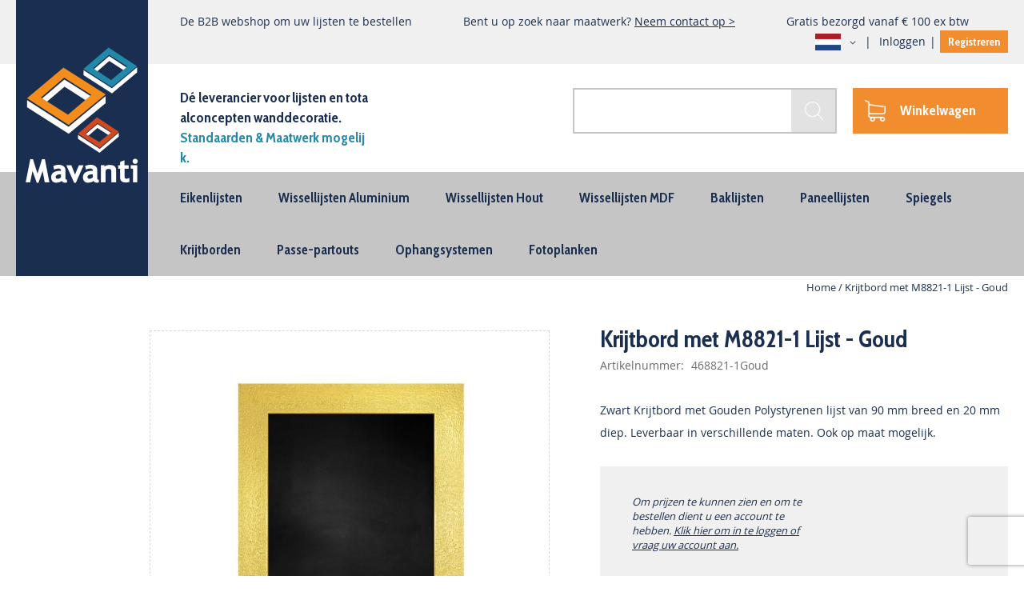

--- FILE ---
content_type: text/html; charset=UTF-8
request_url: https://www.mavanti.nl/krijtbord-met-m8821-1-lijst-goud
body_size: 12761
content:
<!doctype html>
<html lang="nl">
    <head prefix="og: http://ogp.me/ns# fb: http://ogp.me/ns/fb# product: http://ogp.me/ns/product#">
        <script>
    var BASE_URL = 'https://www.mavanti.nl/';
    var require = {
        "baseUrl": "https://www.mavanti.nl/static/frontend/Buro210/style/nl_NL"
    };
</script>
        <meta charset="utf-8"/>
<meta name="title" content="Krijtbord met M8821-1 Lijst - Goud | Alle Maten | Mavanti Wanddecoraties"/>
<meta name="description" content="Bestel de Krijtbord met M8821-1 Lijst - Goud bij Mavanti Wanddecoraties. ✓Scherp geprijsd ✓Alle Maten ✓Eigen Productie "/>
<meta name="robots" content="INDEX,FOLLOW"/>
<meta name="viewport" content="width=device-width, initial-scale=1"/>
<meta name="format-detection" content="telephone=no"/>
<meta http-equiv="X-UA-Compatible" content="IE=edge,chrome=1"/>
<title>Krijtbord met M8821-1 Lijst - Goud | Alle Maten | Mavanti Wanddecoraties</title>
<link  rel="stylesheet" type="text/css"  media="all" href="https://www.mavanti.nl/static/frontend/Buro210/style/nl_NL/mage/calendar.css" />
<link  rel="stylesheet" type="text/css"  media="all" href="https://www.mavanti.nl/static/frontend/Buro210/style/nl_NL/Mageplaza_Blog/css/mpBlogIcon.css" />
<link  rel="stylesheet" type="text/css"  media="all" href="https://www.mavanti.nl/static/frontend/Buro210/style/nl_NL/css/styles-m.css" />
<link  rel="stylesheet" type="text/css"  media="all" href="https://www.mavanti.nl/static/frontend/Buro210/style/nl_NL/Amasty_ShopbyBase/css/swiper.min.css" />
<link  rel="stylesheet" type="text/css"  media="all" href="https://www.mavanti.nl/static/frontend/Buro210/style/nl_NL/Buro210_CategoryList/css/style.css" />
<link  rel="stylesheet" type="text/css"  media="all" href="https://www.mavanti.nl/static/frontend/Buro210/style/nl_NL/Interactivated_Customerreview/css/kiyohrating.css" />
<link  rel="stylesheet" type="text/css"  media="all" href="https://www.mavanti.nl/static/frontend/Buro210/style/nl_NL/Rootways_Megamenu/css/rootmenu.css" />
<link  rel="stylesheet" type="text/css"  media="all" href="https://www.mavanti.nl/static/frontend/Buro210/style/nl_NL/SolideWebservices_Flexslider/css/flexslider.min.css" />
<link  rel="stylesheet" type="text/css"  media="all" href="https://www.mavanti.nl/static/frontend/Buro210/style/nl_NL/mage/gallery/gallery.css" />
<link  rel="stylesheet" type="text/css"  media="all" href="https://www.mavanti.nl/static/frontend/Buro210/style/nl_NL/Mageplaza_Core/css/owl.carousel.css" />
<link  rel="stylesheet" type="text/css"  media="all" href="https://www.mavanti.nl/static/frontend/Buro210/style/nl_NL/Mageplaza_Core/css/owl.theme.css" />
<link  rel="stylesheet" type="text/css"  media="screen and (min-width: 768px)" href="https://www.mavanti.nl/static/frontend/Buro210/style/nl_NL/css/styles-l.css" />
<link  rel="stylesheet" type="text/css"  media="print" href="https://www.mavanti.nl/static/frontend/Buro210/style/nl_NL/css/print.css" />
<link  rel="stylesheet" type="text/css"  media="all" href="https://www.mavanti.nl/static/frontend/Buro210/style/nl_NL/css/clear.css" />
<link  rel="stylesheet" type="text/css"  media="all" href="https://www.mavanti.nl/static/frontend/Buro210/style/nl_NL/css/style.css" />
<link  rel="stylesheet" type="text/css"  media="all" href="https://www.mavanti.nl/static/frontend/Buro210/style/nl_NL/css/luuk.css" />
<link  rel="stylesheet" type="text/css"  media="all" href="https://www.mavanti.nl/static/frontend/Buro210/style/nl_NL/css/browsers.css" />
<link  rel="stylesheet" type="text/css"  media="all" href="https://www.mavanti.nl/static/frontend/Buro210/style/nl_NL/css/custom-print.css" />
<link  rel="stylesheet" type="text/css"  media="all" href="https://www.mavanti.nl/static/frontend/Buro210/style/nl_NL/css/responsive.css" />
<link  rel="stylesheet" type="text/css"  media="all" href="https://www.mavanti.nl/static/frontend/Buro210/style/nl_NL/css/luuk_responsive.css" />
<script  type="text/javascript"  src="https://www.mavanti.nl/static/frontend/Buro210/style/nl_NL/requirejs/require.js"></script>
<script  type="text/javascript"  src="https://www.mavanti.nl/static/frontend/Buro210/style/nl_NL/Amasty_Checkout/js/amastyCheckoutDisabled.js"></script>
<script  type="text/javascript"  src="https://www.mavanti.nl/static/frontend/Buro210/style/nl_NL/mage/requirejs/mixins.js"></script>
<script  type="text/javascript"  src="https://www.mavanti.nl/static/frontend/Buro210/style/nl_NL/requirejs-config.js"></script>
<script  type="text/javascript"  src="https://www.mavanti.nl/static/frontend/Buro210/style/nl_NL/mage/polyfill.js"></script>
<script  type="text/javascript"  src="https://www.mavanti.nl/static/frontend/Buro210/style/nl_NL/Rootways_Megamenu/js/rootmenu.js"></script>
<link  rel="canonical" href="https://www.mavanti.nl/krijtbord-met-m8821-1-lijst-goud" />
<link  rel="icon" type="image/x-icon" href="https://www.mavanti.nl/media/favicon/stores/1/favicon.png" />
<link  rel="shortcut icon" type="image/x-icon" href="https://www.mavanti.nl/media/favicon/stores/1/favicon.png" />
<meta name="google-site-verification" content="k9l2T6AHbHaft6FjLqa5LfX87Xl3k7b04ZXIyvYCoqQ" />
<meta name="facebook-domain-verification" content="k9n9kgvixduw6nseljwiacy7ij4qqi" />        
<!-- Google Tag Manager by MagePal -->
<script type="text/javascript">
    window.dataLayer = window.dataLayer || [];

</script>

<script type="text/x-magento-init">
    {
        "*": {
            "magepalGtmDatalayer": {
                "isCookieRestrictionModeEnabled": 0,
                "currentWebsite": 1,
                "cookieName": "user_allowed_save_cookie",
                "dataLayer": "dataLayer",
                "accountId": "GTM-NDCMP3P",
                "data": [{"ecommerce":{"currencyCode":"EUR"},"pageType":"catalog_product_view","list":"detail"},{"event":"productPage","product":{"id":"18866","sku":"468821-1Goud","parent_sku":"468821-1Goud","product_type":"configurable","name":"Krijtbord met M8821-1 Lijst - Goud","price":41.04,"attribute_set_id":"60","path":"Krijtbord met M8821-1 Lijst - Goud","category":"Krijtborden","image_url":"https:\/\/www.mavanti.nl\/media\/catalog\/product\/p\/s\/ps_8821-1_goud-2.jpg"}}],
                "isGdprEnabled": 0,
                "gdprOption": 0,
                "addJsInHeader": 0,
                "containerCode": ""
            }
        }
    }
</script>
<!-- End Google Tag Manager by MagePal -->
<script type="text/javascript" src="https://chimpstatic.com/mcjs-connected/js/users/60e28b84fbcf687c0a8f28ea5/daf6e583d31b8a5c016523f19.js" defer></script>

<meta property="og:type" content="product" />
<meta property="og:title"
      content="Krijtbord met M8821-1 Lijst - Goud" />
<meta property="og:image"
      content="https://www.mavanti.nl/media/catalog/product/cache/2c4d46fcebf39f171e61f75dfec03684/p/s/ps_8821-1_goud-2.jpg" />
<meta property="og:description"
      content="Zwart Krijtbord met Gouden Polystyrenen lijst van 90 mm breed en 20 mm diep. Leverbaar in verschillende maten. Ook op maat mogelijk." />
<meta property="og:url" content="https://www.mavanti.nl/krijtbord-met-m8821-1-lijst-goud" />
    <meta property="product:price:amount" content="41.04"/>
    <meta property="product:price:currency"
      content="EUR"/>
    </head>
    <body data-container="body"
          data-mage-init='{"loaderAjax": {}, "loader": { "icon": "https://www.mavanti.nl/static/frontend/Buro210/style/nl_NL/images/loader-2.gif"}}'
        itemtype="http://schema.org/Product" itemscope="itemscope" class="page-product-configurable catalog-product-view product-krijtbord-met-m8821-1-lijst-goud page-layout-1column">
        
<!-- Google Tag Manager by MagePal -->
<noscript><iframe src="//www.googletagmanager.com/ns.html?id=GTM-NDCMP3P"
height="0" width="0" style="display:none;visibility:hidden"></iframe></noscript>
<!-- End Google Tag Manager by MagePal -->


<script type="text/x-magento-init">
    {
        "*": {
            "mage/cookies": {
                "expires": null,
                "path": "\u002F",
                "domain": ".www.mavanti.nl",
                "secure": false,
                "lifetime": "3600"
            }
        }
    }
</script>
    <noscript>
        <div class="message global noscript">
            <div class="content">
                <p>
                    <strong>JavaScript lijkt te zijn uitgeschakeld in uw browser.</strong>
                    <span>Voor de beste gebruikerservaring, zorg ervoor dat javascript ingeschakeld is voor uw browser.</span>
                </p>
            </div>
        </div>
    </noscript>

<script>
    window.cookiesConfig = window.cookiesConfig || {};
    window.cookiesConfig.secure = true;
</script>
<script>
    require.config({
        map: {
            '*': {
                wysiwygAdapter: 'mage/adminhtml/wysiwyg/tiny_mce/tinymce4Adapter'
            }
        }
    });
</script>
<div class="page-wrapper product"><header class="page-header"><div class="panel wrapper"><div class="panel header"><div class="header-top-info"><ul>
<li>De B2B webshop om uw lijsten te bestellen</li>
<li>Bent u op zoek naar maatwerk? <a title="contact" href="/contact">Neem contact op &gt;</a></li>
<li>Gratis bezorgd vanaf € 100 ex btw</li>
</ul></div><ul class="header links"><li class="link authorization-link" data-label="of">
    <a href="https://www.mavanti.nl/customer/account/login/referer/aHR0cHM6Ly93d3cubWF2YW50aS5ubC9rcmlqdGJvcmQtbWV0LW04ODIxLTEtbGlqc3QtZ291ZA%2C%2C/"        >Inloggen    </a>
</li>
<li><a href="https://www.mavanti.nl/customer/account/" >Mijn account</a></li><li><a href="https://www.mavanti.nl/customer/account/create/" >Registreren</a></li></ul>        <div class="switcher language switcher-language" data-ui-id="language-switcher" id="switcher-language">
        <strong class="label switcher-label"><span>Taal</span></strong>
        <div class="actions dropdown options switcher-options">
            <div class="action toggle switcher-trigger"
                 id="switcher-language-trigger"
                 data-mage-init='{"dropdown":{}}'
                 data-toggle="dropdown"
                 data-trigger-keypress-button="true">
                <strong class="view-default">
                    <span>Mavanti.nl</span>
                </strong>
            </div>
            <ul class="dropdown switcher-dropdown"
                data-target="dropdown">
                                                            <li class="view-engels switcher-option">
                            <a href="https://www.mavanti.nl/stores/store/redirect/___store/engels/___from_store/default/uenc/aHR0cHM6Ly93d3cubWF2YW50aS5ldS9rcmlqdGJvcmQtbWV0LW04ODIxLTEtbGlqc3QtZ291ZA%2C%2C/">
                                Engels                            </a>
                        </li>
                                                                                    </ul>
        </div>
    </div>
</div></div><div class="header content"><span data-action="toggle-nav" class="action nav-toggle"><span>Toggle Nav</span></span>
<a class="logo" href="https://www.mavanti.nl/" title="Mavanti">
    <img src="https://www.mavanti.nl/media/logo/stores/1/logo.png"
         alt="Mavanti"
         width="166"         height="254"    />
</a>
<div class="header-slogan"><p>Dé leverancier voor lijsten en totaalconcepten wanddecoratie.</p>
<p><span style="color: #298aa8;">Standaarden &amp; Maatwerk mogelijk.</span></p></div>
<div data-block="minicart" class="minicart-wrapper quickcart-wrapper minicart-weltpixel">
    <a class="action showcart" href="https://www.mavanti.nl/checkout/cart/"
       data-bind="scope: 'minicart_content'">
        <span class="text">Winkelwagen</span>
        <span class="counter qty empty"
              data-bind="css: { empty: !!getCartParam('summary_count') == false }, blockLoader: isLoading">
            <span class="counter-number"><!-- ko text: getCartParam('summary_count') --><!-- /ko --></span>
            <span class="counter-label">
            <!-- ko if: getCartParam('summary_count') -->
                <!-- ko text: getCartParam('summary_count') --><!-- /ko -->
                <!-- ko i18n: 'items' --><!-- /ko -->
                <!-- /ko -->
            </span>
        </span>
    </a>
            <div class="block block-minicart block-quickcart empty"
             data-role="dropdownDialog"
             data-mage-init='{"dropdownDialog":{
                "appendTo":"[data-block=minicart]",
                "triggerTarget":".showcart",
                "timeout": "2000",
                "closeOnMouseLeave": false,
                "closeOnEscape": true,
                "triggerClass":"active",
                "parentClass":"active",
                "buttons":[]}}'
        >
                <div id="minicart-content-wrapper" class="quickcart-content-wrapper" data-bind="scope: 'minicart_content'">
                    <!-- ko template: getTemplate() --><!-- /ko -->
                </div>
                    </div>
        <script>
        window.checkout = {"shoppingCartUrl":"https:\/\/www.mavanti.nl\/checkout\/cart\/","checkoutUrl":"https:\/\/www.mavanti.nl\/checkout\/","updateItemQtyUrl":"https:\/\/www.mavanti.nl\/checkout\/sidebar\/updateItemQty\/","removeItemUrl":"https:\/\/www.mavanti.nl\/checkout\/sidebar\/removeItem\/","imageTemplate":"Magento_Catalog\/product\/image_with_borders","baseUrl":"https:\/\/www.mavanti.nl\/","minicartMaxItemsVisible":5,"websiteId":"1","maxItemsToDisplay":10,"storeId":"1","storeGroupId":"1","customerLoginUrl":"https:\/\/www.mavanti.nl\/customer\/account\/login\/referer\/aHR0cHM6Ly93d3cubWF2YW50aS5ubC9rcmlqdGJvcmQtbWV0LW04ODIxLTEtbGlqc3QtZ291ZA%2C%2C\/","isRedirectRequired":false,"autocomplete":"off","captcha":{"user_login":{"isCaseSensitive":false,"imageHeight":50,"imageSrc":"","refreshUrl":"https:\/\/www.mavanti.nl\/captcha\/refresh\/","isRequired":false,"timestamp":1768770984}}};
    </script>
    <script type="text/x-magento-init">
    {
        "[data-block='minicart']": {
            "Magento_Ui/js/core/app": {"components":{"minicart_content":{"children":{"subtotal.container":{"children":{"subtotal":{"children":{"subtotal.totals":{"config":{"display_cart_subtotal_incl_tax":0,"display_cart_subtotal_excl_tax":0,"template":"Magento_Tax\/checkout\/minicart\/subtotal\/totals"},"children":{"subtotal.totals.msrp":{"component":"Magento_Msrp\/js\/view\/checkout\/minicart\/subtotal\/totals","config":{"displayArea":"minicart-subtotal-hidden","template":"Magento_Msrp\/checkout\/minicart\/subtotal\/totals"}}},"component":"Magento_Tax\/js\/view\/checkout\/minicart\/subtotal\/totals"}},"component":"uiComponent","config":{"template":"Magento_Checkout\/minicart\/subtotal"}}},"component":"uiComponent","config":{"displayArea":"subtotalContainer"}},"item.renderer":{"component":"uiComponent","config":{"displayArea":"defaultRenderer","template":"WeltPixel_QuickCart\/minicart\/item\/default.html"},"children":{"item.image":{"component":"Magento_Catalog\/js\/view\/image","config":{"template":"Magento_Catalog\/product\/image","displayArea":"itemImage"}},"checkout.cart.item.price.sidebar":{"component":"uiComponent","config":{"template":"Magento_Checkout\/minicart\/item\/price","displayArea":"priceSidebar"}}}},"extra_info":{"component":"uiComponent","config":{"displayArea":"extraInfo"}},"promotion":{"component":"uiComponent","config":{"displayArea":"promotion"}}},"config":{"itemRenderer":{"default":"defaultRenderer","simple":"defaultRenderer","virtual":"defaultRenderer"},"template":"WeltPixel_QuickCart\/minicart\/content"},"component":"Magento_Checkout\/js\/view\/minicart"}},"types":[]}        },
        "*": {
            "Magento_Ui/js/block-loader": "https://www.mavanti.nl/static/frontend/Buro210/style/nl_NL/images/loader-1.gif"
        }
    }
    </script>

            <style>
        .block-content-quickcart .quickcart-top {
            background: #000000;
            color: #FFFFFF;
            height: 50px;
            line-height: 50px;
        }
        .block-content-quickcart .quickcart-top button.close {
            height: 50px;
        }
        .block-content-quickcart .quickcart-top button.close span {
            color: #FFFFFF;
        }
        .block-content-quickcart .quickcart-top .action.close::before {
            color: #FFFFFF;
        }
        .block-content-quickcart .quickcart-bottom-container .subtotal {
            background: #F6F6F6;
            color: #000000;
        }
            </style>
</div>
<div class="block block-search">
    <div class="block block-title"><strong>Zoek</strong></div>
    <div class="block block-content">
        <form class="form minisearch" id="search_mini_form" action="https://www.mavanti.nl/catalogsearch/result/" method="get">
            <div class="field search">
                <label class="label" for="search" data-role="minisearch-label">
                    <span>Zoek</span>
                </label>
                <div class="control">
                    <input id="search"
                           data-mage-init='{"quickSearch":{
                                "formSelector":"#search_mini_form",
                                "url":"https://www.mavanti.nl/search/ajax/suggest/",
                                "destinationSelector":"#search_autocomplete"}
                           }'
                           type="text"
                           name="q"
                           value=""
                           placeholder=""
                           class="input-text"
                           maxlength="128"
                           role="combobox"
                           aria-haspopup="false"
                           aria-autocomplete="both"
                           autocomplete="off"/>
                    <div id="search_autocomplete" class="search-autocomplete"></div>
                    <div class="nested">
    <a class="action advanced" href="https://www.mavanti.nl/catalogsearch/advanced/" data-action="advanced-search">
        Geavanceerd zoeken    </a>
</div>
                </div>
            </div>
            <div class="actions">
                <button type="submit"
                        title="Zoek"
                        class="action search">
                    <span>Zoek</span>
                </button>
            </div>
        </form>
    </div>
</div>
</div></header>    <div class="sections nav-sections">
                <div class="section-items nav-sections-items"
             data-mage-init='{"tabs":{"openedState":"active"}}'>
                                            <div class="section-item-title nav-sections-item-title"
                     data-role="collapsible">
                    <a class="nav-sections-item-switch"
                       data-toggle="switch" href="#store.menu">
                        Menu                    </a>
                </div>
                <div class="section-item-content nav-sections-item-content"
                     id="store.menu"
                     data-role="content">
                            
    <nav class="navigation" data-action="navigation">
        <ul data-mage-init='{"menu":{"responsive":true, "expanded":true, "position":{"my":"left top","at":"left bottom"}}}'>
            <li  class="level0 nav-1 category-item first parent"><a href="https://www.mavanti.nl/eikenlijsten" ><span>Eikenlijsten</span></a><ul class="level0 "><li  class="level1 nav-1-1 category-item first"><a href="https://www.mavanti.nl/eikenlijsten/eikenlijsten" ><span>eikenlijsten</span></a></li><li  class="level1 nav-1-2 category-item"><a href="https://www.mavanti.nl/eikenlijsten/m1015eik" ><span>M1015Eik</span></a></li><li  class="level1 nav-1-3 category-item last"><a href="https://www.mavanti.nl/eikenlijsten/m2034eik" ><span>M2034Eik</span></a></li></ul></li><li  class="level0 nav-2 category-item parent"><a href="https://www.mavanti.nl/wissellijsten-aluminium" ><span>Wissellijsten Aluminium</span></a><ul class="level0 "><li  class="level1 nav-2-1 category-item first"><a href="https://www.mavanti.nl/wissellijsten-aluminium/profiel-m82" ><span>Profiel M82</span></a></li><li  class="level1 nav-2-2 category-item"><a href="https://www.mavanti.nl/wissellijsten-aluminium/profiel-m125" ><span>Profiel M125</span></a></li><li  class="level1 nav-2-3 category-item"><a href="https://www.mavanti.nl/wissellijsten-aluminium/profiel-m109" ><span>Profiel M109</span></a></li><li  class="level1 nav-2-4 category-item"><a href="https://www.mavanti.nl/wissellijsten-aluminium/profiel-m109-houtlook" ><span>Profiel M109 Houtlook</span></a></li><li  class="level1 nav-2-5 category-item"><a href="https://www.mavanti.nl/wissellijsten-aluminium/profiel-m150" ><span>Profiel M150</span></a></li><li  class="level1 nav-2-6 category-item"><a href="https://www.mavanti.nl/wissellijsten-aluminium/m62-m162" ><span>M62 </span></a></li><li  class="level1 nav-2-7 category-item last"><a href="https://www.mavanti.nl/wissellijsten-aluminium/profiel-m135" ><span>Profiel M135</span></a></li></ul></li><li  class="level0 nav-3 category-item parent"><a href="https://www.mavanti.nl/wissellijsten-hout" ><span>Wissellijsten Hout</span></a><ul class="level0 "><li  class="level1 nav-3-1 category-item first"><a href="https://www.mavanti.nl/wissellijsten-hout/m100-serie" ><span>M100 serie</span></a></li><li  class="level1 nav-3-2 category-item"><a href="https://www.mavanti.nl/wissellijsten-hout/m200-serie" ><span>M200 Serie</span></a></li><li  class="level1 nav-3-3 category-item"><a href="https://www.mavanti.nl/wissellijsten-hout/m2525-serie" ><span>M2525 Serie</span></a></li><li  class="level1 nav-3-4 category-item"><a href="https://www.mavanti.nl/wissellijsten-hout/m26-profiel" ><span>M260 Profiel</span></a></li><li  class="level1 nav-3-5 category-item"><a href="https://www.mavanti.nl/wissellijsten-hout/m345-profiel" ><span>M345 Profiel</span></a></li><li  class="level1 nav-3-6 category-item"><a href="https://www.mavanti.nl/wissellijsten-hout/m27-serie" ><span>M27 Serie</span></a></li><li  class="level1 nav-3-7 category-item"><a href="https://www.mavanti.nl/wissellijsten-hout/m2024-serie" ><span>M2024 Serie</span></a></li><li  class="level1 nav-3-8 category-item last"><a href="https://www.mavanti.nl/wissellijsten-hout/m302-serie" ><span>M302 serie</span></a></li></ul></li><li  class="level0 nav-4 category-item parent"><a href="https://www.mavanti.nl/wissellijsten-mdf" ><span>Wissellijsten MDF</span></a><ul class="level0 "><li  class="level1 nav-4-1 category-item first last"><a href="https://www.mavanti.nl/wissellijsten-mdf/m1516serie" ><span>M1516serie</span></a></li></ul></li><li  class="level0 nav-5 category-item parent"><a href="https://www.mavanti.nl/baklijsten" ><span>Baklijsten</span></a><ul class="level0 "><li  class="level1 nav-5-1 category-item first"><a href="https://www.mavanti.nl/baklijsten/m400-profiel" ><span>M400 Profiel</span></a></li><li  class="level1 nav-5-2 category-item"><a href="https://www.mavanti.nl/baklijsten/m44-profiel" ><span>M44 Profiel</span></a></li><li  class="level1 nav-5-3 category-item"><a href="https://www.mavanti.nl/baklijsten/m4045" ><span>M4045 profiel</span></a></li><li  class="level1 nav-5-4 category-item"><a href="https://www.mavanti.nl/baklijsten/m45-profiel" ><span>M45 Profiel</span></a></li><li  class="level1 nav-5-5 category-item last"><a href="https://www.mavanti.nl/baklijsten/u600-profiel" ><span>U600 Profiel</span></a></li></ul></li><li  class="level0 nav-6 category-item parent"><a href="https://www.mavanti.nl/paneellijsten" ><span>Paneellijsten</span></a><ul class="level0 "><li  class="level1 nav-6-1 category-item first last"><a href="https://www.mavanti.nl/paneellijsten/u600-paneellijsten-profiel" ><span>U60 Paneellijsten</span></a></li></ul></li><li  class="level0 nav-7 category-item parent"><a href="https://www.mavanti.nl/spiegels" ><span>Spiegels</span></a><ul class="level0 "><li  class="level1 nav-7-1 category-item first parent"><a href="https://www.mavanti.nl/spiegels/aluminium" ><span>Spiegels met Aluminium Lijst</span></a><ul class="level1 "><li  class="level2 nav-7-1-1 category-item first"><a href="https://www.mavanti.nl/spiegels/aluminium/profiel-m109" ><span>Profiel M109</span></a></li><li  class="level2 nav-7-1-2 category-item"><a href="https://www.mavanti.nl/spiegels/aluminium/profiel-m109-houtlook" ><span>Profiel M109 Houtlook</span></a></li><li  class="level2 nav-7-1-3 category-item last"><a href="https://www.mavanti.nl/spiegels/aluminium/profiel-m062" ><span>Profiel M062</span></a></li></ul></li><li  class="level1 nav-7-2 category-item parent"><a href="https://www.mavanti.nl/spiegels/hout" ><span>Spiegels met Houten Lijst</span></a><ul class="level1 "><li  class="level2 nav-7-2-1 category-item first"><a href="https://www.mavanti.nl/spiegels/hout/profiel-m100" ><span>Profiel M100</span></a></li><li  class="level2 nav-7-2-2 category-item"><a href="https://www.mavanti.nl/spiegels/hout/profiel-m200" ><span>Profiel M200</span></a></li><li  class="level2 nav-7-2-3 category-item"><a href="https://www.mavanti.nl/spiegels/hout/profiel-m260" ><span>Profiel M260</span></a></li><li  class="level2 nav-7-2-4 category-item"><a href="https://www.mavanti.nl/spiegels/hout/profiel-m345" ><span>Profiel M345</span></a></li><li  class="level2 nav-7-2-5 category-item"><a href="https://www.mavanti.nl/spiegels/hout/profiel-m27" ><span>Profiel M27</span></a></li><li  class="level2 nav-7-2-6 category-item last"><a href="https://www.mavanti.nl/spiegels/hout/profiel-m2024" ><span>Profiel M2024</span></a></li></ul></li><li  class="level1 nav-7-3 category-item last parent"><a href="https://www.mavanti.nl/spiegels/polystyreen" ><span>Spiegels met Polystyrene Lijst</span></a><ul class="level1 "><li  class="level2 nav-7-3-1 category-item first"><a href="https://www.mavanti.nl/spiegels/polystyreen/profiel-m222" ><span>Profiel M222</span></a></li><li  class="level2 nav-7-3-2 category-item"><a href="https://www.mavanti.nl/spiegels/polystyreen/profiel-m46" ><span>Profiel M46</span></a></li><li  class="level2 nav-7-3-3 category-item"><a href="https://www.mavanti.nl/spiegels/polystyreen/profiel-m611" ><span>Profiel M611</span></a></li><li  class="level2 nav-7-3-4 category-item"><a href="https://www.mavanti.nl/spiegels/polystyreen/profiel-m6550" ><span>Profiel M6550</span></a></li><li  class="level2 nav-7-3-5 category-item"><a href="https://www.mavanti.nl/spiegels/polystyreen/profiel-m7040" ><span>Profiel M7040</span></a></li><li  class="level2 nav-7-3-6 category-item"><a href="https://www.mavanti.nl/spiegels/polystyreen/profiel-m788" ><span>Profiel M788</span></a></li><li  class="level2 nav-7-3-7 category-item"><a href="https://www.mavanti.nl/spiegels/polystyreen/profiel-m8821" ><span>Profiel M8821</span></a></li><li  class="level2 nav-7-3-8 category-item last"><a href="https://www.mavanti.nl/spiegels/polystyreen/profiel-m9545" ><span>Profiel M9545</span></a></li></ul></li></ul></li><li  class="level0 nav-8 category-item parent"><a href="https://www.mavanti.nl/krijtborden" ><span>Krijtborden</span></a><ul class="level0 "><li  class="level1 nav-8-1 category-item first parent"><a href="https://www.mavanti.nl/krijtborden/aluminium" ><span>Met Aluminium Lijst</span></a><ul class="level1 "><li  class="level2 nav-8-1-1 category-item first"><a href="https://www.mavanti.nl/krijtborden/aluminium/m109" ><span>M109 Profiel</span></a></li><li  class="level2 nav-8-1-2 category-item"><a href="https://www.mavanti.nl/krijtborden/aluminium/m109-profiel-houtlook" ><span>M109 Profiel - Houtlook</span></a></li><li  class="level2 nav-8-1-3 category-item"><a href="https://www.mavanti.nl/krijtborden/aluminium/m62" ><span>M62 Profiel</span></a></li><li  class="level2 nav-8-1-4 category-item last"><a href="https://www.mavanti.nl/krijtborden/aluminium/m150" ><span>M150 Profiel</span></a></li></ul></li><li  class="level1 nav-8-2 category-item parent"><a href="https://www.mavanti.nl/krijtborden/hout" ><span>Met Houten Lijst</span></a><ul class="level1 "><li  class="level2 nav-8-2-1 category-item first"><a href="https://www.mavanti.nl/krijtborden/hout/m100" ><span>M100 Profiel</span></a></li><li  class="level2 nav-8-2-2 category-item"><a href="https://www.mavanti.nl/krijtborden/hout/m200-profiel" ><span>M200 Profiel</span></a></li><li  class="level2 nav-8-2-3 category-item"><a href="https://www.mavanti.nl/krijtborden/hout/m2024" ><span>M2024 Profiel</span></a></li><li  class="level2 nav-8-2-4 category-item"><a href="https://www.mavanti.nl/krijtborden/hout/m260" ><span>M260 Profiel</span></a></li><li  class="level2 nav-8-2-5 category-item"><a href="https://www.mavanti.nl/krijtborden/hout/m270" ><span>M270 Profiel</span></a></li><li  class="level2 nav-8-2-6 category-item last"><a href="https://www.mavanti.nl/krijtborden/hout/m345" ><span>M345 Profiel</span></a></li></ul></li><li  class="level1 nav-8-3 category-item last parent"><a href="https://www.mavanti.nl/krijtborden/polystyreen" ><span>Met Polystyrene Lijst</span></a><ul class="level1 "><li  class="level2 nav-8-3-1 category-item first"><a href="https://www.mavanti.nl/krijtborden/polystyreen/m222" ><span>M222 Profiel</span></a></li><li  class="level2 nav-8-3-2 category-item"><a href="https://www.mavanti.nl/krijtborden/polystyreen/m46" ><span>M46 Profiel</span></a></li><li  class="level2 nav-8-3-3 category-item"><a href="https://www.mavanti.nl/krijtborden/polystyreen/m611-profiel" ><span>M611 Profiel</span></a></li><li  class="level2 nav-8-3-4 category-item"><a href="https://www.mavanti.nl/krijtborden/polystyreen/m6550" ><span>M6550 Profiel</span></a></li><li  class="level2 nav-8-3-5 category-item"><a href="https://www.mavanti.nl/krijtborden/polystyreen/m7040" ><span>M7040 Profiel</span></a></li><li  class="level2 nav-8-3-6 category-item"><a href="https://www.mavanti.nl/krijtborden/polystyreen/m788" ><span>M788 Profiel</span></a></li><li  class="level2 nav-8-3-7 category-item"><a href="https://www.mavanti.nl/krijtborden/polystyreen/m8821" ><span>M8821 Profiel</span></a></li><li  class="level2 nav-8-3-8 category-item last"><a href="https://www.mavanti.nl/krijtborden/polystyreen/m9545" ><span>M9545 Profiel</span></a></li></ul></li></ul></li><li  class="level0 nav-9 category-item parent"><a href="https://www.mavanti.nl/passe-partout" ><span>Passe-partouts</span></a><ul class="level0 "><li  class="level1 nav-9-1 category-item first"><a href="https://www.mavanti.nl/passe-partout/passe-partout-maatwerk" ><span>passe-partout maatwerk</span></a></li><li  class="level1 nav-9-2 category-item last"><a href="https://www.mavanti.nl/passe-partout/passe-partouts-standaard-maten-uithouding" ><span>Passe-partouts standaard maten / uithouding</span></a></li></ul></li><li  class="level0 nav-10 category-item"><a href="https://www.mavanti.nl/ophangsystemen" ><span>Ophangsystemen</span></a></li><li  class="level0 nav-11 category-item last"><a href="https://www.mavanti.nl/fotoplanken" ><span>Fotoplanken</span></a></li>                    </ul>
    </nav>
                </div>
                                            <div class="section-item-title nav-sections-item-title"
                     data-role="collapsible">
                    <a class="nav-sections-item-switch"
                       data-toggle="switch" href="#store.links">
                        Account                    </a>
                </div>
                <div class="section-item-content nav-sections-item-content"
                     id="store.links"
                     data-role="content">
                    <!-- Account links -->                </div>
                                            <div class="section-item-title nav-sections-item-title"
                     data-role="collapsible">
                    <a class="nav-sections-item-switch"
                       data-toggle="switch" href="#store.settings">
                        Instellingen                    </a>
                </div>
                <div class="section-item-content nav-sections-item-content"
                     id="store.settings"
                     data-role="content">
                            <div class="switcher language switcher-language" data-ui-id="language-switcher" id="switcher-language-nav">
        <strong class="label switcher-label"><span>Taal</span></strong>
        <div class="actions dropdown options switcher-options">
            <div class="action toggle switcher-trigger"
                 id="switcher-language-trigger-nav"
                 data-mage-init='{"dropdown":{}}'
                 data-toggle="dropdown"
                 data-trigger-keypress-button="true">
                <strong class="view-default">
                    <span>Mavanti.nl</span>
                </strong>
            </div>
            <ul class="dropdown switcher-dropdown"
                data-target="dropdown">
                                                            <li class="view-engels switcher-option">
                            <a href="https://www.mavanti.nl/stores/store/redirect/___store/engels/___from_store/default/uenc/aHR0cHM6Ly93d3cubWF2YW50aS5ldS9rcmlqdGJvcmQtbWV0LW04ODIxLTEtbGlqc3QtZ291ZA%2C%2C/">
                                Engels                            </a>
                        </li>
                                                                                    </ul>
        </div>
    </div>
                </div>
                    </div>
    </div>
<div class="breadcrumbs"></div>
<script type="text/x-magento-init">
    {
        ".breadcrumbs": {
            "breadcrumbs": {"categoryUrlSuffix":"","useCategoryPathInUrl":0,"product":"Krijtbord met M8821-1 Lijst - Goud"}        }
    }
</script>
<main id="maincontent" class="page-main"><a id="contentarea" tabindex="-1"></a>
<div class="page messages"><div data-placeholder="messages"></div>
<div data-bind="scope: 'messages'">
    <!-- ko if: cookieMessages && cookieMessages.length > 0 -->
    <div role="alert" data-bind="foreach: { data: cookieMessages, as: 'message' }" class="messages">
        <div data-bind="attr: {
            class: 'message-' + message.type + ' ' + message.type + ' message',
            'data-ui-id': 'message-' + message.type
        }">
            <div data-bind="html: $parent.prepareMessageForHtml(message.text)"></div>
        </div>
    </div>
    <!-- /ko -->

    <!-- ko if: messages().messages && messages().messages.length > 0 -->
    <div role="alert" data-bind="foreach: { data: messages().messages, as: 'message' }" class="messages">
        <div data-bind="attr: {
            class: 'message-' + message.type + ' ' + message.type + ' message',
            'data-ui-id': 'message-' + message.type
        }">
            <div data-bind="html: $parent.prepareMessageForHtml(message.text)"></div>
        </div>
    </div>
    <!-- /ko -->
</div>
<script type="text/x-magento-init">
    {
        "*": {
            "Magento_Ui/js/core/app": {
                "components": {
                        "messages": {
                            "component": "Magento_Theme/js/view/messages"
                        }
                    }
                }
            }
    }
</script>
</div><div class="columns"><div class="column main">
<div class="product-info-main"><div class="page-title-wrapper&#x20;product">
    <h1 class="page-title"
                >
        <span class="base" data-ui-id="page-title-wrapper" itemprop="name">Krijtbord met M8821-1 Lijst - Goud</span>    </h1>
    </div>
<div class="product-info-price"><div class="product-info-stock-sku">
<div class="product attribute sku">
            <strong class="type">Artikelnummer</strong>
        <div class="value" itemprop="sku">468821-1Goud</div>
</div>
</div></div>
<div class="product attribute overview">
        <div class="value" itemprop="description">Zwart Krijtbord met Gouden Polystyrenen lijst van 90 mm breed en 20 mm diep. Leverbaar in verschillende maten. Ook op maat mogelijk.</div>
</div>
<div class="product-order-block"><div class="price-box price-final_price" data-role="priceBox" data-product-id="18866" data-price-box="product-id-18866">


	<div class='no-prices not-logged-in'>
		<span>Om prijzen te kunnen zien en om te bestellen dient u een account te hebben.</span>
		<span><a href="/customer/account">Klik hier om in te loggen of vraag uw account aan.</a></span>
	</div>
</div> 
<div class="product-add-form">
    <form data-product-sku="468821-1Goud"
          action="https://www.mavanti.nl/checkout/cart/add/uenc/aHR0cHM6Ly93d3cubWF2YW50aS5ubC9rcmlqdGJvcmQtbWV0LW04ODIxLTEtbGlqc3QtZ291ZA%2C%2C/product/18866/" method="post"
          id="product_addtocart_form">
        <input type="hidden" name="product" value="18866" />
        <input type="hidden" name="selected_configurable_option" value="" />
        <input type="hidden" name="related_product" id="related-products-field" value="" />
        <input type="hidden" name="item"  value="18866" />
        <input name="form_key" type="hidden" value="VWvLoq20cIc9f5V4" />                                    
                    
<div class="product-options-bottom">
    <div class="box-tocart">
        </div>
<script type="text/x-magento-init">
    {
        "#product_addtocart_form": {
            "Magento_Catalog/js/validate-product": {}
        }
    }
</script>
</div>
                    </form>
</div>

<script type="text/x-magento-init">
    {
        "[data-role=priceBox][data-price-box=product-id-18866]": {
            "priceBox": {
                "priceConfig":  {"productId":18866,"priceFormat":{"pattern":"\u20ac\u00a0%s","precision":2,"requiredPrecision":2,"decimalSymbol":",","groupSymbol":".","groupLength":3,"integerRequired":false},"prices":{"oldPrice":{"amount":41.04,"adjustments":[]},"basePrice":{"amount":41.04,"adjustments":[]},"finalPrice":{"amount":41.04,"adjustments":[]}},"idSuffix":"_clone","tierPrices":[],"calculationAlgorithm":"UNIT_BASE_CALCULATION"}            }
        }
    }
</script>

<div class="product-hint">

			<span class="hint"> </span>
	
</div></div></div><div class="product media"><a id="gallery-prev-area" tabindex="-1"></a>
<div class="action-skip-wrapper"><a class="action skip gallery-next-area"
   href="#gallery-next-area">
    <span>
        Ga naar het einde van de afbeeldingen-gallerij    </span>
</a>
</div><div class="gallery-placeholder _block-content-loading" data-gallery-role="gallery-placeholder">
    <div data-role="loader" class="loading-mask">
        <div class="loader">
            <img src="https://www.mavanti.nl/static/frontend/Buro210/style/nl_NL/images/loader-1.gif"
                 alt="Bezig met laden...">
        </div>
    </div>
</div>
<!--Fix for jumping content. Loader must be the same size as gallery.-->
<script>
    var config = {
            "width": 500,
            "thumbheight": 155,
            "navtype": "slides",
            "height": 500        },
        thumbBarHeight = 0,
        loader = document.querySelectorAll('[data-gallery-role="gallery-placeholder"] [data-role="loader"]')[0];

    if (config.navtype === 'horizontal') {
        thumbBarHeight = config.thumbheight;
    }

    loader.style.paddingBottom = ( config.height / config.width * 100) + "%";
</script>
<script type="text/x-magento-init">
    {
        "[data-gallery-role=gallery-placeholder]": {
            "mage/gallery/gallery": {
                "mixins":["magnifier/magnify"],
                "magnifierOpts": {"fullscreenzoom":"5","top":"","left":"","width":"","height":"","eventType":"hover","enabled":false},
                "data": [{"thumb":"https:\/\/www.mavanti.nl\/media\/catalog\/product\/cache\/271c786e99f13c6c45c73f66dfdc354d\/p\/s\/ps_8821-1_goud-2.jpg","img":"https:\/\/www.mavanti.nl\/media\/catalog\/product\/cache\/df536ffd4d95d6b4916466950bd4deb8\/p\/s\/ps_8821-1_goud-2.jpg","full":"https:\/\/www.mavanti.nl\/media\/catalog\/product\/cache\/682afebe952322bbd0771e9a817b56da\/p\/s\/ps_8821-1_goud-2.jpg","caption":"Krijtbord met M8821-1 Lijst - Goud","position":"1","isMain":true,"type":"image","videoUrl":null}],
                "options": {
                    "nav": "thumbs",
                                            "loop": 1,
                                                                "keyboard": 1,
                                                                "arrows": 1,
                                                                "allowfullscreen": 1,
                                                            "width": "500",
                    "thumbwidth": "155",
                                            "thumbheight": 155,
                                                                "height": 500,
                                                                "transitionduration": 500,
                                        "transition": "slide",
                                            "navarrows": 1,
                                        "navtype": "slides",
                    "navdir": "vertical",
                    "maxheight": "675"
                },
                "fullscreen": {
                    "nav": "thumbs",
                                            "loop": 1,
                                        "navdir": "horizontal",
                                        "navtype": "slides",
                                            "arrows": 1,
                                                                                    "transitionduration": 500,
                                        "transition": "dissolve"
                },
                "breakpoints": {"mobile":{"conditions":{"max-width":"1080px"},"options":{"options":{"nav":"dots","navigation":"dots"}}}}            }
        }
    }
</script>
<script type="text/x-magento-init">
    {
        "[data-gallery-role=gallery-placeholder]": {
            "Magento_ProductVideo/js/fotorama-add-video-events": {
                "videoData": [{"mediaType":"image","videoUrl":null,"isBase":true}],
                "videoSettings": [{"playIfBase":"0","showRelated":"0","videoAutoRestart":"0"}],
                "optionsVideoData": {"19304":[],"19305":[],"19306":[],"19307":[],"19308":[],"19405":[]}            }
        }
    }
</script>
<div class="action-skip-wrapper"><a class="action skip gallery-prev-area"
   href="#gallery-prev-area">
    <span>
        Ga naar het begin van de afbeeldingen-gallerij    </span>
</a>
</div><a id="gallery-next-area" tabindex="-1"></a>
</div>    <div class="product info detailed">
                <div class="product data items" data-mage-init='{"tabs":{"openedState":"active"}}'>
                                                            <div class="data item title"
                     data-role="collapsible" id="tab-label-description">
                    <a class="data switch"
                       tabindex="-1"
                       data-toggle="trigger"
                       href="#description"
                       id="tab-label-description-title">
                        Gegevens                    </a>
                </div>
                <div class="data item content"
                     aria-labelledby="tab-label-description-title" id="description" data-role="content">
                    
<div class="product attribute description">
        <div class="value" ><p>Het M8821-1 krijtbord heeft een Gouden lijstrand van 90 mm breed en 20 mm diep. Het kader zorgt ervoor dat het bord stabiel en duurzaam is.</p><p>Dit krijtbord is te beschrijven met klassieke krijtjes of met krijtstiften. Daarnaast is hij eenvoudig schoon te maken door middel van een <strong>vochtige doek</strong>. Dit krijtbord biedt voldoende ruimte om de nodige informatie weer te geven zoals het menu of een actie, maar kan natuurlijk ook gebruikt worden als mooie versiering.</p><p>Krijtborden tot 40x40 cm kunnen aan de draaiveren opgehangen worden. Grotere formaten worden voorzie nvan een driepunts ophangsysteem.</p><p><strong>Kenmerken</strong> </p><ul><li>Te beschrijven met klassieke krijtjes of krijtstiften</li><li>Zowel horizontaal als verticaal op te hangen</li><li>Eenvoudig te reinigen met een <strong>vochtige doek</strong></li><li>Ook op maat</li><li>Diepte lijst: 20 mm</li><li>Breedte lijst: 90 mm</li><li>Materiaal lijst: Polystyreen</li></div>
</div>
                </div>
                    </div>
    </div>
<div class="product-extra-blocks product extra">
	<div class="container">
		<div class="block"><h3>Heeft u onze Passepartouts ook gezien? <a title="Passe-partout" href="/passe-partout">Bekijk ze hier &gt;</a></h3></div>
		<div class="block"><h3>Wilt u maatwerk?</h3>
<p>We staan voor u klaar! Ook uw maatwerk bestelling kan binnen 4 werkdagen geleverd worden.</p>
<p><a title="Vraag naar de voorwaarden" href="/tekstpagina">Vraag naar de voorwaarden &gt;</a></p></div>
	</div>
</div><div class="product_below"><div class="below_left sidebar"><!-- BLOCK product.info.viewed -->
<!-- /BLOCK product.info.viewed --></div><div class="below_right">

</div></div><input name="form_key" type="hidden" value="VWvLoq20cIc9f5V4" /><div id="authenticationPopup" data-bind="scope:'authenticationPopup'" style="display: none;">
    <script>
        window.authenticationPopup = {"autocomplete":"off","customerRegisterUrl":"https:\/\/www.mavanti.nl\/customer\/account\/create\/","customerForgotPasswordUrl":"https:\/\/www.mavanti.nl\/customer\/account\/forgotpassword\/","baseUrl":"https:\/\/www.mavanti.nl\/"};
    </script>
    <!-- ko template: getTemplate() --><!-- /ko -->
    <script type="text/x-magento-init">
        {
            "#authenticationPopup": {
                "Magento_Ui/js/core/app": {"components":{"authenticationPopup":{"component":"Magento_Customer\/js\/view\/authentication-popup","children":{"messages":{"component":"Magento_Ui\/js\/view\/messages","displayArea":"messages"},"captcha":{"component":"Magento_Captcha\/js\/view\/checkout\/loginCaptcha","displayArea":"additional-login-form-fields","formId":"user_login","configSource":"checkout"},"msp_recaptcha":{"component":"MSP_ReCaptcha\/js\/reCaptcha","displayArea":"additional-login-form-fields","configSource":"checkoutConfig","reCaptchaId":"msp-recaptcha-popup-login","zone":"login","badge":"inline","settings":{"siteKey":"6LdhK7cqAAAAAGLDcZhFj9NH5bM9OrsyigE6TfqL","size":"invisible","badge":"inline","theme":null,"lang":null,"enabled":{"login":true,"create":true,"forgot":true,"contact":true,"review":true,"newsletter":true,"sendfriend":true}}}}}}}            },
            "*": {
                "Magento_Ui/js/block-loader": "https\u003A\u002F\u002Fwww.mavanti.nl\u002Fstatic\u002Ffrontend\u002FBuro210\u002Fstyle\u002Fnl_NL\u002Fimages\u002Floader\u002D1.gif"
            }
        }
    </script>
</div>
<script type="text/x-magento-init">
    {
        "*": {
            "Magento_Customer/js/section-config": {
                "sections": {"stores\/store\/switch":["*"],"stores\/store\/switchrequest":["*"],"directory\/currency\/switch":["*"],"*":["messages"],"customer\/account\/logout":["*","recently_viewed_product","recently_compared_product","persistent"],"customer\/account\/loginpost":["*"],"customer\/account\/createpost":["*"],"customer\/account\/editpost":["*"],"customer\/ajax\/login":["checkout-data","cart","captcha"],"catalog\/product_compare\/add":["compare-products"],"catalog\/product_compare\/remove":["compare-products"],"catalog\/product_compare\/clear":["compare-products"],"sales\/guest\/reorder":["cart"],"sales\/order\/reorder":["cart"],"checkout\/cart\/add":["cart","directory-data","magepal-gtm-jsdatalayer"],"checkout\/cart\/delete":["cart","magepal-gtm-jsdatalayer"],"checkout\/cart\/updatepost":["cart","magepal-gtm-jsdatalayer"],"checkout\/cart\/updateitemoptions":["cart","magepal-gtm-jsdatalayer"],"checkout\/cart\/couponpost":["cart","magepal-gtm-jsdatalayer"],"checkout\/cart\/estimatepost":["cart","magepal-gtm-jsdatalayer"],"checkout\/cart\/estimateupdatepost":["cart","magepal-gtm-jsdatalayer"],"checkout\/onepage\/saveorder":["cart","checkout-data","last-ordered-items","magepal-gtm-jsdatalayer"],"checkout\/sidebar\/removeitem":["cart","magepal-gtm-jsdatalayer"],"checkout\/sidebar\/updateitemqty":["cart","magepal-gtm-jsdatalayer"],"rest\/*\/v1\/carts\/*\/payment-information":["cart","last-ordered-items","instant-purchase","magepal-gtm-jsdatalayer"],"rest\/*\/v1\/guest-carts\/*\/payment-information":["cart","magepal-gtm-jsdatalayer"],"rest\/*\/v1\/guest-carts\/*\/selected-payment-method":["cart","checkout-data","magepal-gtm-jsdatalayer"],"rest\/*\/v1\/carts\/*\/selected-payment-method":["cart","checkout-data","instant-purchase","magepal-gtm-jsdatalayer"],"authorizenet\/directpost_payment\/place":["cart","checkout-data"],"customer\/address\/*":["instant-purchase"],"customer\/account\/*":["instant-purchase"],"vault\/cards\/deleteaction":["instant-purchase"],"multishipping\/checkout\/overviewpost":["cart"],"paypal\/express\/placeorder":["cart","checkout-data"],"paypal\/payflowexpress\/placeorder":["cart","checkout-data"],"paypal\/express\/onauthorization":["cart","checkout-data"],"persistent\/index\/unsetcookie":["persistent"],"review\/product\/post":["review"],"wishlist\/index\/add":["wishlist"],"wishlist\/index\/remove":["wishlist"],"wishlist\/index\/updateitemoptions":["wishlist"],"wishlist\/index\/update":["wishlist"],"wishlist\/index\/cart":["wishlist","cart"],"wishlist\/index\/fromcart":["wishlist","cart"],"wishlist\/index\/allcart":["wishlist","cart"],"wishlist\/shared\/allcart":["wishlist","cart"],"wishlist\/shared\/cart":["cart"]},
                "clientSideSections": ["checkout-data","cart-data"],
                "baseUrls": ["https:\/\/www.mavanti.nl\/"],
                "sectionNames": ["messages","customer","compare-products","last-ordered-items","cart","directory-data","instant-purchase","captcha","persistent","review","wishlist","recently_viewed_product","recently_compared_product","product_data_storage","paypal-billing-agreement","magepal-gtm-jsdatalayer"]            }
        }
    }
</script>
<script type="text/x-magento-init">
    {
        "*": {
            "Magento_Customer/js/customer-data": {
                "sectionLoadUrl": "https\u003A\u002F\u002Fwww.mavanti.nl\u002Fcustomer\u002Fsection\u002Fload\u002F",
                "expirableSectionLifetime": 60,
                "expirableSectionNames": ["cart","persistent"],
                "cookieLifeTime": "3600",
                "updateSessionUrl": "https\u003A\u002F\u002Fwww.mavanti.nl\u002Fcustomer\u002Faccount\u002FupdateSession\u002F"
            }
        }
    }
</script>
<script type="text/x-magento-init">
    {
        "*": {
            "Magento_Customer/js/invalidation-processor": {
                "invalidationRules": {
                    "website-rule": {
                        "Magento_Customer/js/invalidation-rules/website-rule": {
                            "scopeConfig": {
                                "websiteId": "1"
                            }
                        }
                    }
                }
            }
        }
    }
</script>
<script type="text/x-magento-init">
    {
        "body": {
            "pageCache": {"url":"https:\/\/www.mavanti.nl\/page_cache\/block\/render\/id\/18866\/","handles":["default","catalog_product_view","catalog_product_view_type_configurable","catalog_product_view_id_18866","catalog_product_view_sku_468821-1Goud","weltpixel_quickcart_sidebar"],"originalRequest":{"route":"catalog","controller":"product","action":"view","uri":"\/krijtbord-met-m8821-1-lijst-goud"},"versionCookieName":"private_content_version"}        }
    }
</script>
<div id="monkey_campaign" style="display:none;"
     data-mage-init='{"campaigncatcher":{"checkCampaignUrl": "https://www.mavanti.nl/mailchimp/campaign/check/"}}'>
</div><script type="text/x-magento-init">
    {
        "body": {
            "requireCookie": {"noCookieUrl":"https:\/\/www.mavanti.nl\/cookie\/index\/noCookies\/","triggers":[".action.towishlist"],"isRedirectCmsPage":true}        }
    }
</script>
<script type="text/x-magento-init">
    {
        "*": {
                "Magento_Catalog/js/product/view/provider": {
                    "data": {"items":{"18866":{"add_to_cart_button":{"post_data":"{\"action\":\"https:\\\/\\\/www.mavanti.nl\\\/checkout\\\/cart\\\/add\\\/uenc\\\/%25uenc%25\\\/product\\\/18866\\\/\",\"data\":{\"product\":\"18866\",\"uenc\":\"%uenc%\"}}","url":"https:\/\/www.mavanti.nl\/checkout\/cart\/add\/uenc\/%25uenc%25\/product\/18866\/","required_options":true},"add_to_compare_button":{"post_data":null,"url":"{\"action\":\"https:\\\/\\\/www.mavanti.nl\\\/catalog\\\/product_compare\\\/add\\\/\",\"data\":{\"product\":\"18866\",\"uenc\":\"aHR0cHM6Ly93d3cubWF2YW50aS5ubC9rcmlqdGJvcmQtbWV0LW04ODIxLTEtbGlqc3QtZ291ZA,,\"}}","required_options":null},"price_info":{"final_price":41.04,"max_price":41.04,"max_regular_price":41.04,"minimal_regular_price":41.04,"special_price":null,"minimal_price":41.04,"regular_price":41.04,"formatted_prices":{"final_price":"<span class=\"price\">\u20ac\u00a041,04<\/span>","max_price":"<span class=\"price\">\u20ac\u00a041,04<\/span>","minimal_price":"<span class=\"price\">\u20ac\u00a041,04<\/span>","max_regular_price":"<span class=\"price\">\u20ac\u00a041,04<\/span>","minimal_regular_price":null,"special_price":null,"regular_price":"<span class=\"price\">\u20ac\u00a041,04<\/span>"},"extension_attributes":{"msrp":{"msrp_price":"<span class=\"price\">\u20ac\u00a00,00<\/span>","is_applicable":"","is_shown_price_on_gesture":"","msrp_message":"","explanation_message":"Our price is lower than the manufacturer&#039;s &quot;minimum advertised price.&quot; As a result, we cannot show you the price in catalog or the product page. <br><br> You have no obligation to purchase the product once you know the price. You can simply remove the item from your cart."},"tax_adjustments":{"final_price":41.04,"max_price":41.04,"max_regular_price":41.04,"minimal_regular_price":41.04,"special_price":41.04,"minimal_price":41.04,"regular_price":41.04,"formatted_prices":{"final_price":"<span class=\"price\">\u20ac\u00a041,04<\/span>","max_price":"<span class=\"price\">\u20ac\u00a041,04<\/span>","minimal_price":"<span class=\"price\">\u20ac\u00a041,04<\/span>","max_regular_price":"<span class=\"price\">\u20ac\u00a041,04<\/span>","minimal_regular_price":null,"special_price":"<span class=\"price\">\u20ac\u00a041,04<\/span>","regular_price":"<span class=\"price\">\u20ac\u00a041,04<\/span>"}},"weee_attributes":[],"weee_adjustment":"<span class=\"price\">\u20ac\u00a041,04<\/span>"}},"images":[{"url":"https:\/\/www.mavanti.nl\/media\/catalog\/product\/cache\/3abfe5cfd2b071eccc16ca3a389251cd\/p\/s\/ps_8821-1_goud-2.jpg","code":"recently_viewed_products_grid_content_widget","height":78,"width":78,"label":"Krijtbord met M8821-1 Lijst - Goud","resized_width":61,"resized_height":78},{"url":"https:\/\/www.mavanti.nl\/media\/catalog\/product\/cache\/2c4d46fcebf39f171e61f75dfec03684\/p\/s\/ps_8821-1_goud-2.jpg","code":"recently_viewed_products_list_content_widget","height":285,"width":285,"label":"Krijtbord met M8821-1 Lijst - Goud","resized_width":223,"resized_height":285},{"url":"https:\/\/www.mavanti.nl\/media\/catalog\/product\/cache\/3abfe5cfd2b071eccc16ca3a389251cd\/p\/s\/ps_8821-1_goud-2.jpg","code":"recently_viewed_products_images_names_widget","height":78,"width":78,"label":"Krijtbord met M8821-1 Lijst - Goud","resized_width":61,"resized_height":78},{"url":"https:\/\/www.mavanti.nl\/media\/catalog\/product\/cache\/2c4d46fcebf39f171e61f75dfec03684\/p\/s\/ps_8821-1_goud-2.jpg","code":"recently_compared_products_grid_content_widget","height":285,"width":285,"label":"Krijtbord met M8821-1 Lijst - Goud","resized_width":223,"resized_height":285},{"url":"https:\/\/www.mavanti.nl\/media\/catalog\/product\/cache\/2c4d46fcebf39f171e61f75dfec03684\/p\/s\/ps_8821-1_goud-2.jpg","code":"recently_compared_products_list_content_widget","height":285,"width":285,"label":"Krijtbord met M8821-1 Lijst - Goud","resized_width":223,"resized_height":285},{"url":"https:\/\/www.mavanti.nl\/media\/catalog\/product\/cache\/3abfe5cfd2b071eccc16ca3a389251cd\/p\/s\/ps_8821-1_goud-2.jpg","code":"recently_compared_products_images_names_widget","height":78,"width":78,"label":"Krijtbord met M8821-1 Lijst - Goud","resized_width":61,"resized_height":78}],"url":"https:\/\/www.mavanti.nl\/krijtbord-met-m8821-1-lijst-goud","id":18866,"name":"Krijtbord met M8821-1 Lijst - Goud","type":"configurable","is_salable":"1","store_id":1,"currency_code":"EUR","extension_attributes":{"review_html":"    <div class=\"product-reviews-summary short empty\">\n        <div class=\"reviews-actions\">\n            <a class=\"action add\" href=\"https:\/\/www.mavanti.nl\/krijtbord-met-m8821-1-lijst-goud#review-form\">\n                Schrijf de eerste review over dit product            <\/a>\n        <\/div>\n    <\/div>\n","wishlist_button":{"post_data":null,"url":"{\"action\":\"https:\\\/\\\/www.mavanti.nl\\\/wishlist\\\/index\\\/add\\\/\",\"data\":{\"product\":18866,\"uenc\":\"aHR0cHM6Ly93d3cubWF2YW50aS5ubC9rcmlqdGJvcmQtbWV0LW04ODIxLTEtbGlqc3QtZ291ZA,,\"}}","required_options":null}}}},"store":"1","currency":"EUR","productCurrentScope":"website"}            }
        }
    }
</script>

</div></div></main><footer class="page-footer"><div class="footer_newsletter_background"><div class="footer_newsletter_container"><div class="footer_newletter">
	<h4>Schrijf u in voor onze nieuwsbrief</h4>
<p>Blijf op de hoogte van onze nieuwtjes en aanbiedingen</p></div><div class="block newsletter">
    <div class="title"><strong>Nieuwsbrief</strong></div>
    <div class="content">
        <form class="form subscribe"
            novalidate
            action="https://www.mavanti.nl/newsletter/subscriber/new/"
            method="post"
            data-mage-init='{"validation": {"errorClass": "mage-error"}}'
            id="newsletter-validate-detail">
            <div class="field newsletter">
                <label class="label" for="newsletter"><span>Abonneer u op onze nieuwsbrief</span></label>
                <div class="control">
                    <input name="email" type="email" id="newsletter" data-validate="{required:true, 'validate-email':true}"/>
                </div>
            </div>
            <div class="actions">
                <button class="action subscribe primary" title="Inschrijven" type="submit">
                    <span>Inschrijven</span>
                </button>
            </div>
        </form>
    </div>
</div>
</div></div><div class="footer_menu"><div class="footer_block_container">
	<div class="footer_block1 footer_block">
		<h3>Categorieën</h3>
<p><a title="Aluminium Wissellijsten" href="wissellijsten-aluminium" target="_self">Aluminium Wisselijsten</a></p>
<p><a title="Houten Wissellijsten" href="/wissellijsten-hout" target="_self">Houten Wissellijsten</a></p>
<p><a title="Alle Baklijsten" href="/baklijsten" target="_self">Baklijsten</a></p>
<p><a title="Passe-partouts in standaard maten of op maat gemaakt" href="/passe-partout" target="_self">Passe-partouts</a></p>
<p><a title="Ophangsystemen" href="/ophangsystemen" target="_self">Ophangsystemen</a></p>
<p><a href="/spiegels">Spiegels</a></p>
<p><a title="Fotoplanken" href="/fotoplanken" target="_self">Fotoplanken</a></p>	</div>
	<div class="footer_block2 footer_block">
		<h3>Klantenservie</h3>
<p><a title="Neem direct contact op" href="/contact" target="_self">Contact</a></p>
<p><a title="Wie is Mavanti?" href="/over-mavanti" target="_self">Wie is Mavanti?</a></p>
<p><a href="/bestellen-betalen" target="_self"><span>Bestellen &amp; Betalen</span></a></p>
<p><a href="/verzenden-en-kosten" target="_self"><span>Verzenden &amp; Kosten</span></a></p>
<p><a href="/retourneren-schades" target="_self"><span>Schades &amp; Retourneren</span></a></p>
<p><span><a href="/algemene-voorwaarden" target="_self">Algemene Voorwaarden</a></span></p>
<p><a title="Privacy Statement" href="/privacy-statement" target="_self"><span>Privacy Statement</span></a></p>	</div>
	<div class="footer_block3 footer_block">
		<h3>Mogelijkheden</h3>
<p><a title="Zakelijk bestellen" href="/zakelijk-bestellen" target="_self">Zakelijk bestellen</a></p>
<p><a title="Dealer Worden?" href="/dealer-worden">Dealer Worden</a></p>
<p><a title="Dé totaaloplossing voor al uw projecten" href="/project">Projecten</a></p>
<p><a title="Lijsten op maat" href="/maatwerk">Maatwerk</a></p>
<p><a title="Direct registreren" href="https://www.mavanti.nl/customer/account/create/">Registreren</a></p>
<p><a title="Inloggen" href="/customer/account/login/" target="_self">Inloggen</a></p>
<p><a href="https://www.mavanti.nl/vacatures">Vacature</a></p>	</div>
	<div class="footer_block4 footer_block">
		<h3>Mavanti</h3>
<p>Energieweg 14</p>
<p>4104AH Culemborg</p>
<p><a title="(+31) 0348 - 475 683" href="tel:310348475683">(+31) 0348 - 475 683</a></p>
<p><a title="bestelling@mavanti.nl" href="mailto:bestelling@mavanti.nl">sales@mavanti.nl</a></p>	</div>
</div></div><div class="footer content">
<div class="footer_safepay">
	<p><strong>Veilig betalen</strong></p>
<p><img title="iDeal" src="https://www.mavanti.nl/media/wysiwyg/icon-payment-ideal.png" alt="iDeal" width="50" height="32" /> <img title="Oprekening" src="https://www.mavanti.nl/media/wysiwyg/icon-payment-oprekening.png" alt="Oprekening" width="50" height="32" /> <img title="Visa" src="https://www.mavanti.nl/media/wysiwyg/icon-payment-visa.png" alt="Visa" width="51" height="32" /> <img title="PayPal" src="https://www.mavanti.nl/media/wysiwyg/icon-payment-paypal.png" alt="PayPal" width="51" height="32" /> <img title="Overboeking" src="https://www.mavanti.nl/media/wysiwyg/icon-payment-overboeking.png" alt="Overboeking" width="51" height="32" /></p></div><div class="footer_copyright">
	<p>Copyright © 2018 | Mavanti.nl  -  Ontwikkeld door <a title="BURO210" href="http://www.buro210.nl">BURO210</a></p></div><div
    class="field-recaptcha"
    id="msp-recaptcha-58312e2256fb5bcda606e9b5046e00ef-container"
    data-bind="scope:'msp-recaptcha-58312e2256fb5bcda606e9b5046e00ef'"
>
    <!-- ko template: getTemplate() --><!-- /ko -->
</div>

<script type="text/javascript">
    require(['jquery', 'domReady!'], function ($) {
        $('#msp-recaptcha-58312e2256fb5bcda606e9b5046e00ef-container')
            .appendTo('#newsletter-validate-detail');
    });
</script>

<script type="text/x-magento-init">
{
    "#msp-recaptcha-58312e2256fb5bcda606e9b5046e00ef-container": {
        "Magento_Ui/js/core/app": {"components":{"msp-recaptcha-58312e2256fb5bcda606e9b5046e00ef":{"component":"MSP_ReCaptcha\/js\/reCaptcha","reCaptchaId":"msp-recaptcha-58312e2256fb5bcda606e9b5046e00ef","zone":"newsletter","badge":"bottomright","settings":{"siteKey":"6LdhK7cqAAAAAGLDcZhFj9NH5bM9OrsyigE6TfqL","size":"invisible","badge":"inline","theme":null,"lang":null,"enabled":{"login":true,"create":true,"forgot":true,"contact":true,"review":true,"newsletter":true,"sendfriend":true}}}}}    }
}
</script>

</div></footer><script type="text/x-magento-init">
        {
            "*": {
                "Magento_Ui/js/core/app": {
                    "components": {
                        "storage-manager": {
                            "component": "Magento_Catalog/js/storage-manager",
                            "appendTo": "",
                            "storagesConfiguration" : {"recently_viewed_product":{"requestConfig":{"syncUrl":"https:\/\/www.mavanti.nl\/catalog\/product\/frontend_action_synchronize\/"},"lifetime":"1000","allowToSendRequest":null},"recently_compared_product":{"requestConfig":{"syncUrl":"https:\/\/www.mavanti.nl\/catalog\/product\/frontend_action_synchronize\/"},"lifetime":"1000","allowToSendRequest":null},"product_data_storage":{"updateRequestConfig":{"url":"https:\/\/www.mavanti.nl\/rest\/default\/V1\/products-render-info"},"requestConfig":{"syncUrl":"https:\/\/www.mavanti.nl\/catalog\/product\/frontend_action_synchronize\/"},"allowToSendRequest":null}}                        }
                    }
                }
            }
        }
</script>
    <script>
        window.openMinicart = '1';
        window.shouldOpenMinicart = '1';
        window.openMinicartDisplayOptions = 'both';
        requirejs(['jquery', 'weltpixel_quickcart' ], function($, quickcart) {
            $(document).ready(function() {
                var mobileBreakpoint = 768;
                quickcart.initialize(mobileBreakpoint);
            });
        });
    </script>
</div>    </body>
</html>


--- FILE ---
content_type: text/html; charset=utf-8
request_url: https://www.google.com/recaptcha/api2/anchor?ar=1&k=6LdhK7cqAAAAAGLDcZhFj9NH5bM9OrsyigE6TfqL&co=aHR0cHM6Ly93d3cubWF2YW50aS5ubDo0NDM.&hl=en&v=PoyoqOPhxBO7pBk68S4YbpHZ&size=invisible&badge=bottomright&anchor-ms=20000&execute-ms=30000&cb=umj5us5ootzq
body_size: 48585
content:
<!DOCTYPE HTML><html dir="ltr" lang="en"><head><meta http-equiv="Content-Type" content="text/html; charset=UTF-8">
<meta http-equiv="X-UA-Compatible" content="IE=edge">
<title>reCAPTCHA</title>
<style type="text/css">
/* cyrillic-ext */
@font-face {
  font-family: 'Roboto';
  font-style: normal;
  font-weight: 400;
  font-stretch: 100%;
  src: url(//fonts.gstatic.com/s/roboto/v48/KFO7CnqEu92Fr1ME7kSn66aGLdTylUAMa3GUBHMdazTgWw.woff2) format('woff2');
  unicode-range: U+0460-052F, U+1C80-1C8A, U+20B4, U+2DE0-2DFF, U+A640-A69F, U+FE2E-FE2F;
}
/* cyrillic */
@font-face {
  font-family: 'Roboto';
  font-style: normal;
  font-weight: 400;
  font-stretch: 100%;
  src: url(//fonts.gstatic.com/s/roboto/v48/KFO7CnqEu92Fr1ME7kSn66aGLdTylUAMa3iUBHMdazTgWw.woff2) format('woff2');
  unicode-range: U+0301, U+0400-045F, U+0490-0491, U+04B0-04B1, U+2116;
}
/* greek-ext */
@font-face {
  font-family: 'Roboto';
  font-style: normal;
  font-weight: 400;
  font-stretch: 100%;
  src: url(//fonts.gstatic.com/s/roboto/v48/KFO7CnqEu92Fr1ME7kSn66aGLdTylUAMa3CUBHMdazTgWw.woff2) format('woff2');
  unicode-range: U+1F00-1FFF;
}
/* greek */
@font-face {
  font-family: 'Roboto';
  font-style: normal;
  font-weight: 400;
  font-stretch: 100%;
  src: url(//fonts.gstatic.com/s/roboto/v48/KFO7CnqEu92Fr1ME7kSn66aGLdTylUAMa3-UBHMdazTgWw.woff2) format('woff2');
  unicode-range: U+0370-0377, U+037A-037F, U+0384-038A, U+038C, U+038E-03A1, U+03A3-03FF;
}
/* math */
@font-face {
  font-family: 'Roboto';
  font-style: normal;
  font-weight: 400;
  font-stretch: 100%;
  src: url(//fonts.gstatic.com/s/roboto/v48/KFO7CnqEu92Fr1ME7kSn66aGLdTylUAMawCUBHMdazTgWw.woff2) format('woff2');
  unicode-range: U+0302-0303, U+0305, U+0307-0308, U+0310, U+0312, U+0315, U+031A, U+0326-0327, U+032C, U+032F-0330, U+0332-0333, U+0338, U+033A, U+0346, U+034D, U+0391-03A1, U+03A3-03A9, U+03B1-03C9, U+03D1, U+03D5-03D6, U+03F0-03F1, U+03F4-03F5, U+2016-2017, U+2034-2038, U+203C, U+2040, U+2043, U+2047, U+2050, U+2057, U+205F, U+2070-2071, U+2074-208E, U+2090-209C, U+20D0-20DC, U+20E1, U+20E5-20EF, U+2100-2112, U+2114-2115, U+2117-2121, U+2123-214F, U+2190, U+2192, U+2194-21AE, U+21B0-21E5, U+21F1-21F2, U+21F4-2211, U+2213-2214, U+2216-22FF, U+2308-230B, U+2310, U+2319, U+231C-2321, U+2336-237A, U+237C, U+2395, U+239B-23B7, U+23D0, U+23DC-23E1, U+2474-2475, U+25AF, U+25B3, U+25B7, U+25BD, U+25C1, U+25CA, U+25CC, U+25FB, U+266D-266F, U+27C0-27FF, U+2900-2AFF, U+2B0E-2B11, U+2B30-2B4C, U+2BFE, U+3030, U+FF5B, U+FF5D, U+1D400-1D7FF, U+1EE00-1EEFF;
}
/* symbols */
@font-face {
  font-family: 'Roboto';
  font-style: normal;
  font-weight: 400;
  font-stretch: 100%;
  src: url(//fonts.gstatic.com/s/roboto/v48/KFO7CnqEu92Fr1ME7kSn66aGLdTylUAMaxKUBHMdazTgWw.woff2) format('woff2');
  unicode-range: U+0001-000C, U+000E-001F, U+007F-009F, U+20DD-20E0, U+20E2-20E4, U+2150-218F, U+2190, U+2192, U+2194-2199, U+21AF, U+21E6-21F0, U+21F3, U+2218-2219, U+2299, U+22C4-22C6, U+2300-243F, U+2440-244A, U+2460-24FF, U+25A0-27BF, U+2800-28FF, U+2921-2922, U+2981, U+29BF, U+29EB, U+2B00-2BFF, U+4DC0-4DFF, U+FFF9-FFFB, U+10140-1018E, U+10190-1019C, U+101A0, U+101D0-101FD, U+102E0-102FB, U+10E60-10E7E, U+1D2C0-1D2D3, U+1D2E0-1D37F, U+1F000-1F0FF, U+1F100-1F1AD, U+1F1E6-1F1FF, U+1F30D-1F30F, U+1F315, U+1F31C, U+1F31E, U+1F320-1F32C, U+1F336, U+1F378, U+1F37D, U+1F382, U+1F393-1F39F, U+1F3A7-1F3A8, U+1F3AC-1F3AF, U+1F3C2, U+1F3C4-1F3C6, U+1F3CA-1F3CE, U+1F3D4-1F3E0, U+1F3ED, U+1F3F1-1F3F3, U+1F3F5-1F3F7, U+1F408, U+1F415, U+1F41F, U+1F426, U+1F43F, U+1F441-1F442, U+1F444, U+1F446-1F449, U+1F44C-1F44E, U+1F453, U+1F46A, U+1F47D, U+1F4A3, U+1F4B0, U+1F4B3, U+1F4B9, U+1F4BB, U+1F4BF, U+1F4C8-1F4CB, U+1F4D6, U+1F4DA, U+1F4DF, U+1F4E3-1F4E6, U+1F4EA-1F4ED, U+1F4F7, U+1F4F9-1F4FB, U+1F4FD-1F4FE, U+1F503, U+1F507-1F50B, U+1F50D, U+1F512-1F513, U+1F53E-1F54A, U+1F54F-1F5FA, U+1F610, U+1F650-1F67F, U+1F687, U+1F68D, U+1F691, U+1F694, U+1F698, U+1F6AD, U+1F6B2, U+1F6B9-1F6BA, U+1F6BC, U+1F6C6-1F6CF, U+1F6D3-1F6D7, U+1F6E0-1F6EA, U+1F6F0-1F6F3, U+1F6F7-1F6FC, U+1F700-1F7FF, U+1F800-1F80B, U+1F810-1F847, U+1F850-1F859, U+1F860-1F887, U+1F890-1F8AD, U+1F8B0-1F8BB, U+1F8C0-1F8C1, U+1F900-1F90B, U+1F93B, U+1F946, U+1F984, U+1F996, U+1F9E9, U+1FA00-1FA6F, U+1FA70-1FA7C, U+1FA80-1FA89, U+1FA8F-1FAC6, U+1FACE-1FADC, U+1FADF-1FAE9, U+1FAF0-1FAF8, U+1FB00-1FBFF;
}
/* vietnamese */
@font-face {
  font-family: 'Roboto';
  font-style: normal;
  font-weight: 400;
  font-stretch: 100%;
  src: url(//fonts.gstatic.com/s/roboto/v48/KFO7CnqEu92Fr1ME7kSn66aGLdTylUAMa3OUBHMdazTgWw.woff2) format('woff2');
  unicode-range: U+0102-0103, U+0110-0111, U+0128-0129, U+0168-0169, U+01A0-01A1, U+01AF-01B0, U+0300-0301, U+0303-0304, U+0308-0309, U+0323, U+0329, U+1EA0-1EF9, U+20AB;
}
/* latin-ext */
@font-face {
  font-family: 'Roboto';
  font-style: normal;
  font-weight: 400;
  font-stretch: 100%;
  src: url(//fonts.gstatic.com/s/roboto/v48/KFO7CnqEu92Fr1ME7kSn66aGLdTylUAMa3KUBHMdazTgWw.woff2) format('woff2');
  unicode-range: U+0100-02BA, U+02BD-02C5, U+02C7-02CC, U+02CE-02D7, U+02DD-02FF, U+0304, U+0308, U+0329, U+1D00-1DBF, U+1E00-1E9F, U+1EF2-1EFF, U+2020, U+20A0-20AB, U+20AD-20C0, U+2113, U+2C60-2C7F, U+A720-A7FF;
}
/* latin */
@font-face {
  font-family: 'Roboto';
  font-style: normal;
  font-weight: 400;
  font-stretch: 100%;
  src: url(//fonts.gstatic.com/s/roboto/v48/KFO7CnqEu92Fr1ME7kSn66aGLdTylUAMa3yUBHMdazQ.woff2) format('woff2');
  unicode-range: U+0000-00FF, U+0131, U+0152-0153, U+02BB-02BC, U+02C6, U+02DA, U+02DC, U+0304, U+0308, U+0329, U+2000-206F, U+20AC, U+2122, U+2191, U+2193, U+2212, U+2215, U+FEFF, U+FFFD;
}
/* cyrillic-ext */
@font-face {
  font-family: 'Roboto';
  font-style: normal;
  font-weight: 500;
  font-stretch: 100%;
  src: url(//fonts.gstatic.com/s/roboto/v48/KFO7CnqEu92Fr1ME7kSn66aGLdTylUAMa3GUBHMdazTgWw.woff2) format('woff2');
  unicode-range: U+0460-052F, U+1C80-1C8A, U+20B4, U+2DE0-2DFF, U+A640-A69F, U+FE2E-FE2F;
}
/* cyrillic */
@font-face {
  font-family: 'Roboto';
  font-style: normal;
  font-weight: 500;
  font-stretch: 100%;
  src: url(//fonts.gstatic.com/s/roboto/v48/KFO7CnqEu92Fr1ME7kSn66aGLdTylUAMa3iUBHMdazTgWw.woff2) format('woff2');
  unicode-range: U+0301, U+0400-045F, U+0490-0491, U+04B0-04B1, U+2116;
}
/* greek-ext */
@font-face {
  font-family: 'Roboto';
  font-style: normal;
  font-weight: 500;
  font-stretch: 100%;
  src: url(//fonts.gstatic.com/s/roboto/v48/KFO7CnqEu92Fr1ME7kSn66aGLdTylUAMa3CUBHMdazTgWw.woff2) format('woff2');
  unicode-range: U+1F00-1FFF;
}
/* greek */
@font-face {
  font-family: 'Roboto';
  font-style: normal;
  font-weight: 500;
  font-stretch: 100%;
  src: url(//fonts.gstatic.com/s/roboto/v48/KFO7CnqEu92Fr1ME7kSn66aGLdTylUAMa3-UBHMdazTgWw.woff2) format('woff2');
  unicode-range: U+0370-0377, U+037A-037F, U+0384-038A, U+038C, U+038E-03A1, U+03A3-03FF;
}
/* math */
@font-face {
  font-family: 'Roboto';
  font-style: normal;
  font-weight: 500;
  font-stretch: 100%;
  src: url(//fonts.gstatic.com/s/roboto/v48/KFO7CnqEu92Fr1ME7kSn66aGLdTylUAMawCUBHMdazTgWw.woff2) format('woff2');
  unicode-range: U+0302-0303, U+0305, U+0307-0308, U+0310, U+0312, U+0315, U+031A, U+0326-0327, U+032C, U+032F-0330, U+0332-0333, U+0338, U+033A, U+0346, U+034D, U+0391-03A1, U+03A3-03A9, U+03B1-03C9, U+03D1, U+03D5-03D6, U+03F0-03F1, U+03F4-03F5, U+2016-2017, U+2034-2038, U+203C, U+2040, U+2043, U+2047, U+2050, U+2057, U+205F, U+2070-2071, U+2074-208E, U+2090-209C, U+20D0-20DC, U+20E1, U+20E5-20EF, U+2100-2112, U+2114-2115, U+2117-2121, U+2123-214F, U+2190, U+2192, U+2194-21AE, U+21B0-21E5, U+21F1-21F2, U+21F4-2211, U+2213-2214, U+2216-22FF, U+2308-230B, U+2310, U+2319, U+231C-2321, U+2336-237A, U+237C, U+2395, U+239B-23B7, U+23D0, U+23DC-23E1, U+2474-2475, U+25AF, U+25B3, U+25B7, U+25BD, U+25C1, U+25CA, U+25CC, U+25FB, U+266D-266F, U+27C0-27FF, U+2900-2AFF, U+2B0E-2B11, U+2B30-2B4C, U+2BFE, U+3030, U+FF5B, U+FF5D, U+1D400-1D7FF, U+1EE00-1EEFF;
}
/* symbols */
@font-face {
  font-family: 'Roboto';
  font-style: normal;
  font-weight: 500;
  font-stretch: 100%;
  src: url(//fonts.gstatic.com/s/roboto/v48/KFO7CnqEu92Fr1ME7kSn66aGLdTylUAMaxKUBHMdazTgWw.woff2) format('woff2');
  unicode-range: U+0001-000C, U+000E-001F, U+007F-009F, U+20DD-20E0, U+20E2-20E4, U+2150-218F, U+2190, U+2192, U+2194-2199, U+21AF, U+21E6-21F0, U+21F3, U+2218-2219, U+2299, U+22C4-22C6, U+2300-243F, U+2440-244A, U+2460-24FF, U+25A0-27BF, U+2800-28FF, U+2921-2922, U+2981, U+29BF, U+29EB, U+2B00-2BFF, U+4DC0-4DFF, U+FFF9-FFFB, U+10140-1018E, U+10190-1019C, U+101A0, U+101D0-101FD, U+102E0-102FB, U+10E60-10E7E, U+1D2C0-1D2D3, U+1D2E0-1D37F, U+1F000-1F0FF, U+1F100-1F1AD, U+1F1E6-1F1FF, U+1F30D-1F30F, U+1F315, U+1F31C, U+1F31E, U+1F320-1F32C, U+1F336, U+1F378, U+1F37D, U+1F382, U+1F393-1F39F, U+1F3A7-1F3A8, U+1F3AC-1F3AF, U+1F3C2, U+1F3C4-1F3C6, U+1F3CA-1F3CE, U+1F3D4-1F3E0, U+1F3ED, U+1F3F1-1F3F3, U+1F3F5-1F3F7, U+1F408, U+1F415, U+1F41F, U+1F426, U+1F43F, U+1F441-1F442, U+1F444, U+1F446-1F449, U+1F44C-1F44E, U+1F453, U+1F46A, U+1F47D, U+1F4A3, U+1F4B0, U+1F4B3, U+1F4B9, U+1F4BB, U+1F4BF, U+1F4C8-1F4CB, U+1F4D6, U+1F4DA, U+1F4DF, U+1F4E3-1F4E6, U+1F4EA-1F4ED, U+1F4F7, U+1F4F9-1F4FB, U+1F4FD-1F4FE, U+1F503, U+1F507-1F50B, U+1F50D, U+1F512-1F513, U+1F53E-1F54A, U+1F54F-1F5FA, U+1F610, U+1F650-1F67F, U+1F687, U+1F68D, U+1F691, U+1F694, U+1F698, U+1F6AD, U+1F6B2, U+1F6B9-1F6BA, U+1F6BC, U+1F6C6-1F6CF, U+1F6D3-1F6D7, U+1F6E0-1F6EA, U+1F6F0-1F6F3, U+1F6F7-1F6FC, U+1F700-1F7FF, U+1F800-1F80B, U+1F810-1F847, U+1F850-1F859, U+1F860-1F887, U+1F890-1F8AD, U+1F8B0-1F8BB, U+1F8C0-1F8C1, U+1F900-1F90B, U+1F93B, U+1F946, U+1F984, U+1F996, U+1F9E9, U+1FA00-1FA6F, U+1FA70-1FA7C, U+1FA80-1FA89, U+1FA8F-1FAC6, U+1FACE-1FADC, U+1FADF-1FAE9, U+1FAF0-1FAF8, U+1FB00-1FBFF;
}
/* vietnamese */
@font-face {
  font-family: 'Roboto';
  font-style: normal;
  font-weight: 500;
  font-stretch: 100%;
  src: url(//fonts.gstatic.com/s/roboto/v48/KFO7CnqEu92Fr1ME7kSn66aGLdTylUAMa3OUBHMdazTgWw.woff2) format('woff2');
  unicode-range: U+0102-0103, U+0110-0111, U+0128-0129, U+0168-0169, U+01A0-01A1, U+01AF-01B0, U+0300-0301, U+0303-0304, U+0308-0309, U+0323, U+0329, U+1EA0-1EF9, U+20AB;
}
/* latin-ext */
@font-face {
  font-family: 'Roboto';
  font-style: normal;
  font-weight: 500;
  font-stretch: 100%;
  src: url(//fonts.gstatic.com/s/roboto/v48/KFO7CnqEu92Fr1ME7kSn66aGLdTylUAMa3KUBHMdazTgWw.woff2) format('woff2');
  unicode-range: U+0100-02BA, U+02BD-02C5, U+02C7-02CC, U+02CE-02D7, U+02DD-02FF, U+0304, U+0308, U+0329, U+1D00-1DBF, U+1E00-1E9F, U+1EF2-1EFF, U+2020, U+20A0-20AB, U+20AD-20C0, U+2113, U+2C60-2C7F, U+A720-A7FF;
}
/* latin */
@font-face {
  font-family: 'Roboto';
  font-style: normal;
  font-weight: 500;
  font-stretch: 100%;
  src: url(//fonts.gstatic.com/s/roboto/v48/KFO7CnqEu92Fr1ME7kSn66aGLdTylUAMa3yUBHMdazQ.woff2) format('woff2');
  unicode-range: U+0000-00FF, U+0131, U+0152-0153, U+02BB-02BC, U+02C6, U+02DA, U+02DC, U+0304, U+0308, U+0329, U+2000-206F, U+20AC, U+2122, U+2191, U+2193, U+2212, U+2215, U+FEFF, U+FFFD;
}
/* cyrillic-ext */
@font-face {
  font-family: 'Roboto';
  font-style: normal;
  font-weight: 900;
  font-stretch: 100%;
  src: url(//fonts.gstatic.com/s/roboto/v48/KFO7CnqEu92Fr1ME7kSn66aGLdTylUAMa3GUBHMdazTgWw.woff2) format('woff2');
  unicode-range: U+0460-052F, U+1C80-1C8A, U+20B4, U+2DE0-2DFF, U+A640-A69F, U+FE2E-FE2F;
}
/* cyrillic */
@font-face {
  font-family: 'Roboto';
  font-style: normal;
  font-weight: 900;
  font-stretch: 100%;
  src: url(//fonts.gstatic.com/s/roboto/v48/KFO7CnqEu92Fr1ME7kSn66aGLdTylUAMa3iUBHMdazTgWw.woff2) format('woff2');
  unicode-range: U+0301, U+0400-045F, U+0490-0491, U+04B0-04B1, U+2116;
}
/* greek-ext */
@font-face {
  font-family: 'Roboto';
  font-style: normal;
  font-weight: 900;
  font-stretch: 100%;
  src: url(//fonts.gstatic.com/s/roboto/v48/KFO7CnqEu92Fr1ME7kSn66aGLdTylUAMa3CUBHMdazTgWw.woff2) format('woff2');
  unicode-range: U+1F00-1FFF;
}
/* greek */
@font-face {
  font-family: 'Roboto';
  font-style: normal;
  font-weight: 900;
  font-stretch: 100%;
  src: url(//fonts.gstatic.com/s/roboto/v48/KFO7CnqEu92Fr1ME7kSn66aGLdTylUAMa3-UBHMdazTgWw.woff2) format('woff2');
  unicode-range: U+0370-0377, U+037A-037F, U+0384-038A, U+038C, U+038E-03A1, U+03A3-03FF;
}
/* math */
@font-face {
  font-family: 'Roboto';
  font-style: normal;
  font-weight: 900;
  font-stretch: 100%;
  src: url(//fonts.gstatic.com/s/roboto/v48/KFO7CnqEu92Fr1ME7kSn66aGLdTylUAMawCUBHMdazTgWw.woff2) format('woff2');
  unicode-range: U+0302-0303, U+0305, U+0307-0308, U+0310, U+0312, U+0315, U+031A, U+0326-0327, U+032C, U+032F-0330, U+0332-0333, U+0338, U+033A, U+0346, U+034D, U+0391-03A1, U+03A3-03A9, U+03B1-03C9, U+03D1, U+03D5-03D6, U+03F0-03F1, U+03F4-03F5, U+2016-2017, U+2034-2038, U+203C, U+2040, U+2043, U+2047, U+2050, U+2057, U+205F, U+2070-2071, U+2074-208E, U+2090-209C, U+20D0-20DC, U+20E1, U+20E5-20EF, U+2100-2112, U+2114-2115, U+2117-2121, U+2123-214F, U+2190, U+2192, U+2194-21AE, U+21B0-21E5, U+21F1-21F2, U+21F4-2211, U+2213-2214, U+2216-22FF, U+2308-230B, U+2310, U+2319, U+231C-2321, U+2336-237A, U+237C, U+2395, U+239B-23B7, U+23D0, U+23DC-23E1, U+2474-2475, U+25AF, U+25B3, U+25B7, U+25BD, U+25C1, U+25CA, U+25CC, U+25FB, U+266D-266F, U+27C0-27FF, U+2900-2AFF, U+2B0E-2B11, U+2B30-2B4C, U+2BFE, U+3030, U+FF5B, U+FF5D, U+1D400-1D7FF, U+1EE00-1EEFF;
}
/* symbols */
@font-face {
  font-family: 'Roboto';
  font-style: normal;
  font-weight: 900;
  font-stretch: 100%;
  src: url(//fonts.gstatic.com/s/roboto/v48/KFO7CnqEu92Fr1ME7kSn66aGLdTylUAMaxKUBHMdazTgWw.woff2) format('woff2');
  unicode-range: U+0001-000C, U+000E-001F, U+007F-009F, U+20DD-20E0, U+20E2-20E4, U+2150-218F, U+2190, U+2192, U+2194-2199, U+21AF, U+21E6-21F0, U+21F3, U+2218-2219, U+2299, U+22C4-22C6, U+2300-243F, U+2440-244A, U+2460-24FF, U+25A0-27BF, U+2800-28FF, U+2921-2922, U+2981, U+29BF, U+29EB, U+2B00-2BFF, U+4DC0-4DFF, U+FFF9-FFFB, U+10140-1018E, U+10190-1019C, U+101A0, U+101D0-101FD, U+102E0-102FB, U+10E60-10E7E, U+1D2C0-1D2D3, U+1D2E0-1D37F, U+1F000-1F0FF, U+1F100-1F1AD, U+1F1E6-1F1FF, U+1F30D-1F30F, U+1F315, U+1F31C, U+1F31E, U+1F320-1F32C, U+1F336, U+1F378, U+1F37D, U+1F382, U+1F393-1F39F, U+1F3A7-1F3A8, U+1F3AC-1F3AF, U+1F3C2, U+1F3C4-1F3C6, U+1F3CA-1F3CE, U+1F3D4-1F3E0, U+1F3ED, U+1F3F1-1F3F3, U+1F3F5-1F3F7, U+1F408, U+1F415, U+1F41F, U+1F426, U+1F43F, U+1F441-1F442, U+1F444, U+1F446-1F449, U+1F44C-1F44E, U+1F453, U+1F46A, U+1F47D, U+1F4A3, U+1F4B0, U+1F4B3, U+1F4B9, U+1F4BB, U+1F4BF, U+1F4C8-1F4CB, U+1F4D6, U+1F4DA, U+1F4DF, U+1F4E3-1F4E6, U+1F4EA-1F4ED, U+1F4F7, U+1F4F9-1F4FB, U+1F4FD-1F4FE, U+1F503, U+1F507-1F50B, U+1F50D, U+1F512-1F513, U+1F53E-1F54A, U+1F54F-1F5FA, U+1F610, U+1F650-1F67F, U+1F687, U+1F68D, U+1F691, U+1F694, U+1F698, U+1F6AD, U+1F6B2, U+1F6B9-1F6BA, U+1F6BC, U+1F6C6-1F6CF, U+1F6D3-1F6D7, U+1F6E0-1F6EA, U+1F6F0-1F6F3, U+1F6F7-1F6FC, U+1F700-1F7FF, U+1F800-1F80B, U+1F810-1F847, U+1F850-1F859, U+1F860-1F887, U+1F890-1F8AD, U+1F8B0-1F8BB, U+1F8C0-1F8C1, U+1F900-1F90B, U+1F93B, U+1F946, U+1F984, U+1F996, U+1F9E9, U+1FA00-1FA6F, U+1FA70-1FA7C, U+1FA80-1FA89, U+1FA8F-1FAC6, U+1FACE-1FADC, U+1FADF-1FAE9, U+1FAF0-1FAF8, U+1FB00-1FBFF;
}
/* vietnamese */
@font-face {
  font-family: 'Roboto';
  font-style: normal;
  font-weight: 900;
  font-stretch: 100%;
  src: url(//fonts.gstatic.com/s/roboto/v48/KFO7CnqEu92Fr1ME7kSn66aGLdTylUAMa3OUBHMdazTgWw.woff2) format('woff2');
  unicode-range: U+0102-0103, U+0110-0111, U+0128-0129, U+0168-0169, U+01A0-01A1, U+01AF-01B0, U+0300-0301, U+0303-0304, U+0308-0309, U+0323, U+0329, U+1EA0-1EF9, U+20AB;
}
/* latin-ext */
@font-face {
  font-family: 'Roboto';
  font-style: normal;
  font-weight: 900;
  font-stretch: 100%;
  src: url(//fonts.gstatic.com/s/roboto/v48/KFO7CnqEu92Fr1ME7kSn66aGLdTylUAMa3KUBHMdazTgWw.woff2) format('woff2');
  unicode-range: U+0100-02BA, U+02BD-02C5, U+02C7-02CC, U+02CE-02D7, U+02DD-02FF, U+0304, U+0308, U+0329, U+1D00-1DBF, U+1E00-1E9F, U+1EF2-1EFF, U+2020, U+20A0-20AB, U+20AD-20C0, U+2113, U+2C60-2C7F, U+A720-A7FF;
}
/* latin */
@font-face {
  font-family: 'Roboto';
  font-style: normal;
  font-weight: 900;
  font-stretch: 100%;
  src: url(//fonts.gstatic.com/s/roboto/v48/KFO7CnqEu92Fr1ME7kSn66aGLdTylUAMa3yUBHMdazQ.woff2) format('woff2');
  unicode-range: U+0000-00FF, U+0131, U+0152-0153, U+02BB-02BC, U+02C6, U+02DA, U+02DC, U+0304, U+0308, U+0329, U+2000-206F, U+20AC, U+2122, U+2191, U+2193, U+2212, U+2215, U+FEFF, U+FFFD;
}

</style>
<link rel="stylesheet" type="text/css" href="https://www.gstatic.com/recaptcha/releases/PoyoqOPhxBO7pBk68S4YbpHZ/styles__ltr.css">
<script nonce="6LHY2C-WfM1ToX9pm8FESA" type="text/javascript">window['__recaptcha_api'] = 'https://www.google.com/recaptcha/api2/';</script>
<script type="text/javascript" src="https://www.gstatic.com/recaptcha/releases/PoyoqOPhxBO7pBk68S4YbpHZ/recaptcha__en.js" nonce="6LHY2C-WfM1ToX9pm8FESA">
      
    </script></head>
<body><div id="rc-anchor-alert" class="rc-anchor-alert"></div>
<input type="hidden" id="recaptcha-token" value="[base64]">
<script type="text/javascript" nonce="6LHY2C-WfM1ToX9pm8FESA">
      recaptcha.anchor.Main.init("[\x22ainput\x22,[\x22bgdata\x22,\x22\x22,\[base64]/[base64]/[base64]/[base64]/[base64]/[base64]/[base64]/[base64]/[base64]/[base64]\\u003d\x22,\[base64]\\u003d\\u003d\x22,\x22w79Gw605d8KswovDuhjDmEU0ZUVbwrTCnirDgiXClTdpwqHCrhLCrUsAw6c/w6fDqTTCoMKmS8KnwovDncOOw4YMGh9nw61nD8KjwqrCrl/CucKUw6MlwrvCnsK6w63CjTlKwqzDojxJAMO9KQhbwr3Dl8Otw5HDvylTWMOIO8OZw4t1TsONFl5awoUpXcOfw5Rzw7YBw7vClGohw73Dp8Kmw47CkcOfEl8gMsOvGxnDiW3DhAlPwoDCo8KnwpvDtCDDhMKfDR3DisKjwo/CqsO6YwvClFHCokMFwqvDrMK/PsKHfcK/w59RwrfDqMOzwq8uw5XCs8KPw7LCnyLDsX5EUsO/[base64]/DmAYtwpHDjih6w6rDocOnwptVwo/CjHTCi1PCtsK3QcKtO8OPw7oHwrxrwqXCgMOpe1BIdyPChcKyw45Cw53CkgItw7FEIMKGwrDDoMKiAMK1wpvDt8K/w4M0w6xqNGpLwpEVHw/[base64]/Cl0NbwoRgw6ATwqjCosKiw7VRU07DhA/DlB/ClcK+RMKCwosYw6PDu8ObLj/CsW3Cu1fCjVLCgsOkQsOvUsKva1/DrsKzw5XCicOmesK0w7XDncOnT8KdE8KXOcOCw6J3VsOOPsOkw7DCn8KRwoAuwqV6wpsQw5MTw6LDlMKJw6/Ci8KKTgA+JA1zRFJ6wqA8w73DusOJw7XCmk/Cl8Ozcjk3wrpVIkMPw5teQ2fCoRjChxofwq1Sw7QMwrRaw6M1wovDuTFUScOuw6DDlSlJwrrCjUzDuMK7U8K8w7nDqMKVwofDvsOLw5/DiA/DiglawqDCh3VdO8Ocw6s6wqLCsg7Cl8KEYsOQwo3DjsOSe8KEwqBVPWfDqsOdFyJxHGpPDVRAGXLDqcOrC188w6Vswp0tZhxNwqLDkMO/TGIvZMKmBkReaiIpbsOJdsO6I8KkIcKTwporw4RVwoUKw7Uyw7VdWxEFLU9Owo48RDDDncK9w41GwqHCi37DrwnCm8Olw6DCjG3CncO/UMKqw4Yfwo/CsEUSJycGH8KZGg4/IMOdH8K/OyDCiz/DqsKDHxZqwqYew4NvwqvDnsOqbSUtfcKnw4PCoB/DpQnCmcK9wqzCh0x4DncEwp9RwqDChG3DrWrClAxvwoLCh1bDrgrDljTCucOVw7sTw5doE0TDqcKBwrczw7AJK8Kvw4fDicOVwpzClTBCwqDDhcKWFsOqwoHDp8OEw5pqw7jCosKfw5U2woDCs8Ocw5NSw5/CpDdOwpPDkMK5w5xNw6o9w6sqBsOBQD3DjlvDrMKxw5kxwrfDi8KtfknDocK0w6rCiWs3aMK3w74ow6vCscKASMOsERnCpHXDvg/DkWUuHMKLeCjCvcKhwpNlwqUZb8KVwq3CpS/CrMOiK13CqWs8FMKbKcKfOFLCoDLCsFjDpER2LMKfwrXCsCVSET9Lej09WmdEwpdlCjXCgErDn8KWwq7CnDkkNkTDhjgjPFvCsMO5w44BYMKUW1gvwroNXlVxw4/DtsO9wr/[base64]/CvSVxRsOwwoPDkMKJwqMHCGjDiMO0w7s1WMK/w7vCpMK4w7/[base64]/LsK6w5TDlXwId8KwHMKucmrCmnPDp33DgntWR3vCmwoZw6zDuVPCjnI3YsK9w6nDmcO+w5fCnzdeBMO1Mjg3w79sw4/[base64]/Cky0qwrrDg8KLw6vCqEbDolvDmsKgw4cBwp7DiXduX8Opw4sEwoXCkyjDr0fDjsOOw5PDmjfDi8OZw4DDkGvDmcOPwonCvMKywpLDtFsjfsOVwp4Fw6HDpMOZY2nCisOjWmHDrC/Drh4gwprCqAbDvlLDoMKXHGHCt8KdwptAfMKOGyZrMSzDknY1wopxITXDqFzDrsOFw5kJwrkYw6ZWO8OFwq44A8O6woB7VitFw5LDu8OPH8OnZhISwokyZ8KWwrd5PDRtw5nDhcKhw70/V37Cn8ObGMOEwqbCmsKBw5jDtz7CqcKwQirDrnHCmW7DmiYqJsKwwoLDuTPCv1k8QQ/[base64]/DncOkw4cFEcKnw4LDm202MVnDtFnDmsKyw6/DvXY7w6PCm8KLOsOfc14+wrHDk0EjwqsxfsKbwr3Ds3jChcKOw4AcIMOMwpLCkBTDnXHDncKwJHdFw5kNaFpgYcODwqouRH3CrsOywqwQw7bDtcKUMw87wr5Ywr/DmcOMbhdjdsKQJlBUwqMNwp7DgFcpNMKLw6QwAT5aIFVbP1k4w7c7J8O9bcOtXwHCtcOPMlzDtVLChcKkY8OWbVstYMO+w5IaecOXVRjDg8OXHsKGw5MUwpM/G2XDnsORS8KwbQXCuMKtw7cLw5AZw6HCo8OJw4hST2gdRMKhw4kYNsO0wpoyw55rwo5BAcKtWmfCrsKGL8KBdMKhPDjCu8OVworCi8OjQVIdw4/[base64]/aCJbTHbChsK8w5HCtVgKwr9gwpLDu8Oeb8Ojwr/CrSs/[base64]/Cu8KLYTTCoGvDtREQwqDCtj50M8OkeyZ2YFVWwpXDpsKwCWcPQUrCp8KDwrZ/w6zCkcO9R8OfbMKqw6rCrF1eH3rCsHs6woYiw4TCjcODcA9UwpHCs0lLw6bCj8OsM8OWdsKZcBV1wrTDrw7Cih3CnmBrVcKWw6BKcysjw4JhSjHDvT4QbsOSwonCjyE0w73CnijDnsOBwqXDqC3DlcKFFcKnw5nCuyXDo8O+wrLCqB/[base64]/Dg8KIwoRaH1HCuMK/wqnDrz5VcMOyw6bDjcOfaDHDiMOTwp4RB2NRwrwKw7PDqcOuNsKMw7zCncKpw4E+w5hEwqYew5bDl8O1dsOkalHDi8KtXmh9MmnDoxdpbz7CtcKNTMOuwrkNw5d+woxyw4nCoMONwqFjwq/CrcKlw5w7w7DDsMOEw5kVNMOJGMOCecOLJCJ3DUfCqcOtLsOnw4bDocK3wrXDtGI6wpbCslYIOn3Clm3DvHbCksOdHj7CpcKOMS00w6PDgcKgwr0yScKgw6Vzw4IGw6drEWJqMMK1wphwwrLDgHfDq8KWRyzCrjbDj8Kzwp1Ub2pMMhjCk8O/AMK1TcOoUMKGw7w3wqbDisOAJ8OQw5psCMOMXlLDrD9bwozCjMOZwoMjw5bCoMKBwrEFJsKGScKDTsKYT8OQWgvDtBkaw5sZwq7ClyhFwrDDrsKCw7/CqUgWcMOWwoQDE3R0w499w6ILAMODc8OVw7LDlhZqZcKeBD3CkAoEwrBvTWTDo8KPw44hwqnDvsK5PV5NwoZSbiNZwppwEcOowpFLXsO0wo/DtltwwpzCs8OLw4kiIipoN8OcdS5kwphNM8KLw5bCjcKlw4IMwrbDrWhqwpl+wrFKYTpYJ8OuLmnDuSbDg8OJw4s/[base64]/GsKFw4FPwpgXEcKkwonDgsOPw7low5TDgAASERXCs8K+w7EFbsKkwr7DtMKww7bChSoHw5c7eSorYmcNw598woRnw4lAP8KrCcO9w5/Do0BMJMOIw4HDpcOiNkUKw7rCuFDDtG7DswDCocKaexRaPMOeUcOdw5lBw6XCpW3CisOiwqvCpMORw5M+ZldBNcOrBSTCj8OLJCctw6c7w7LDjsO/w6XCqMO7wr7CuC4kwrHCm8K5wp5+wqXDjCBUwqXDpcKNw6xYwowMLcONE8KMw4XDk1tmbShgwrbDtsKgwoTClH3Dn0/CvQjDsmLCmTDDuE4KwpoiVjPChcKkw4bCrMKCw4ZmOR3CksKew53DmXdJOMKuw7PCphh8w7lvG3AdwocoCEzDmzkZw6QPCnwtwpnCh3wbwq1iC8KxKCnDu1fDgsOIw5XDscObfsKSwpQhwpzDp8KWwrlaOMO8wqbCncKEG8KsWEPDnsOQXl/[base64]/DlMO+KcKCGcKkWXIMwpJnwr7DnMOuVsKhCFMqHsO2FB/[base64]/w6jCqA3DrsKdLT9kw7PDqB7CsMOcwr3DvQbChxxhF0/DnSJoLcKwwq3CozXDscOoMHbCrhNhDmZ/ZsKoZnPCmsKnw401wp4ZwrtLBMKZw6bDjMOmwpnCqVvCoEtlOcKpB8OMD1HCrMOXQwgoZMO/c15fERrDl8OJwpfDgVzDj8KHw4YKw5pcwpAMwo5/[base64]/DlinDuMOowqoMTUUawoZfw5sYw4rDlQ7DrMKnw6YUw6o2w4DCh39FDGrDgy7Cvml4ISofVsKbwoVHVMOzwrjCrcOuNMOgwqfDlsORHxQIFCXDl8Kuw6lXPEXDpBoKfzkeK8O4NA7CtcKgw7UYTxlEcg7DpsO/[base64]/[base64]/DqMK8w6zDjjMiNcKhw5bClsKhBMO2wrkAw7DDk8OSwrTDqMKFwq/[base64]/Dgx7ChzrCm3HDikHDlHvClBR1XiTCgMK4XMO0woDCmMO7EyAZworDqcOEwq4BTxYPEcOWwpN+d8Klw7Vsw5PCr8KnA2ECwrXCojwbw6jDhGxEwo0Ww4ZSbG/CmMO5w7nCrMKoVCHCv3vDpcKSPMOXwq1rXTDDtl/DpVMgP8OjwrdJS8KJLinCn0bDlSBPw7ARCh/DksKzwpArwr7Dl2HCiH5sMwAhPMOHdnICw7NkL8Orw5ZiwplfDBsrw5kiw6/Dr8O9GcOow4LCgy3DqWUsdVLDt8KiCChJw4vCnxLCoMKswpwgZTHDmMOyEH/[base64]/wohGJRvCqHdsY8O3Zw9heMKfwpHCpD5YP8K4XMKoEcOGJAbCtE7DgcKBwqrCv8KYwpfDpMOHEMKJwo8TbsKYwq04wpvCq3gdwppmwq/[base64]/UAUww55Twpx6bVfDrMKgMMOXwqdjw7B/wrcgw45BwpMowrXCulfCijo/HsOAHRI3e8OKBsOuFhTCiDAUC0h9OhgbKsK0wo9Ew7sFw5vDssOYPcKCNsOWwpnCt8KYcBfDq8K7wrzClxkowq81w5HCk8Ohb8KoDsKFbDtswrgzCMOjOCwSwpzDj0HDh1x9w6l4Lh3CicKABTM8MiPDrcKVwrshDsOVw4jDncOMwp/DvicnBWXCmsO7w6bCgHMgwpbDucOqwpkpwr7CqMK/wrvCpcOoSjFswrvCmEXDi188wr/CgcKgwokoDsK4w4dKEMKxwqEFLcKFwrTDtsK3VMOxQsOww47Cg0HCvcK8w4ssa8O/OMKuYMOgw6zCo8OfPcO3ahLDoB5/[base64]/[base64]/Cg8Khw4TDnzFxXhZLw5gBOEs5ZA3DpMKNwrtwaVRJfGwMwoXCk1LDg3nDnzzChBfDrcKRai4Kwo/DihpZw5fCucOtIBDDi8OmWMKxwrBpZMO2w4QaKgLDhC/Dj1rDqFhEwqlBw5V4RsKJw55Mw41lLUZew7fCmGrDmV80wr9Cfh/DhsK0fGhawrV3e8KJVcOewojDn8KrVXt+wqMjwqsKGcOnw7duFsKZw4QMYsKhw40aVMOAwpF4J8KsOcOKWMKKG8OJbMOIFAfCgcKYwrFmwoTDvDLCqmLDgsKjwolLZFc0JWjCnMOKw53DrwHCiMKJT8KeEXc/RcKewoVoHsOmwrAdTMOuwqteVMOGacOZw4IRPcK7LMOGwpjDlltcw5hbUUrDn2PCsMKDwq3DpnIERhjDo8OkwqYBw7LCjsO/[base64]/eD/Ch1jDnwnDoMK9PRrCncOdw4fDpGPCrsOSwprDvTdZw5vCisOaPBt+wp4Kw6ZFLU7Dsnp/IMOBwp5Iw43DpglJwqxGPcOhXcKtwqTCqcK8wrDCn1sewrNbwrXChcKpwqzCrGLCgMOVHsK4w7/CpyAWfUsnERDDlsO1wolyw6UEwq8hKsKIE8KvwpbDiiDCuSJSw5l7FFHDp8Klwo1oMkZrCcOWwpscacODE1dNw5NBwptFXX7Cn8OXw6fDqsOBL0Zyw4bDo8K4woHDvw7DmknDoVHCvcKQwpNaw61nwrLCoBbDnRcLwox0bgzDtcOoGEXDmcO2F0LDrsKXS8KwWk/DgMOxw73DmwsPC8OlwpjCsSlqwoRlwoTCkwcVwpoacA9OK8Opwr9Vw7Iqw5cOUFFBw4xtwpFoRzs5E8OtwrfDgTt2wp1LdhYcTiTDicKFw5Z5VMO1EsOzL8O/[base64]/w5/CusKFw7dTPh3Di8O4wr/[base64]/DlsO/w5Rvwpp5wp7CvFMUdcK4Pnx6wo3CvcO4wrBSwplAw5jDsmNTfcKoS8OHPx8INV1MeFsTVS/CrznDo1fCuMK0wqMxwofDmcO+XzAaVz0NwpNUesOlwrbDqsO7wr58XMKMw7oAXcOQwpoqJMO5IETCi8K2fxzCkcO7Em8iGcOZw5hMbgtHCWXCt8OEbFQudyLDglcyw7vCgzN5wpXDmwLDrS5yw7/CrMOCJQPCu8K7NcKcw6ZMOsOrwod/wpVawrfDncKEwoICdyLDpMOsMiQzwqXCuCdqG8O9TSfDo3ZgZETDusOeSVbCrMKcw5h/wqXDvcKKKsKyJQbDuMOffy9/CQAUX8OEFEUlw6ouC8O6w7bCqlZCLTHCqB/Ck0kqUcKuw7pUexVKdEDCs8Oqw5cYC8KIdcOUQgZsw658wrLClRbChcKew5HDv8Kxw4bCgRwRwq3Ck1Ukw57DnMKLScKiw6jCkcKkLlLDgcKLYcKdCsK5wo9dJ8OdNR3DjcKaVh7ChcOgwr/DkMO3BMO7w57DiXjDh8O2eMKkwpMVLxvCn8OQb8OrwoRRwq1BwrYvOMK5DDJ2w4Vkw7BYEMKjw5nDomYeZ8KhbwB8wrTCvsOpwqIZw4AZw6wgwrDDt8KDTMO/HMONwph2wrzDk3vCk8OATWBYZsOaOMOufWpNeUPCgMOhUsK9w4Y8N8KHwr5nwpVLw71ea8KSwobCl8O0wqYLI8KlYsOvUUvCnsK6wqvDpcOHwp3CsnAeDsKTw6fDq3Vzw6bCu8OWCsOhw7/CnMKVSWh5w4XCjztSwovCrMKqZlkUVMK5ajjDocKawr3Dlxh8EMKUAXTDk8KmdDoHQcOhOkRMw6vCh0kkw7BWBzfDvsKPwq7DtsOjw6fDvsOcdMOLw6XDrsKSQMO/w5XDsMKMwpXDi0FSF8OCwo/Cu8Otw6w7NhAiM8KMw5vChEcsw4hQw5bDjmdBwpXDkzvCkMKJw6nDscO6w4HCssOYdcKQOMKtWsKfw4tXwo03w4xrw7DClsOEw78uYcKuZ0LClR/Cvy3DnMKmwp/[base64]/DomnCq8OzwpAvw7vDvl/DoXJHGz8CJGfCr8KtwrpfD8KgwrxEwp0OwoIFesK2w6/CncOZTxx1BcOsw4hRwpbCozZfCMOHb03Cv8O7GMKCf8Ogw5Rvw5JqcMODG8KXDcOMw43DqsKRw5DCp8OUJ2rChMOQwqR9w5/Dl1QHwpttwrTDvjofwpDCpkRqwoLDqsKbNAQ5E8Oxw6hxaA7Dhn/Dp8KtwpsVwpbCvlfDjMKQwoAJfAFTwpcYw5XCjsK2WMO7wpnDq8K9wq09w5jCmcODwqwUJ8KowoMKw4zCugAHDgxGw5HDi2Esw7HCjcKgIMOiwrh/IMOtWsOhwpQ+wpzDucOTwq3DihXDtgXDt3bDoQ7ChsONDUnDrcOmw7ZuZWLDnTDChFbDhjbDihhYwo/CkMKEDm81wo44w5LDp8Odwrc7JcOzCsKMwpkowoFbBcK8w4/[base64]/C0wQw4zDrMOEw7shwq1Lw7hGw75fOFJ5MGgNwpnDvGleBMOhwrnCusKWXj7Dj8KObUkmwoxPNMObwrTDlcOnw4ZPBT4XwqB/JsKVIwXDkcKswoorw5XCjsOOBcKhTcK7asOTMMKuw7LDpMOzwpbDjDDCkMOOTMOHwr4/AH/DpQvCj8Ogw6zDvcKHw4fCu1/CtcO3wq0DesK/R8K7f2I3w5F8w4YHTFIyTMO/WyXDtR3CrsOqbiLCgDTDs0Y+FMO6wqfCpcKEw75Rw7JMw590UMKzdcK+R8O9wr8mScOAwoBVIlrCkMKtZ8OIwonCmcO9b8K8fSHDsXxkw6ozXBHCqHE1YMKJw7zDul3DjGxkDcOpBVbCsBbDhcOzQcOdw7XDq08FD8OZI8Kmwr8rwobDlW/DuzE7w7HDncKqAMO+OsOFwox7woRgasOCBQYcw599IA3DnMOww5FlBMOUwozDsR1ZCsOXw6vDpcOgw7rDhnExesKUTcKkw7I/e2RNw4IBwpTDgsKuw6IAcX7CiFzDiMOdwpB6wrRfwqHDtiFTJcOoYhdlw4LDqkzDr8Ofw71Mwp7CgMOJOk1xV8OYwo/DksK5JMO/w7tkwpshw5FkasOuwrDCkcKMw5HCssKyw7odAMO/bG7DnHo3wrkewrURHsKbKiZeBwvCr8OKSgFPBVBywrYfwqjCpTfCgE5bwqIiEcOvR8O2wrcfTsOQPm0XwonCusKBc8O3wo/Dm2dXHcK2wrXCgsORXynDiMOZXsOQw5XCjMK3PMO/bcOdwpzDoWABw5dBwpbDhHphcsKXUCREwqPCtTHCicOLeMOzbcOaw4nCu8O7W8K2wrnDoMKwwowJVmkSw4fCtsOkw69sTsOVdcKlwrlgfsKTwp0Ow7vCkcOCVsO/w5fDrMKTIn/DtAHDlMKow4TDrcKpZ3d6LMKSesOVwqw5wo4NVkscGmlCwozCpwjDpsKNJSfDsXnCokoaTHPDly47IcOBZMKAJD7CrknDtsO7wq53wrVQHALCncKbw7IxOn3CjizDvlt5GsONwobDg0tmwqTDmsOKEk8sw5rCssO9TXLComwow4JeccKvT8Kew4zDgwTDmsKEwp/Cj8KywpRzacOtwrDCtBgVw4TDq8O7XzDCgTgFBGbCsELDtMOew587Mx7DqkDDsMOPwrQRwpjDnlbDlDsfwr/[base64]/DpMK9w7N9w7TDocKgQcOEwqM3A1Viwo3DiMOaXwR+fMKHZ8KjNRHCmMObwptvSMO/GAAhw7XCpsO5UMOuw5jCoW/CimkKeAQLfgnDlMKjw43CkEEERMOPNMOTwqrDgsOqK8O6w5QSIsOFwrtnw55Qwo3Cm8O6V8KRw4/CnMOsKMOjwozDtMOQw7LCrm3Dpihkw7tzKsKDwrjCo8KPZsK1w7rDpMOhBBsww7nDusOjIsKBRcKgwrQlSMOhFsKww5ZTf8KcUHRnw4XDl8KaC2xBI8Ksw5fDiVJTCjrCvsOGRMOpHX1ReXTDj8O0ARdfPVt1FsKVZnHDusO6XMK/OsOywpTCpsO6KBnCkksxw7nCisOEw6vClMOeHFbDsU7DrcKZw4EhTFjCucKvwrDCq8KhLsK0w4AJEnbCgldvD0jDpcO8MA3CvWnDkwNBw6VyXiLCm1Qow6rDpwk1wo/[base64]/DusKAw4vCjsOzMSPCo8KSwoDDt3MIw7/CpSDDlsOgWcKewrjCgMKIcirCtWHCnMKyE8KYwprDu0Zgwq3DoMOIw6N+XMK5W27CpMOlNnZdw7vCvkJsRsOMwrl4bsKnw7lNwo4Uw4kcwqkkdMKhw4DChcKQwq/DvsK7BWvDlUzCjmXCnhNUwo7CuS4kacOVw6ZqecKvLCAmXjlNEsKiwpvDisKnw4rDr8KuTsOQKGI8KcK7aG0xwprDgcOPw4vCn8O5w6lZw41AKMOGwpzDkQPDrVopw6MQw61XwqvCgWkrI29pwqp1w6/Ck8KaR1QIK8O+w6UUGGhVwoVlw5gCI04iwpjChkvDp246FsKIUzvCn8OXEVJSHkbDgcOUwojCjygEV8O4w5jCrTpKAwnCuDvClDV4wrM2AMK3w6/CqcKtGBkow4TCiDbCrgAnwrQ9woLDqWBLTkIawq/[base64]/CmMODJRHDmDrCgsKgw6fDuwHDjkECVsKPNyfDliDCtMOWw4MLY8KHMgQ4X8O4w6rClSLDpcKyGsOew4/DkcOZwp8BfhbCtAbDlTsYw5h3wpvDosKEw5/CncKew5fDngZcXsKaR1BuTGLDvXYMw4PDpEnCjAjCgsOYwoRUw58KHMK+Y8OsbsKJw5tDfj7DvsKqwppVY8Oycx7CusOywobDgMOqBhTCnWciTMO1wrrCgHPCii/CnSfCs8OeaMOaw5MlPcOaclMSdMKZwqjDscKewqs1TnPCisKxw7XCh1/Cki3DgggqIsObbMOcwoLCksOXwoTDngHDncKxYcKUKGvDu8K2wot2BUzDjxzDjsKxcRZQw6IPw75Kw7dMwrPCmcKwYMK0w7TCuMO5CDBswrJ5w5o1dMOFD0BlwpELwqbCtcOUdTpzB8O2wp7CiMOtwq/ChjUHCMODCsKGbyw+T0fCp1gCw6jDj8OawpHCucKxw6zDscK1wr0KwrDDrS0iwroBCBlOGcKQw4vDnBLCvwbCqA1qw67ClMOKNETDvT9pJX/CjmPCgV4owqdmw63Dg8Krw6fCrmDDpMOewq/[base64]/[base64]/Duz4iwrnCgcKDw58kwrnDiTYKwrrClC9cOMOub8OhwpJswqpzwo/CkcKJLUNfwq9zw5XChT3Cg1HDgxLDuH4IwppnZMKzAkPDuF5BSHQZGsKowpTDhE1bw7/DkMK8wozDt1tZZnY0w7jDtVnDnkF+IQRGHMKKwoYcRMOxw6TDgjUHNsOLwq3CtsKsccOzAMOJwogad8OHKy0ZcsOEw7rCgcKvwo9rw4AfWi7ClgzDuMOewrPDo8KiHkA/V1wtKxLDnU/ChBHDkipUw5fCu0XCsnXClsOcw6RBwp4cATxzGMOXwq7DrFEsw5bCpD1BwrHCmGgGw5UTw65xw6hdw6LCpMOPAsO/wpJHQmpKw6XDuVHCncKcT3J4wqvCtE45HcKkIyQwPzVHNMKKw6bDrsKQZ8KOwqfDqyfDqTrDuCYNw5nCkiLDoxvCusO1VBx4wrDDvRnCigDCpsKkEhcnfcOow5dpKEjDisKmw43DmMKcW8Kxw4MyPy5jVTzCjn/ChcO8AcOMeW7CmjF1SMODwrpRw4RFw7zCoMOZwp/CrsKMI8OpPQ/[base64]/[base64]/LcKjw4nCpMOKesKLYMKuw4bCg8Ojwo0bwoQxw57DhFsCwr7Cu1DDsMKfwrR4w5/CpsO/DlTCnMOQSgbCg0TDuMK4NAbDk8Omw7PDngcGwphIwqJrFMKAU11VaA8Ww51lwrjDnikKY8OoQ8K5W8O1w5nCusO3VRrCnMKpccKEFsOqwo87wrouw6/CkMODwqxiwojDgsONwq4PwqvCsELCqDddwoIowo0Ew6zDnHQHXcKJw6zCqcOzWlRQW8K3w7BRw6bCq0NgwqTChcOmwpXCmsKVwqTDuMOoNMKow79dw4N5w75Ww53Dvmsxw6LDuyzDiGLDhkl/S8OUwrx5w74wUsObwpDDu8OGSgnCmzI1RwPCtMOQL8KJwofDiz7Dkn4YUcKiw7Fbw5x/Ggwzw7zDqMKRa8OefcK9wqRfwq3Dq0PCkcK4ABDDkwPCpsOQw4d1IRDDm1QGwoYPw6U9HlzDs8Omw55KAFDCkMKPYCnDoEI6w7rCribCqULDjlEhwrzDlwvDuEtHVjxhw73CkjnDhcKUeRBgdsOgK2PCisO4w4DDqS/[base64]/WcK5wpjDoS4nw68AU8K3w7PCvMKfwo/CiMKXJMK+fyAVAQnDsMOZw440wrcwRRkbwrnDoVzDg8Otw5fChMO1wrXCpcObwpYXe8KtcynCjGfDgsOywodmGcKBI2nCqSfDncKLw4fDlcKLBzjCicOTJCLCoC0OVMOIwrTDvMKhw4hKG2ZbZ2PChcOfw5U0WMKgRE/DgsO4ZnjCrsKqw5pceMKvJcKARcOfPsKhwqJlwrTCmh9YwrxFw47Cgh5AwozDrX0/[base64]/w7zCvB9bMsOHYMKaY1fCs30BEkHCul3DvcOmwpgTdsKDd8Ktw5xXKMKDPMOGw77CsmXCicOew6osQMObYB8LCcKyw4/CuMO4w4rCvVkIw6p9w4/Dm2YBLQ9/[base64]/ChMOSScKPwqbDuCPDqH1hT8K6wpXDvcO0csK6woFXwp8wWHfDrMKIEh9uCgfCjGLDvMKiw7jCvsObw4rCncOvbMKbwoXDnjTDjxHDmUIXwrPCq8KNfcK8S8K6GloPwpMLwrA4WGHDnQtUw7XClw/Ct2tywobDrzfDi2Fqw4LDjHsww7Iyw5bDjBDCsRwfw5jCn2hPFWhVVV7DjHsLNcOmFnnCt8OgWcO8wo95NcKRwrzCjsO4w4jCvA/CjFQEOBo6AHRlw4zDujxLeifCl09UwozCvMO8w5BqM8O7wp/Dqh8pIcK8GG/[base64]/CucKrwqofJibCjEEKwrhsw7tyw7doCsO1UgV+w6DDn8Krw43DqzzClx3CvmHDlXvCux5cYcOjK2JmDMKowrHDiRAbw6zChQnDscOVJ8K1M0LDnMK2w6fCoi7DgRsGw7jCiR8pZ39Nwq96OcOfOMKVw5HCsmHCiWrCmsKffMOsDyJ+ZBkuw4/[base64]/w7V5w5LCtMKUw7vDqsOJYywUwrU/wroffDHCpcK9w4J2wqhqwps5bQDDiMKSKCUEDijCusK7LcOiw6rDoMOFd8K0w6IoNsKswoARwr/[base64]/[base64]/woY3w4LCl8O+JMKHWsOtw4pxwr7DrMK/w4TDlXEnAcOew6Bmwo/DrlEGw6jDuR7CiMKkwq46wr3DmyjCtRlBw5xSYMKcw6nCkhLDocO5wq/Dr8KCwqgxD8OEw5QkDcKdDcKwRMKKw77CqBJuwrILOUE4Aks5QW3DocKUBz3DhsOwTMO4w6TDhTTDrsKXLjkqJcK9UCMQTsOGEC7DlQciMMK3w5DCqcKXPEvDjEfDh8OFw4TCocO2fsOow6LCvhzCsMKHw69iwrsmHlbDmAAVwqcmwqxAOmAqwrTCi8KYKsOET1/Du0EwwqbDjMOPw4PDkX5Hw63DkcKAXcKILB9cbwDCu3gIa8OwwqPDv34pNlxmRAPCjW/CqB8Pwo8TMETCuivDpm9DC8Ojw6bCvTXDkMOYZ1ZAw79BVyVEwqLDt8OZw7xnwr8Fw7oFwoLDiRcfWFDCi0cHTcKWFcKTwp7DoWzCjQ3DuAExWsO1wqhdV2DCjcO0woLDmgrCscOJwpTDkUtpXSDDhEDCgcKawp9kwpLCt09ow6/CuVMYwpvDjRUebsKBRcKpfcKDwpJUwqrDjcOVDSXDrD3DiW3DjELCrR/[base64]/HsOJOcKLcMOEU8K/MsOZwqLCmRR7wqRyZcOWF8K/w69ZwoJ5VMOGbsK5UcOgKMKHw4EnEmvCt3vDtsOiwqLDj8OOY8KhwqXDsMKNw79hDMK7N8OBw4Ajwrtow7p/[base64]/w6HDmcK8GDMrUgXDlnbCiMOTw5PCmcOzwoBQH2Zzwo/CryHCnMOVe0slw57CksK9wqYBKH8Ww7/DtwbCjcKMwrN1TsKsSsK4wpXDh0/[base64]/DhMKxXkZqwpXDucKQEsK7PS7DrVTCv8ORwrIXJTDDiAPCg8Kvw5/[base64]/Cg8KXK8OqLcK/w5oew5LCvx8FfMK+w4ILwoFHwqhDw5Z5wqkXwpvDhMO2BHbDpw54S3nDk1rChC1pU3s0w5Alw4rDtsKHwoIKU8OvL2tWY8OTLMKJD8KmwrVPwpFxZcKEAwdJwrrCkMONwoPDpWxMQGLCkj5AJcKcS3bCkV7DtWHCp8K1JsOnw5HChcOTfMOhdV/CucOJwr0nw5MXfMOgwpbDpzXDq8KkbQ9zwqsgwqzDlT7DqijCnRcLw6B5FxLCh8OvwpTCt8KJU8OYwqPCvy7DtDtgeyXCoRchXUR7wqzCrsObMcKjw7UDw6jCiVzCq8OfP1vCtMOIw5DCuUczw6V+wqzCpnbDncOOwq4cwoctDF3DnSjCjMOEw4Y/[base64]/QkXCvcKfwoE5wqRnwrDDqjpPw4PDkcOowqPDvEYowrfDrsObCkhRwoHCosK2S8KawoJ5d0B1w70HwqTCkV8AwozDgAcbfSDDkw3CiTnDo8KRCMOawrUdWwPClSTDnADDlx/Dhlcawo9Rw6Rlw5HCgGTDvg/Ct8OneVHDkVfDjcOrfMKJBgIJE17DrioSw5TCksOnwrnClMOmw6fDiSHCgETDtFzDtybDpMKqUsK4wq4Iwq86bnlXw7PCkHEewrsOOkc/w79BNMOWMFXCqw1Wwpk1OcKnJcKHw6csw7HDgcKrS8OkLcKGBWI3w7/Dg8KySUMaB8KewqoFwrrDoiDDoE7Dv8KbwpdKeh89Q18fwrNywpgOw7lPw5tyPX4CIDfCnDQ6w4BBwodqw7LCu8OFw67DlwbCjsKSMgTDqxjDmsKVwoRIwq8wETvCisKVHQxdYVh/EBzCmF8uw4vCk8OANcO4E8K4Zwwtw5o5wq3DvcOcwp90O8OjwrBWVsOtw59Hw4kjBh85w4zClMO8wqnDp8KTYsO2w7MfwqPCvcOywrlNwqk3wozDqX09bkHDjsK8G8KHw4NBbsOxcMKvRh3DhMOwd2ENwoXDg8OyYcO+TV/[base64]/CrMOwwqzCpWNLUcKVVwzDti5gwqXCtsOHXCTCtS1Qw5DDlljCkQgPC3fCpCt1F1AFHMKaw4vDoWrDsMKuZHU2wr9fwprDvWVRH8KfFlzDozY5w5XDrXIaXsKVwoLCkxFlSBnCjcOHfhMBfi/CkmRTwp90w5IyZ3ZHw7gHB8ODcsKDAA4fSnEKw5HCuMKFam7CtyIXEw/Cmnh7Y8KDN8Kdw5JIbltkw6xbw4/CnxLCm8K5wrJQc2fChsKoSXfCnyE1w55QPCZvL3tHw7PDjsO5wqHDmcKfw5rDjgbDh1RFRsOJwqd7FsK0GkHDokBdwqXDq8Kiw5rDh8KTw5fDsD/DiBrDkcOmw4YywpzCssKoSj9nM8KIw7rDiy/DjDjCmEPCqsKcJ09lNBtdH29JwqEUw4JRw7rCtsKhwq80w6/[base64]/[base64]/DqHRZPRbDtsKIw4s8w4nDmBvCusO4ecKVN8K3w6HDh8OPw7VXwrvDrQ3CmMK0w7DCjkHCg8OEKMO6GsOKQhHDrsKiNcK2MlJTw7Bzw6PDnQ7DoMOiw74UwqcbXmpWw43Dj8Oew5rDvcO5wrfDgcKDw6wbwoZmMcKTbMOqw7LCqcKbw6jDlcKTwo9Xw7/DhhpmZmgYe8Opw6Y8w6vCs2/DsAvDq8OBwqPDohrCv8Onw4Fbw5jDuEHDoD09w5J4MsKDXcKiUUjDgsKgwpQOB8KAUTBrfcOGwo83w5jDilzDk8OJwq4/dRQLw78UczBgwrNdXcOsAmDCnMKeNkDCjcKNGsKwIkTCsQDCrMObw7vCtcKUXR5dwpMCwpFDfkByNsKdGMKkw7bDgMOZHmrDkcOVwooowqkMw6VewrDCpsKHXMO2w4XDpG7DgmHChMKzJcKFLjYNw57Cp8K/wpTCrhJlw6fDucKkw6otE8OpMMOdGcOyViRnUcKew63CtXcxSMONd201VDTClzXDrcKHOyh2w7vCuidKw6NkZQ/Cpgc3wrXDnTPDrHQEIB1Xw7LCuFJ8S8O1wqMpwrHDryIJw4nCmAhsSMKJX8K3O8OqBMO7T2DDsGtjw6rCnCbDrAxqYcKZw51UworDhcOdBMOaBV3CrMOPRMOADcKXwr/Dq8OyBE91KsOXw6DCvGbCk2cNwp0RFMK9woHCssOlHQ8IUsOaw7nDk1Y1RMKjw4bCjVzDkMOGw6ljPl1lwqHCl1/CosOSw5wIwoHDusKwwrXDllkYUU/CncK3DsKswoPCisKLwrYqw7bChcOvLXjDvMKIeFrCs8KPdgjClT/DnsOTUQjDrCLDrcKDwp5LI8OzG8KgJMKrDRHDjcOUT8OTN8OqXsKbwpLDisKlBg5ww5zCtMO9CFLDtcOVPcK9Z8Obwollw4FDQcKVw6vDgcOwZcO5Ow3CggPCmsO1wqpMwqN5w5F/wprCkAPDk0HCmhHCkBzDusKMbcOzwq/ChcOSwoPDp8KCw7bDrWc0I8OHenHDqR82w5nCqTlsw6BEH17CoxnCtjDCoMONV8OpJ8OiXMODRRhxAEpxwpJSFMOZw4vCmnlqw7Miw4jDhsKwR8KEw4Jbw7zCgDHCmAwNAQPDgVLCsAU+w6g4w41XUUDCj8O8w5PCiMKbw4kVwqnDhsOpw6Fcw6w+FcOmIsO/GcKGT8Oww6HDucOXw5XDiMKLA0EmDCB/wqbDqsKLClbCqXNrD8OxAsOUw7zClcKiN8O5fMKxwrHDkcOdwqnDkcOmP3t/wrt7w6lZa8OQBcOKP8OAw6gYacKAWnPCimvDssKaw64USVbCiC7Di8KjPcKZUcOpTcOuw7UZXcKINBdnXDHDkznDhcKpw4olTWDDqxBSez5MQgggG8Olwp3CsMOoY8OESlMrLEfCs8OITsOODMKkwps6WcO+wodTGcK8wrwTLgkhMm4IWmgnRMOdY03DtW/[base64]/[base64]/[base64]/DkyUVwobDpXDCnD8XTH7DvcORw7TCt2pYw47DsMOKMhxAwrHDszwsw6jCp04Hw7/[base64]/CokY0AcKjw7XCrsOEw5Y0V27CosKEasO/ERfCjC3DiWnCtMKBVx7DggTDqGfCo8Kaw47Cs04NAFY6a2gnRsK+QMKewoXCoEPDtGYNw4rCsU1FGhzDp1nDmsODwobDh3MOdMK8woMlw5w0w7zDp8KIw7ECfMOrJwgDwpp/w5/Ci8KqYCZ9N3kWw6dGw74dworChjXCpcKuwqJyKcKkwq7DmEnDjTjCqcOXehDCqARtKm/[base64]/wr7DvsKlQcOPwqjCvkgZDMKFw4TCp8OcfcOVwqfCiMKeI8OTwqxqwqAkdRgaAMOZFMKVw4Zswokyw4NCFHgSe0DDmEPDmcKVwpVsw4tWw5/Cu3dhDyjCgFwhZcODNlh2XMKFO8KSw7rCnMOqw7nChlwpS8KNwpHDr8OybD/CpyM8wrnDucOPEsK1H04lw77DlCQweCodw5ABwpkFdMO6FMKcBBzDs8KHOlTDlsOXUU7DucKXJxp0RS4MXMORwrhXMmYswoV/D1/CgGozaAFuTjs3XiDDpcOywqLCncONXMKiHXHCkmDDisK5fcKbw4DDghJdMx4Jw4jDncOkfnHDnsK5wqxWV8Oiw5s4wpLDrSbCtMOjIC59NSUfaMOKcVwEw4LDkijDqG7CsjbCq8K1w57DhXdPSDkfwr3CkFBwwp1dw6ANGMOwRgXDksK5RsOEwq9xZMO/[base64]/w7zDo8OBWSLCgk/Dujhdw5w0w4/DgzxOwok\\u003d\x22],null,[\x22conf\x22,null,\x226LdhK7cqAAAAAGLDcZhFj9NH5bM9OrsyigE6TfqL\x22,0,null,null,null,0,[21,125,63,73,95,87,41,43,42,83,102,105,109,121],[1017145,130],0,null,null,null,null,0,null,0,null,700,1,null,0,\[base64]/76lBhnEnQkZnOKMAhk\\u003d\x22,0,0,null,null,1,null,0,1,null,null,null,0],\x22https://www.mavanti.nl:443\x22,null,[3,1,1],null,null,null,1,3600,[\x22https://www.google.com/intl/en/policies/privacy/\x22,\x22https://www.google.com/intl/en/policies/terms/\x22],\x22zfua8L3SojeRNZWJNUjH/njbxexEB8onHooS/WIQXls\\u003d\x22,1,0,null,1,1768774592151,0,0,[215,19,250],null,[122,26,186,231],\x22RC-rkVyQFI-LcswoA\x22,null,null,null,null,null,\x220dAFcWeA6tabH5D78QuGR7IO2FC2--AEHOybDjwiLE8ySMCParSddsIyeo8PtmqCwP6TorFDRT_L8gp1dPUjHJ4HKC1WQM5Ih3YA\x22,1768857391900]");
    </script></body></html>

--- FILE ---
content_type: text/css
request_url: https://www.mavanti.nl/static/frontend/Buro210/style/nl_NL/Rootways_Megamenu/css/rootmenu.css
body_size: 11782
content:
@charset "utf-8";
.rootmenu > .rootmenu-list .halfmenu ul > li { clear:both;}
.rootmenu > .rootmenu-list .linksmenu ul > li { clear:both;}
.rootmenu > .rootmenu-list .halfmenu ul > li > a { width:100%; float:left;}
.rootmenu .sub-cat-name {display: table-cell;vertical-align: middle;}
.rootmenu .main-category-name {text-align: center;display: inline-block;}
.rootmenu .main-category-icon {width: 18px;height: 18px;display: block;margin-right: 10px;/*margin-top: 5px;*/float: left;}
.rootmenu .main-category-icon img {width: 18px;height: 18px;}
.rootmenu {position: relative;font-size: 13px;padding: 0;margin: 0;width: 100%;z-index: 99;}
.rootmenu .clearfix:before {content: ""; display: table;}
.rootmenu .clearfix:after {content: ""; display: table; clear: both;}
.rootmenu .clearfix {zoom: 1;}
.rootmenu * { -webkit-box-sizing: border-box;  -moz-box-sizing: border-box;  box-sizing: border-box;  text-decoration: none;  -webkit-font-smoothing: antialiased;}
.rootmenu li {margin: 0px;}
.rootmenu > .rootmenu-list {margin: 0 auto 0 auto;width: 100%;display: table;padding: 0px;}
.rootmenu > .rootmenu-list > li {text-align: center;border-right: 1px solid;margin: 0px;padding: 0px;list-style: none;}
.rootmenu > .rootmenu-list > li:hover > a .homeicon {display: inline-block;width: 15px;height: 14px;background: url(../images/homeicon.png) 0px 0px no-repeat;text-indent: -99999px;}
.rootmenu .rootmenu-list li:hover a {text-decoration: none;}
.rootmenu > .rootmenu-list > li:first-child > a {-webkit-border-radius: 2px 0px 0px 0px;-moz-border-radius: 2px 0px 0px 0px;border-radius: 2px 0px 0px 0px;}
.rootmenu > .rootmenu-list > li:last-child > a {-webkit-border-radius: 2px 0px 0px 0px;-moz-border-radius: 2px 0px 0px 0px;border-radius: 2px 0px 0px 0px;}
.rootmenu > .rootmenu-list > li:last-child {border-right: 0px;}
.rootmenu > .rootmenu-list > li > a {display: block;padding:15px 5px;line-height:15px;position: relative; text-decoration:none;}
.rootmenu > .rootmenu-list > li > a > .homeicon {display: inline-block;font-size: 18px;width: 15px;height: 14px;background: url(../images/homeicon.png) -15px 0px no-repeat;text-indent: -99999px;margin: 0 8px;}
.rootmenu > .rootmenu-list > li > a > em {display: none;}
.rootmenu > .rootmenu-list > li > a.active .homeicon {display: inline-block;width: 15px;height: 14px;background: url(../images/homeicon.png) 0px 0px no-repeat;text-indent: -99999px;}
.rootmenu > .rootmenu-list > li > .megamenu {width: 100%;text-align: left;margin: 0px;padding: 8px;position: absolute;left: 0; background: #fff;  /*border-top: 3px solid #097FB4; */-webkit-box-shadow: 0px 2px 5px rgba(0, 0, 0, 0.2); -moz-box-shadow: 0px 2px 5px rgba(0, 0, 0, 0.2);box-shadow: 0px 2px 5px rgba(0, 0, 0, 0.2);}
.rootmenu > .rootmenu-list > li > .megamenu .carousel-control.left {top: 38% !important;}
.rootmenu > .rootmenu-list > li > .megamenu .carousel-control.right {top: 38% !important;}
.rootmenu > .rootmenu-list > li > .megamenu .catlinksstyle {display: block;margin: 0;padding: 0px 0;font-size: 13px;}
.rootmenu > .rootmenu-list > li > .megamenu .catlinksstyle > li {color: #424242;display: block;line-height: 18px;}
.rootmenu > .rootmenu-list > li > .megamenu .catlinksstyle > li > span {font-size: 11px;}
.rootmenu > .rootmenu-list > li > .megamenu .catlinksstyle > li > a {padding: 8px 6px 5px 13px;font-weight: normal;display: block;background: url(../images/cat_arrow.png) 0px 10px no-repeat;background-size: 4px;}
.rootmenu > .rootmenu-list > li > .megamenu .catlinksstyle > li > a > .fa-caret-right {margin-right: 4px;}
.rootmenu > .rootmenu-list > li > .megamenu .carousel-caption {bottom: 0px;background-color: rgba(0,0,0,0.7);font-size: 13px;height: 31px;left: 0;padding: 7px 0;right:0; width: 100%;}
.rootmenu > .rootmenu-list > li .categoriesmenu {font-size: 13px;}
.rootmenu > .rootmenu-list > li .categoriesmenu .title,
.rootmenu > .rootmenu-list .halfmenu .title {background: none; border-bottom:0px solid #E8E8E8;padding:5px 5px 5px 0;font-size: 15px;text-transform: none;color: #3399cc;margin:0px;text-align: left;/*text-transform: uppercase;height: 32px;*/list-style: none;font-weight: 600;font-weight: bold;}

.rootmenu > .rootmenu-list .categoriesmenu ul {margin: 0px;padding: 0px;}
.rootmenu > .rootmenu-list .categoriesmenu ul > li {display: block;white-space: nowrap;text-align: left;margin-bottom: 0px !important; position:relative;}
.rootmenu > .rootmenu-list .categoriesmenu ul > li > a {/*background: url(../images/cat_arrow.png) 0px 9px no-repeat;*/font-weight: normal;line-height:18px;text-align: left;padding:9px 0px;border-right: 0 none;display: block;background-size: 4px;}
.rootmenu > .rootmenu-list .categoriesmenu ul > li > a > .fa-caret-right {margin-right: 10px;}
.rootmenu > .rootmenu-list .linksmenu {font-size: 13px;}
.rootmenu > .rootmenu-list .linksmenu ul {margin: 0px;padding: 0px;}
.rootmenu > .rootmenu-list .linksmenu ul > li {display: block;text-align: left;}
.rootmenu > .rootmenu-list .linksmenu ul > li > a {font-weight: normal;line-height: 18px;text-align: left;padding: 6px 10px;background-image: none;border-right: none;display: block;}
.rootmenu > .rootmenu-list .linksmenu ul > li > a > .fa-caret-right {margin-right: 10px;}
/*.rootmenu > .rootmenu-list .linksmenu img {float: left;margin-right: 10px;}*/
.rootmenu > .rootmenu-list .cat_img_as_icon {float: left;margin-right: 10px;}
.rootmenu > .rootmenu-list .linksmenu .cat-arrow,
.rootmenu > .rootmenu-list .categoriesmenu ul > li .cat-arrow{/*background: url(../images/cat_arrow.png) 3px center no-repeat;*/display: table-cell;height: 15px;margin-left: 11px;width: 15px;background-size: 4px;background: transparent;
    vertical-align: middle;}
.rootmenu > .rootmenu-list .linksmenu .cat-arrow::before, .rootmenu > .rootmenu-list .categoriesmenu ul > li .cat-arrow::before {
    content: '';
    width: 5px;
    height: 5px;
    border: solid #999;
    border-width: 0 1px 1px 0;
    transform: rotate(-45deg);
    display: inline-block;
}
.rootmenu > .rootmenu-list .categoriesmenu ul > li .cat-arrow {	vertical-align: middle;}
.rootmenu > .rootmenu-list .contentmenu .title { border-bottom: 1px solid #CCC; padding: 15px 5px 9px 0;font-size: 15px;text-transform: none;font-weight: bold;color: #424242;margin-bottom: 7px; text-align: left; height: 50px; list-style: none;}
.rootmenu > .rootmenu-list .contentmenu .normaltextmenu {font-weight: normal;line-height: 23px;text-align: justify; color: #424242; font-size: 13px;}
.rootmenu > .rootmenu-list .product-thumbnail .title { border-bottom: 1px solid #CCC;padding: 9px 5px 9px 0px;font-size: 15px;text-transform: none;font-weight: bold;color: #424242;margin-bottom: 7px;text-align: left;height: 39px;list-style: none;}
.rootmenu > .rootmenu-list .product-thumbnail .normaltextmenu {font-weight: normal;line-height: 23px;text-align: justify;color: #424242;font-size: 13px;}
.rootmenu > .rootmenu-list .product-thumbnail img { width: 100%;}
.rootmenu > .rootmenu-list .brandsmenu .title {padding: 15px 5px 0px 0px;font-size: 15px;text-transform: none;font-weight: bold;color: #424242;margin-bottom: 0px; text-align: left;height: 39px;list-style: none;}
.rootmenu > .rootmenu-list .brandsmenu .normaltextmenu {font-weight: normal;line-height: 23px;text-align: justify;color: #424242;font-size: 13px;}
.rootmenu > .rootmenu-list .brandsmenu img {width: 100%;}
.rootmenu > .rootmenu-list .brandsmenu .logoicon {margin: 1% 0%;}
.rootmenu > .rootmenu-list .brandsmenu .logoicon img {width: 100%;border: solid 1px #e1e1e1;border-radius: 2px;}
.rootmenu > .rootmenu-list .tabmenu .tabimtag {width: 100%;display: block;}
.rootmenu > .rootmenu-list .tabmenu .tabimtag img {margin: 0 auto;vertical-align: middle;}
/*.rootmenu > .rootmenu-list .tabmenu .tabimgtext {text-align: center;line-height: 23px;}*/
.rootmenu > .rootmenu-list .tabmenu .mainmenuwrap {width: 100%;display: block;position: relative;}
.rootmenu > .rootmenu-list .tabmenu .vertical-menu {display: block;margin: 0px;padding: 0px;font-size:13px; line-height:20px;}
.rootmenu > .rootmenu-list .tabmenu .vertical-menu > li > a {display: block;border-bottom: solid 1px;padding: 11px 15px;line-height: 24px;font-weight:600;}
.rootmenu > .rootmenu-list .tabmenu .vertical-menu > li > a > span {float: right;}
.rootmenu > .rootmenu-list .tabmenu .vertical-menu > li > a:hover,
.rootmenu > .rootmenu-list .tabmenu .vertical-menu > li:hover>a {text-decoration: none;}
.rootmenu > .rootmenu-list .tabmenu .main_openactive01 .verticalopen {display: block;}
.rootmenu > .rootmenu-list .tabmenu .vertical-menu > li:hover .verticalopen {display: block;}
.rootmenu > .rootmenu-list .tabmenu .verticalopen {display: none;position: absolute;right: 0px;top: 0px;color: #000;}
.rootmenu > .rootmenu-list .tabmenu .vertical-menu .clearfix .verticalopen:first-child {display: block;}
.rootmenu > .rootmenu-list .tabmenu .cat-arrow {/*background: url(../images/cat_arrow.png) 0px 3px no-repeat;*/float: left;height: 15px;margin-bottom: 11px;width: 15px;background-size: 4px;background: transparent}
.rootmenu > .rootmenu-list .tabmenu .cat-arrow::before {
    content: '';
    width: 5px;
    height: 5px;
    border: solid #333;
    border-width: 0 1px 1px 0;
    display: inline-block;
    transform: rotate(-45deg);
}

.rootmenu .tabmenu02{ min-height:50px; padding:0px !important;}
.rootmenu .tabmenu02 .mainmenuwrap02{ width:100%; display:block; position:relative; }
.rootmenu .tabmenu02 .vertical-menu02{ display:block; padding:0px !important;font-size:12px;background: #097FB4;}
.rootmenu > .rootmenu-list > li > .tabmenu02 > .mainmenuwrap02 > .vertical-menu02 > li{float: left; width: 16.20%; clear:none;}
.rootmenu .tabmenu02 .vertical-menu02 > li{ display:block;padding:9px 22px;  color:#424242; line-height:24px; font-weight:500; /*height:73px;*/ }
.rootmenu .tabmenu02 .vertical-menu02 > li.main_openactive02 .openactive02{display: block;}
.rootmenu .tabmenu02 .vertical-menu02 > li.main_openactive02 .verticalopen02{ display: block;}
.rootmenu .tabmenu02 .vertical-menu02 > li.main_openactive02 {background-color:#ffffff; color:#000000;border-bottom: 0px;}
.rootmenu .tabmenu02 .vertical-menu02 > li.main_openactive02 em {color: #000000;}
.rootmenu .tabmenu02 .vertical-menu02 > li.main_openactive02:hover {background-color:#ffffff; color:#005daa;border-bottom: 0px;}
.rootmenu .tabmenu02 .vertical-menu02 > li > a > span{ margin-right:13px; float:left;}
.rootmenu .tabmenu02 .vertical-menu02 > li > a > span > img{ width:50px; height:50px; }
.rootmenu .tabmenu02 .vertical-menu02 > li > a > em{ color:#FFFFFF; float:left; line-height:52px; font-style:normal; font-size:15px; font-weight:normal; text-transform:uppercase; text-align:center; width:100%;}
.rootmenu .tabmenu02 .root-col-1.verticalopen02{ display: none; position:absolute; right:0px; top:73px; background-color:#fff; color:#000; padding-top:15px; padding-bottom:5px;}
.rootmenu .tabmenu02 .verticalopen02 .root-col-4.clearfix {padding: 0px;}
.rootmenu .tabmenu02 .vertical-menu02 > li.main_openactive02:hover .verticalopen02{ display: block}
.rootmenu .tabmenu02 .vertical-menu02 .clearfix .verticalopen02:first-child{display:block;}
.rootmenu .tabmenu02 .title a {color: #666 !important;}
.rootmenu .tabmenu02 .ulliststy02 {list-style: none;padding: 0;margin: 0;}
.rootmenu .tabmenu02 .ulliststy02 li { width:100%; float:left; margin:4px 0;}
.rootmenu .tabmenu02 .ulliststy02 li a { letter-spacing:0.4px; color:#666;}

.rootmenu .topmenu02-categories li {margin: 5px 0px 3px 0px;}

.rootmenu > .rootmenu-list .empty_category > span {color: #f47d4e;font-size: 13px;position: absolute;right: 40%;top: 40%;}
.rootmenu > .rootmenu-list .view_all {float: right;margin: 9px 0px 0px 0px;}
.rootmenu > .rootmenu-list .halfmenu {width: 50%;text-align: left;margin: 0px;padding:0px;position: absolute;font-size: 13px;
 background: #fff; /*border-top: 3px solid #097FB4;*/-webkit-box-shadow: 0px 2px 5px rgba(0, 0, 0, 0.2);-moz-box-shadow: 0px 2px 5px rgba(0, 0, 0, 0.2);box-shadow: 0px 2px 5px rgba(0, 0, 0, 0.2);}
.rootmenu > .rootmenu-list .halfmenu ul {margin: 0px;padding: 0px;}
.rootmenu > .rootmenu-list .halfmenu ul > li {display: block;text-align: left;}
.rootmenu > .rootmenu-list .halfmenu ul > li > a { font-weight: normal; line-height: 18px; text-align: left; padding: 9px 0px; background-image: none; border-right: 0 none; display: block;}
.rootmenu > .rootmenu-list .halfmenu ul li .sub-cat-name {display: block;vertical-align: middle;}
.rootmenu > .rootmenu-list .halfmenu .cat-arrow { /*background: url(../images/cat_arrow.png) 3px center no-repeat;*/background-size: 4px; /*display: table-cell;margin: 10px;*/ height: 15px;  width: 15px;    display: inline-block;margin: 0 0 0 10px;background: transparent;}
.rootmenu > .rootmenu-list .halfmenu .cat-arrow::before {
    content: '';
    width: 5px;
    height: 5px;
    border: solid #999;
    border-width: 0 1px 1px 0;
    transform: rotate(-45deg);
    display: inline-block;
}
.rootmenu > .rootmenu-list .halfmenu ul li img {float: left; margin-right: 10px;}
.rootmenu > .rootmenu-list .rootmenu .contacthalfmenu .title { border-bottom: 1px solid #CCC; padding: 9px 5px 9px 0px; font-size: 15px; text-transform: none; font-weight: bold; color: #424242; margin-bottom: 7px; text-align: left; height: 39px; list-style: none;}
.rootmenu > .rootmenu-list .normaltext { font-size: 13px; line-height: 23px; font-weight: normal; text-align: justify;}
.rootmenu > .rootmenu-list .contactdetail {list-style: none;margin: 0px;padding: 0px;}
.rootmenu > .rootmenu-list .contactdetail li {padding: 0px 0px;}
.rootmenu > .rootmenu-list .contactdetail li a {text-decoration: underline;color: #000;}
.rootmenu > .rootmenu-list .menu_form {width: 100%;display: block;}
.rootmenu > .rootmenu-list .menu_form .btnstyle01 {font-weight:600; text-transform: uppercase; color: #fff; font-size: 14px; height: 34px; cursor: pointer;}
.rootmenu > .rootmenu-list .menu_form input[type="text"] { width: 100%; border: 1px solid #e2e2e2; -webkit-border-radius: 4px; -moz-border-radius: 4px; border-radius: 4px; color: #000; font-size: 13px; padding: 8px 5px; margin-bottom: 8px;}
.rootmenu > .rootmenu-list .menu_form textarea { width: 100%;border: 1px solid #e2e2e2; border-radius: 5px; color: #000; font-size: 13px; padding: 8px 5px; margin-bottom: 8px; min-height: 122px;}
.rootmenu > .rootmenu-list .menu_form input[type="submit"] { min-width:75px; color: #ffffff; display: block; height:32px; float: right; border: solid 0px; margin-right: 15px; -webkit-border-radius: 2px; -moz-border-radius: 2px;  border-radius: 2px; background-color: #097fb4; text-transform:uppercase;}
.rootmenu > .rootmenu-list .menu_form input[type="button"] { min-width:75px; color: #ffffff; display: block; height:32px; float: right; border: solid 0px; -webkit-border-radius: 2px; -moz-border-radius: 2px; border-radius: 2px;  background-color: #097fb4; text-transform:uppercase;}
.rootmenu > .rootmenu-list .rootmenu-submenu { position: absolute; min-width: 230px; z-index: 1000; margin: 0px; padding: 0px; font-size: 12px;  list-style: none;  background: #fff; /*border-top: 3px solid #097FB4;*/ -webkit-box-shadow: 0px 2px 5px rgba(0, 0, 0, 0.2); -moz-box-shadow: 0px 2px 5px rgba(0, 0, 0, 0.2);box-shadow: 0px 2px 5px rgba(0, 0, 0, 0.2);}
.rootmenu > .rootmenu-list .rootmenu-submenu li {margin: 0;padding: 0;position: relative;}
.rootmenu > .rootmenu-list .rootmenu-submenu li > a {font-weight: normal; text-align: left; border-bottom: 1px solid; display: block; line-height: 22px; padding: 8px 0px 8px 15px; text-transform: none; border-right: solid 0px #000; height: auto;}
.rootmenu > .rootmenu-list .rootmenu-submenu li > a > .fa-caret-right {margin-right: 4px;}
.rootmenu > .rootmenu-list .rootmenu-submenu li:hover>a {background-image: none;}
.rootmenu > .rootmenu-list .rootmenu-submenu > li {position: relative;margin: 0px;padding: 0px;}
.rootmenu > .rootmenu-list .rootmenu-submenu .cat-arrow {/*background: url(../images/cat_arrow.png) 0px 3px no-repeat;*/float: right;height: 15px;margin-bottom: 11px;width: 15px;background-size: 4px;    background: transparent;}
.rootmenu > .rootmenu-list .rootmenu-submenu .cat-arrow::before {
    content: '';
    width: 5px;
    height: 5px;
    border: solid #999;
    border-width: 0 2px 2px 0;
    transform: rotate(-45deg);
    display: inline-block;
}
.rootmenu > .rootmenu-list .rootmenu-submenu-sub > li {position: relative;}
.rootmenu > .rootmenu-list .rootmenu-submenu-sub > li > a { font-weight: normal; text-align: left; border-bottom: 1px solid #e2e2e2; display: block; line-height: 22px; padding: 8px 0px 8px 15px; text-transform: none;  border-right: solid 0px #000;height: auto;}
.rootmenu > .rootmenu-list .rootmenu-submenu-sub > li > a > .fa-caret-right {margin-right: 4px;}
.rootmenu > .rootmenu-list .rootmenu-submenu-sub > li:hover>a {background-image: none;text-decoration: none !important;}
.rootmenu > .rootmenu-list .rootmenu-submenu-sub-sub > li {position: relative;}
.rootmenu > .rootmenu-list .rootmenu-submenu-sub-sub > li > a { text-align: left; border-bottom: 1px solid #e2e2e2;display: block;line-height: 22px;padding: 8px 15px 8px 15px; text-transform: none; border-right: solid 0px #000; height: auto;font-weight: normal;}
.rootmenu > .rootmenu-list .rootmenu-submenu-sub-sub > li > a > .fa-caret-right {margin-right: 4px;}
.rootmenu > .rootmenu-list .rootmenu-submenu-sub-sub > li > a:hover {background-image: none;background-color: #fff;border-radius: 0px !important;color: #000;text-decoration: none !important;}
.rootmenu > .rootmenu-list .rootmenu-submenu-sub-sub > li:hover>a {background-image: none;background-color: #e2e2e2;color: #000;}

.rootmenu .dropdown-leftside {right: 0;}
.rootmenu .dropdown-leftside .rootmenu-submenu-sub {left:-100% !important; top:0px !important; width:100%;}
.rootmenu .dropdown-leftside .rootmenu-submenu-sub .rootmenu-submenu-sub-sub {left: -100% !important;top: 0 !important;width: 100%;}
.rootmenu .dropdown-leftside a.submenuarrow:after {border-color: transparent #525252 transparent transparent !important;left: 7px !important;}
.rootmenu .dropdown-leftside > li > a {padding: 8px 12px 8px 25px !important;}

.rootmenu > .rootmenu-list .productslist {display: block;padding: 15px;}
.rootmenu > .rootmenu-list .probox01 { width: 100%; display: block; padding: 18px; float: left; margin: 0px 0px 0px 0px; position: relative; background-color: #fff; border: solid 1px #f5f5f5;}
.rootmenu > .rootmenu-list .probox01imgwp {display: block;}
.rootmenu > .rootmenu-list .proimg {display: block;text-align: center;vertical-align: middle;}
.rootmenu > .rootmenu-list .proimg > a {display: block;text-align: center;}
.rootmenu > .rootmenu-list .proinfo {width: 100%;padding: 15px 0px 0px 0px;}
.rootmenu > .rootmenu-list .proname {width: 100%;display: block;color: #5e5e5e;font-size: 14px;text-align: center;}
.rootmenu > .rootmenu-list .proname a {display: block;color: #5e5e5e;font-weight: normal;}
.rootmenu > .rootmenu-list .proname a:hover {color: #f26100;text-decoration: underline;}
.rootmenu > .rootmenu-list .addtolinks {width: 100%;float: left;margin: 0px;padding: 10px 0 0 0;}
.rootmenu > .rootmenu-list .addtolinks a {color: #6c6c6c;font-size: 11px;text-decoration: underline;}
.rootmenu > .rootmenu-list .addtolinks a:hover {color: #f26100;text-decoration: none;}
.rootmenu > .rootmenu-list .addtolinks .add-to-wish {float: left;}
.rootmenu > .rootmenu-list .addtolinks .add-to-comp {float: right;}
.rootmenu > .rootmenu-list .pricebox {width: 100%;float: left;margin: 0px;padding: 10px 0 0 0;}
.rootmenu > .rootmenu-list .pricebox span {float: left;color: #5e5e5e;font-size: 14px;padding: 5px 0;font-weight: bold;}
.rootmenu > .rootmenu-list .pricebox span em {font-style: normal;color: #bebebe;font-size: 12px;}
.rootmenu > .rootmenu-list .addtocart-but { float: right;height: 30px;line-height: 30px;background: #ea8921;color: #fff; font-size: 13px; -webkit-border-radius: 2px; -moz-border-radius: 2px; border-radius: 2px; padding: 0 15px 0 10px;}
.rootmenu > .rootmenu-list .addtocart-but:hover { text-decoration:none;}
.rootmenu > .rootmenu-list .rootmenu-mobile { display: none; position: absolute; top: 0; right: 0; padding: 7px 12px 7px 12px; margin: 6px 7px 0px 7px; border-radius: 4px 4px 4px 4px; border-color: rgba(0,0,0,0.1) rgba(0,0,0,0.1) #002c4c;  border-image: none; border-style: solid; border-width: 1px; box-shadow: 0 1px 0 rgba(255,255,255,0.3) inset, 0 1px 2px rgba(0,0,0,0.3); color: #333333; cursor: pointer; font-size: 14px; line-height: 20px; text-align: center; text-shadow: 0 1px 1px rgba(255,255,255,0.75); vertical-align: middle; background-color: #424242;}
.rootmenu > .rootmenu-list .rootmenu-mobile:hover { box-shadow: 0 1px 0 rgba(255,255,255,0.2) inset, 0 1px 2px rgba(0,0,0,0.2); background-color: #252525; border-color: #000;}
.rootmenu > .rootmenu-list .rootmenu-mobile > .icon-bar { display: block; width: 18px; height: 2px; background-image: none; background-color: #f5f5f5; -webkit-border-radius: 1px; -moz-border-radius: 1px; border-radius: 1px; -webkit-box-shadow: 0 1px 0 rgba(0,0,0,0.25); -moz-box-shadow: 0 1px 0 rgba(0,0,0,0.25); box-shadow: 0 1px 0 rgba(0,0,0,0.25); margin-top: 3px;}
.rootmenu > .rootmenu-list .rootmenu-click { position: absolute; top: 0; right: 0; display: none; cursor: pointer; z-index: 100; height: 45px;}
.rootmenu > .rootmenu-list .rootmenu-click > .rootmenu-arrow { float: right; display: block; height: 23px; width: 25px; margin-top: 10px; margin-right: 8px; /*background: url(../images/down.png) no-repeat top left; */background-size: 25px;background: transparent}
.rootmenu > .rootmenu-list .rootmenu-submenu .rootmenu-click > .rootmenu-arrow::before, .rootmenu > .rootmenu-list .megamenu .rootmenu-click > .rootmenu-arrow::before{    content: '';
    width: 5px;
    height: 5px;
    border: solid #333;
    border-width: 0 1px 1px 0;
    display: inline-block;
    transform: rotate(45deg);}
.rootmenu > .rootmenu-list .rootmenu-submenu .rootmenu-click > .rootmenu-arrow.rootmenu-rotate::before, .rootmenu > .rootmenu-list .megamenu .rootmenu-click > .rootmenu-arrow.rootmenu-rotate::before
{
    transform: rotate(225deg);
}
.rootmenu > .rootmenu-list > li > .rootmenu-click > .rootmenu-arrow {
    height: 25px !important;
    width: 25px !important;
    background: #fff !important;
    position: relative;
    top: 0;
    right: 0;
    cursor: pointer;
    padding-right: 0;
    margin: 10px 10px 0 0 !important;
}
.rootmenu > .rootmenu-list > li > .rootmenu-click > .rootmenu-arrow::before,
.rootmenu > .rootmenu-list > li > .rootmenu-click > .rootmenu-arrow::after {
    content: " ";
    position: absolute;
    top: 11px;
    margin-top: 0;
    width: 8px;
    height: 2px;
    display: inline-block;
    background-color: #444;
    -webkit-transition: background-color .2s ease-in-out,transform .2s ease-in-out,width .2s ease-in-out;
    -moz-transition: background-color .2s ease-in-out,transform .2s ease-in-out,width .2s ease-in-out;
    -o-transition: background-color .2s ease-in-out,transform .2s ease-in-out,width .2s ease-in-out;
    transition: background-color .2s ease-in-out,transform .2s ease-in-out,width .2s ease-in-out;
    right: 50%;
    margin-right: -4px;
}
.rootmenu > .rootmenu-list > li > .rootmenu-click > .rootmenu-arrow::before {
    -webkit-transform: translateX(2px) rotate(-50deg);
    -moz-transform: translateX(2px) rotate(-50deg);
    -o-transform: translateX(2px) rotate(-50deg);
    -ms-transform: translateX(2px) rotate(-50deg);
    transform: translateX(2px) rotate(-50deg);
}
.rootmenu > .rootmenu-list > li > .rootmenu-click > .rootmenu-arrow::after {
    -webkit-transform: translateX(-2px) rotate(50deg);
    -moz-transform: translateX(-2px) rotate(50deg);
    -o-transform: translateX(-2px) rotate(50deg);
    -ms-transform: translateX(-2px) rotate(50deg);
    transform: translateX(-2px) rotate(50deg);
}
.rootmenu > .rootmenu-list > li > .rootmenu-click > .rootmenu-arrow.rootmenu-rotate::before {
    -webkit-transform: rotate(-45deg);
    -moz-transform: rotate(-45deg);
    -o-transform: rotate(-45deg);
    -ms-transform: rotate(-45deg);
    transform: rotate(-45deg);
}
.rootmenu > .rootmenu-list > li > .rootmenu-click > .rootmenu-arrow.rootmenu-rotate::after {

    -webkit-transform: rotate(45deg);
    -moz-transform: rotate(45deg);
    -o-transform: rotate(45deg);
    -ms-transform: rotate(45deg);
    transform: rotate(45deg);
}
.rootmenu > .rootmenu-list > li:nth-child(1) > a {
    border-top: 1px solid #ccc;
}

/*.rootmenu > .rootmenu-list .rootmenu-rotate { -webkit-transform: rotate(180deg); -moz-transform: rotate(180deg); -ms-transform: rotate(180deg); -o-transform: rotate(180deg); transform: rotate(180deg);}*/

.rootmenu > .rootmenu-list .rootmenu-text { width: 50%; position: absolute; top: 0px; left: 0px; color: #fff; line-height: 44px; text-indent: 15px; font-weight: normal; font-size: 20px; display: none; text-transform: none;}
.rootmenu > .rootmenu-list .rootmenu-addimg {width: 100%;display: block;}
.rootmenu > .rootmenu-list .rootmenu-addimg img {width: 100%;}
/*.rootmenu > .rootmenu-list .rootmegamenu_block img {width: 100%;}*/
.rootmenu > .rootmenu-list .root-col-6 {width: 16.66666666666667%;float: left;display: block;padding: 10px;}
.rootmenu > .rootmenu-list .root-col-5 {width: 20%;float: left;display: block;padding: 10px;}
.rootmenu > .rootmenu-list .root-col-4 {width: 25%;float: left;display: block;padding: 10px;}
.rootmenu > .rootmenu-list .root-col-3 {width: 33.33333333333333%;float: left;display: block;padding: 10px;}
.rootmenu > .rootmenu-list .root-col-2 {width: 50%;float: left;display: block;padding: 10px;}
.rootmenu > .rootmenu-list .root-col-1 {width: 100%;float: left;display: block;padding: 10px;}
.rootmenu > .rootmenu-list .root-col-70 {width: 66.66666666666667%;float: left;display: block;padding: 10px;}
.rootmenu > .rootmenu-list .root-col-75 {width: 75%;float: left;display: block;padding: 10px;}

.rootmenu > .rootmenu-list .root-sub-col-1 {width:8.33333333%;float: left;display: block;}
.rootmenu > .rootmenu-list .root-sub-col-2 {width:16.666666%;float: left;display: block;}
.rootmenu > .rootmenu-list .root-sub-col-3 {width:25%;float: left;display: block;}
.rootmenu > .rootmenu-list .root-sub-col-4 {width:33.33333333%;float: left;display: block;}
.rootmenu > .rootmenu-list .root-sub-col-5 {width:41.66666667%;float: left;display: block;}
.rootmenu > .rootmenu-list .root-sub-col-6 {width:50%;float: left;display: block;}
.rootmenu > .rootmenu-list .root-sub-col-7 {width:58.33333333%;float: left;display: block;}
.rootmenu > .rootmenu-list .root-sub-col-8 {width:66.66666667%;float: left;display: block;}
.rootmenu > .rootmenu-list .root-sub-col-9 {width:75%;float: left;display: block;}
.rootmenu > .rootmenu-list .root-sub-col-10 {width:83.33333333%;float: left;display: block;}
.rootmenu > .rootmenu-list .root-sub-col-11 {width:91.66666667%;float: left;display: block;}
.rootmenu > .rootmenu-list .root-sub-col-12 {width:100%;float: left;display: block;}

.rootmenu > .rootmenu-list .grid-item-1 {width: 100%;padding: 10px;}
.rootmenu > .rootmenu-list .grid-item-2 {width: 48%;padding: 10px;}
.rootmenu > .rootmenu-list .grid-item-3 {width: 32%;padding: 10px;}
.rootmenu > .rootmenu-list .grid-item-4 {width: 24%;padding: 10px;}
.rootmenu > .rootmenu-list .grid-item-5 {width: 19%;padding: 10px;}
.rootmenu > .rootmenu-list .grid-item-6 {width: 15%;padding: 10px;}
.rootmenu > .rootmenu-list .grid-item-70 {width: 65%;padding: 10px;}
.rootmenu > .rootmenu-list .grid-item-75 {width: 74%;padding: 10px;}
.rootmenu > .rootmenu-list #not_activated {background: #000 none repeat scroll 0 0;color: #ff0000;padding: 10px;}
.rootmenu > .rootmenu-list #menu_submit_loader {background: #097fb4 url("../images/category-loader.gif");border-radius: 10px;font-size: 0;height: 49px; width: 49px;}
.nav-sections-item-content > .rootmenu {display: block;}
.nav-sections-item-content > .page-main {display: block;}


/*TAG CSS*/
.rootmenu .roottag {position: absolute;right: 0;top: -10px;z-index: 100;}
.rootmenu .rootmenutag {height: 18px;line-height: 18px;text-align: center;font-size: 11px;color: #fff;border-radius: 2px;position: relative;font-family: Arial, Helvetica, sans-serif;font-weight: normal;padding: 1px 6px 1px 6px;	margin-left: 6px;text-transform: none;letter-spacing: -0.0px;font-style:normal;}
/*.top-sub-label{ float:left; line-height: 25px; }*/
/*END TAG CSS*/


/*Responsive Class*/
@media only screen and (min-width:768px){
    .rootmenu > .rootmenu-list .halfmenu ul .halfwidth-popup-sub-sub,
	.rootmenu > .rootmenu-list ul .level4-listing {background: #f6f6f6 none repeat scroll 0 0; border:1px solid #EDEDED; border-bottom: 2px solid #0092d7; box-shadow: 0 5px 5px #cccccc, 0 0 0 #cccccc inset; display: none; left:30%; margin: 0; min-width: 180px; padding: 0; position: absolute; z-index: 99; top:20px;}
    .rootmenu > .rootmenu-list .halfmenu ul li:hover .halfwidth-popup-sub-sub { display:block;}
    .rootmenu > .rootmenu-list .level3-listing li:hover .level4-listing { display:block;}
    .rootmenu > .rootmenu-list .halfmenu ul li { position:relative;}
    .rootmenu > .rootmenu-list .linksmenu ul .level3-popup,
    .rootmenu > .rootmenu-list .halfmenu ul .level3-popup {background: #f6f6f6 none repeat scroll 0 0;border:1px solid #EDEDED;border-bottom: 2px solid #0092d7;box-shadow: 0 5px 5px #cccccc, 0 0 0 #cccccc inset;display: none;      left:21%;margin: 0; min-width: 180px; padding: 0;position: absolute; z-index: 99; top:30px;}
    .rootmenu > .rootmenu-list .linksmenu ul > li:hover .level3-popup,
    .rootmenu > .rootmenu-list .halfmenu ul > li:hover .level3-popup { display:block;}
    .rootmenu > .rootmenu-list .linksmenu ul > li { position:relative;}
    .rootmenu .catproductimg{display: block;}
	.rootmenu .has-sub-cat { position:relative;}
	.rootmenu .has-sub-cat:after {-webkit-font-smoothing: antialiased;font-size:9px;line-height: inherit;color: inherit;content: '';font-family: 'luma-icons';vertical-align: middle;display: inline-block;font-weight: normal;overflow: hidden;speak: none;text-align: center; border: solid #fff9f9; border-width: 0 2px 2px 0; padding: 2px; transform: rotate(45deg) translate(0px, -3px);}
	.rootmenu > .rootmenu-list ul .level4-listing {padding: 5px 0;}
	.rootmenu > .rootmenu-list ul .level4-listing li a {padding: 7px 15px;}
	
	.rootmenu > .rootmenu-list .level4-popup {background: #f6f6f6 none repeat scroll 0 0;border:1px solid #EDEDED;border-bottom: 2px solid #0092d7;box-shadow: 0 5px 5px #cccccc, 0 0 0 #cccccc inset;display: none;      left:21%;margin: 0; min-width: 180px; padding: 0;position: absolute; z-index: 99; top:30px;}
    .rootmenu > .rootmenu-list .level3-popup li:hover .level4-popup { display:block;}
}

@media only screen and (max-width:767px) { 
    .rootmenu .level3-popup{ display:none; padding-left: 20px !important; }
	.rootmenu .level4-popup{ display:none; padding-left: 20px !important; }
    .rootmenu .halfwidth-popup-sub-sub {display:none; padding-left: 20px !important; }
	.rootmenu > .rootmenu-list .halfmenu .cat-arrow { display:none !important;}
    .rootmenu > .rootmenu-list .linksmenu .cat-arrow { display:none !important;}
    .rootmenu .tabmenu02 .vertical-menu02 > li .verticalopen02{position:relative !important; display: block; opacity: 1 !important; visibility: visible !important; top: 0px; }
	.rootmenu > .rootmenu-list > li > .tabmenu02 > .mainmenuwrap02 > .vertical-menu02 > li{ width: 100%;/* float: none !important;*/ background:#fff;}
	.rootmenu .tabmenu02 .verticalopen02 {display: block;position: relative;	right: 0px;	top: 0;}
	.rootmenu .tabmenu02 .vertical-menu02 > li > .verticalopen02 .root-col-4{ width:33.33% !important; margin:0px; padding:0px; }
    .rootmenu .roottag{ position:static; }
	.rootmenu > .rootmenu-list ul .level4-listing{ display:none; padding-left:20px;}
	.rootmenu > .rootmenu-list .categoriesmenu ul > li .cat-arrow { display:none !important;}
	.rootmenu > .rootmenu-list .level2-popup .rootmenu-click > .rootmenu-arrow {margin-top: 6px;margin-right: 0;}
	.rootmenu > .rootmenu-list .level3-listing .rootmenu-click > .rootmenu-arrow {margin-top: 6px;margin-right: 0;}
	
	.rootmenu > .rootmenu-list > li > a {padding: 10px !important; border-left: 1px solid #ccc !important;border-right: 1px solid #ccc !important;}
}


@media only screen and (min-width:768px){
   	.rootmenu > .rootmenu-list li:hover .contacthalfmenu {display: block;max-height: 500px;overflow: auto;}
    .rootmenu > .rootmenu-list li:hover .halfmenu {opacity: 1;visibility: visible;transform: translateY(0);}
    /*.rootmenu > .rootmenu-list > li > .rootmenu-submenu {opacity: 0;visibility: hidden;transform: translateY(35px);transition: all .3s ease;}
    .rootmenu > .rootmenu-list > li:hover > .rootmenu-submenu {opacity: 1;visibility: visible;transform: translateY(0);} 	*/
	.rootmenu > .rootmenu-list > li > .rootmenu-submenu {opacity: 0;visibility: hidden;transform: translateY(35px);transition: all .3s ease;height: 0; max-height: 0; overflow: hidden}
    .rootmenu > .rootmenu-list > li:hover > .rootmenu-submenu {opacity: 1;visibility: visible;transform: translateY(0);height: initial; max-height: initial; overflow: visible} 
    .rootmenu > .rootmenu-list > li:hover .megamenu {opacity: 1;visibility: visible;transform: translateY(0);}
    .rootmenu > .rootmenu-list .rootmenu-submenu .rootmenu-submenu-sub {min-width: 180px;position: absolute;left: 100%;top: 0px;margin: 0px;padding: 0px;border-bottom: solid 2px #097fb4;z-index: 99;opacity: 0;visibility: hidden;     transform: translateY(35px);transition: all .3s ease;}
    .rootmenu > .rootmenu-list .rootmenu-submenu .rootmenu-submenu-sub li:hover .rootmenu-submenu-sub-sub {list-style: none; margin: 0px; z-index: 100; opacity: 1; visibility: visible; transform: translateY(0);}
    .rootmenu > .rootmenu-list .rootmenu-submenu .rootmenu-submenu-sub .rootmenu-submenu-sub-sub {min-width: 180px; position: absolute; left: 100%;top: 0px;margin: 0px;padding: 0px;border-bottom: solid 2px #097fb4;opacity: 0;     visibility: hidden; transform: translateY(35px);transition: all .3s ease;}
    .rootmenu > .rootmenu-list .rootmenu-submenu .rootmenu-submenu-sub .rootmenu-submenu-sub-sub > li {position: relative;padding: 0px;margin: 0px;}
    .rootmenu > .rootmenu-list .rootmenu-submenu li:hover .rootmenu-submenu-sub {list-style: none; margin: 0px;opacity: 1;visibility: visible;transform: translateY(0);}
    .rootmenu > .rootmenu-list .mobilelink {display: none;}
    .rootmenu > .rootmenu-list .tabmenu .tabimtag img {max-height: 90px;max-width: 150px;}
    .rootmenu > .rootmenu-list .megamenu {opacity: 0;visibility: hidden;transform: translateY(35px);transition: all .3s ease;}
    .rootmenu > .rootmenu-list .halfmenu {opacity: 0;visibility: hidden;transform: translateY(35px);transition: all .3s ease;}
    .rootmenu .dropdown_left {position: relative;}
    .rootmenu .dropdown_left .halfmenu {right: 0;width: 600px !important;}
	
	.rootmenu .tabmenu .padding-zero { padding:0px !important;}
	.rootmenu .tabmenu .padding-zero .tabimgwpr { padding-top:0px !important;  padding-bottom:0px !important;}
}

@media only screen and (max-width:767px){
    .rootmenu {width: 100%; padding: 0px 0px 0px 0px !important; background-color: #fff;margin: 0px 0px;font-size: 14px !important;}
    .rootmenu > .rootmenu-list .root-col-6,
    .rootmenu > .rootmenu-list .root-col-5,
    .rootmenu > .rootmenu-list .root-col-4,
    .rootmenu > .rootmenu-list .root-col-3,
    .rootmenu > .rootmenu-list .root-col-2,
    .rootmenu > .rootmenu-list .root-col-1,
    .rootmenu > .rootmenu-list .root-col-70,
    .rootmenu > .rootmenu-list .root-col-75 {width: 100%; float: none; padding: 10px;}
    .rootmenu > .rootmenu-list .rootmenu-click {display: block; padding-left: 15px;}
    .rootmenu > .rootmenu-list .rootmenu-click02 {display: block;}
    .rootmenu > .rootmenu-list .rootmenu-mobile-open { -webkit-border-radius: 5px 5px 0 0; -moz-border-radius: 5px 5px 0 0;border-radius: 5px 5px 0 0; }
    .rootmenu > .rootmenu-list .verticalopen {position: relative !important;display: block !important;}
    .rootmenu > .rootmenu-list .tabmenu .tabimtag {height: auto !important;}
    .rootmenu > .rootmenu-list > li {text-align: left;border-right: 0px;}
    .rootmenu > .rootmenu-list > li > a > .homeicon {display: none !important;}
    .rootmenu > .rootmenu-list > li > a > em {display: block !important; font-style: normal;}
    .rootmenu > .rootmenu-list > li .megamenu {position: relative;top: 0px;left: 0px;padding: 8px;display: none;}
    .rootmenu > .rootmenu-list > li .megamenu .carousel .item img {width: 100%;}
    .rootmenu > .rootmenu-list .rootmenu-mobile {display: block;}
    .rootmenu > .rootmenu-list.mobile-sub {margin: 0px;padding: 0px;list-style: none;float: none;width: 100%;}
    .rootmenu > .rootmenu-list.mobile-sub > li {margin: 0px 0px 0px 0px !important;display: block;position: relative;}
    .rootmenu > .rootmenu-list.mobile-sub > li > a {display: block; color: #000 !important;padding: 5px 10px;line-height:24px; border-bottom: solid 1px #ccc;}
    .rootmenu > .rootmenu-list.mobile-sub > li > a.active {color: #000 !important;box-shadow: none;}
    .rootmenu > .rootmenu-list.mobile-sub > li:hover>a {background-color: #f5f5f5 !important;box-shadow: none;}
    .rootmenu > .rootmenu-list .rootmenu-submenu {position: static;width: 100%;padding: 0px;box-shadow: none;display: none;border-left: 1px solid #ccc;border-right: 1px solid #ccc;} 
    .rootmenu > .rootmenu-list .rootmenu-submenu:after {border-color: transparent transparent transparent transparent;border-style: none;}
    .rootmenu > .rootmenu-list .rootmenu-submenu .cat-arrow {display: none !important;}
    .rootmenu > .rootmenu-list .rootmenu-submenu li {margin: 0px 0px 0px 0px !important;position: relative;}
    .rootmenu > .rootmenu-list .rootmenu-submenu li a {display: block;color: #000;padding:7px 20px;background: #fff !important;border-bottom: solid 1px #ccc;}
    .rootmenu > .rootmenu-list .rootmenu-submenu li a.active {color: #000 !important;}
    .rootmenu > .rootmenu-list .rootmenu-submenu li:hover>a {background-color: #f5f5f5 !important;color: #000;}
    .rootmenu > .rootmenu-list .rootmenu-submenu-sub {width: 100%;position: static;left: 100%;top: 0;display: none;margin: 0px;padding: 0px;}
    .rootmenu > .rootmenu-list .rootmenu-submenu-sub li {margin: 0px 0px 0px 0px !important;padding: 0px;position: relative;}
    .rootmenu > .rootmenu-list .rootmenu-submenu-sub li a {display: block;color: #000;padding:5px 25px;background: #fff !important;border-bottom: solid 1px #ccc;font-weight: normal;}
    .rootmenu > .rootmenu-list .rootmenu-submenu-sub li a.active {color: #000 !important;}
    .rootmenu > .rootmenu-list .rootmenu-submenu-sub li:hover>a {background-color: #a5a5a5 !important;color: #fff;}
    .rootmenu > .rootmenu-list .rootmenu-submenu-sub-sub {width: 100%;position: static;left: 100%;top: 0;display: none;margin: 0px;padding: 0px;}
    .rootmenu > .rootmenu-list .rootmenu-submenu-sub-sub li {margin: 0px 0px 0px 0px !important;}
    .rootmenu > .rootmenu-list .rootmenu-submenu-sub-sub li a {display: block;color: #000;padding:5px 15px 5px 35px;background: #fff !important;border-bottom: solid 1px #ccc;font-weight: normal;}
    .rootmenu > .rootmenu-list .rootmenu-submenu-sub-sub li a.active {color: #000 !important;}
    .rootmenu > .rootmenu-list .rootmenu-submenu-sub-sub li:hover>a {background-color: #606060 !important;color: #fff;}
    .rootmenu > .rootmenu-list .rootmenu-text {display: block;}
    .rootmenu > .rootmenu-list .skip-link.skip-nav {display: none !important;}
    .rootmenu > .rootmenu-list .halfmenu {position: relative;width: 100%;top: 0px;display: none;}
    .rootmenu > .rootmenu-list .catproductimg img {width: 100%;}
    .rootmenu > .rootmenu-list .rootmenu .tabmenu .tabimtag img {width: 70%;}
    .nav-sections {background: #f0f0f0 !important;}
}

@media only screen and (min-width:1024px) and (max-width:1199px) {
	.rootmenu .halfmenu { width:60%;}
}

@media only screen and (min-width:901px) and (max-width:1023px) {
    .rootmenu-list > li > a{ padding-left:10px; padding-right:10px; }
	.rootmenu .contacthalfmenu{ width:100%; }
	.rootmenu-list .rootmenu-submenu .rootmenu-submenu-sub{ right:65%; left:auto !important; }
	.rootmenu .halfmenu { width:65%;}
}

@media only screen and (min-width:768px) and (max-width:900px) {
    .rootmenu .contacthalfmenu{ width: 100%; }
    .rootmenu .linksmenu .root-col-5{width:33.33%  !important;}
    .rootmenu .contentmenu .root-col-4{width:50%  !important;}
    .rootmenu .product-thumbnail .root-col-4{width:50%  !important;}
    .rootmenu .brandsmenu .root-col-4{width:33.33%  !important;}
    .rootmenu .product-thumbnail .root-col-5 { width:33.33% !important;}
    /*.rootmenu .tabmenu .verticalopen { width:100%}*/
    .rootmenu .grid-item-1, .grid-item-2, .grid-item-3, .grid-item-4,
    .rootmenu .grid-item-5, .grid-item-6, .grid-item-70,
    .rootmenu .grid-item-75 {width:32% !important; float:none; padding:10px;}
    
    /*tabmenu02*/
    .rootmenu > .rootmenu-list > li > .tabmenu02 > .mainmenuwrap02 > .vertical-menu02 > li{float: none;width: auto;clear: none;display: table-cell;background: inherit}
    .rootmenu .tabmenu02 .vertical-menu02 > li.main_openactive02 .verticalopen02{position: absolute !important;top: 70px;background: #fff;display: table !important;padding: 0 5px;     height: auto !important;}
    .rootmenu .tabmenu02 .vertical-menu02 > li.main_openactive02 .verticalopen02{display: block !important}
    .rootmenu .tabmenu02 .title{float: left;width: 100%; margin-left: 0 !important;margin-right: 0 !important; padding: 12px 0px 12px 0 !important;}
    .rootmenu > .rootmenu-list > li > .tabmenu02 > .mainmenuwrap02 > .vertical-menu02 > li.main_openactive02 {background: #fff;}
    .rootmenu > .rootmenu-list .tabmenu02 .root-col-2{    padding: 0 10px 0 0;}
    .rootmenu .tabmenu02 .menu-right-08 .right-add-blok01 .shop-rang-img, .menu-right-08 .right-add-blok01 span{display: table-cell;    float: none;    padding-left: 5px;}
    .rootmenu .tabmenu02 .menu-right-08 .right-add-blok01{    padding: 0 0%;    margin: 0;    width: 100%;}
    .rootmenu .tabmenu02 .menu-right-sample02-col02.menu-right-sample02-listing .shop-rang-blok span {height: 50px;vertical-align: middle;    padding-left: 0;float: none;}
    .rootmenu .tabmenu02 .menu-right-08 .right-add-blok01 .shop-rang-img{padding-left: 0}
    .rootmenu .tabmenu02 .vertical-menu02 > li.main_openactive02 .verticalopen02 > div {background: #fff;}
    .rootmenu .tabmenu02 .shop-rang-blok span {margin: 0 !important;display: table-cell;height: 50px;vertical-align: middle;}
    .rootmenu .tabmenu02 .shop-rang-blok .shop-rang-img {display: table-cell;} 
    .rootmenu .menu-right-08 .menu-right-sample02-col01{    padding: 0 5px !important;    width: 64% !important;    margin-left: 1%;}
    .rootmenu .menu-right-08 .menu-right-sample02-col02{    padding-left: 1%;width: 34% !important;}
    .rootmenu .menu-right-04 .right-add-blok02 a, .menu-right-04 .right-add-blok01 a{margin-top: 10px}
    .rootmenu .tabmenu02 .vertical-menu02 > li.main_openactive02:hover{border-bottom: none}
}

@media (max-width:767px){
.rootmenu .tabmenu02 .vertical-menu02 > li{    padding: 9px 10px;}
.rootmenu .tabmenu02 .vertical-menu02 > li > a > em{    line-height: 22px;    text-align: left;    color: #000000;}
.rootmenu .tabmenu02 .vertical-menu02 > li.main_openactive02 .verticalopen02{    border-top: 1px solid #dddddd;padding-left: 0;padding-right: 0;margin-top: 10px;}
.rootmenu .tabmenu02 .root-sub-col-4, .rootmenu .tabmenu02 .root-sub-col-8 {float: left;width: 100% !important;}
.rootmenu .tabmenu02 .root-col-2 {float: left;width: 50%;}
.rootmenu .tabmenu02 .root-sub-col-8 .menu-right-sample02 > div {padding: 0;width: 100%;border: none;}
.rootmenu .tabmenu02 .menu-right-08 .right-add-blok01 {width: 100%;float: left;margin: 0%;padding: 0;}
.rootmenu .tabmenu02 .title{margin-left: 0; margin-right: 0}

}

@media only screen and (min-width:501px) and (max-width:767px) {
    .rootmenu .halfmenu{ position:relative; width: 100%; top:0px;}
    .rootmenu .contacthalfmenu{ position:relative; width: 100%; top:0px;}
    .rootmenu .tabmenu .verticalopen .root-col-6{ width:33.33%  !important; }
    .rootmenu .tabmenu .tabimgwpr {min-height:90px;}
    .rootmenu .vertical-menu .root-col-5 {width:33.33%  !important;}
    .rootmenu .tabmenu .tabimgtext {font-size: 11px !important;line-height:13px !important;}
    .rootmenu .product-thumbnail .root-col-5 { width:50% !important;}
    .rootmenu .linksmenu .root-col-4 { width: 50%  !important;}
    .rootmenu li {position: relative;}
    .rootmenu .grid-item-1, .grid-item-2, .grid-item-3, .grid-item-4, 
    .rootmenu .grid-item-5, .grid-item-6, .grid-item-70, 
    .rootmenu .grid-item-75 {width:47% !important; float:none; padding:10px;}
    .rootmenu .tabmenu02 .vertical-menu02 > li > .verticalopen02 .root-col-4{ width:50% !important;}
	
	.nav-sections, .rootmenu {background: #FFF !important;}
	.rootmenu-list > li > a.active {background: #F5F5F5 !important;}
	.rootmenu { font-weight:normal !important;}
	.rootmenu > .rootmenu-list .rootmenu-submenu li a:hover, .rootmenu > .rootmenu-list .rootmenu-submenu li:hover > a {background: #f5f5f5 !important;}
	.rootmenu > .rootmenu-list .empty_category > span {position: relative;right: 0;}
	.rootmenu > .rootmenu-list .tabmenu .vertical-menu > li > a {padding: 5px 15px;}
	.rootmenu > .rootmenu-list .product-thumbnail .root-col-5 { width:100% !important;margin: 1% 0 !important;} 
	.rootmenu > .rootmenu-list .halfmenu.dropdowntitle .rootmegamenu_block {padding: 0 20px 0 0 !important;}
}

@media only screen and (min-width: 200px) and (max-width:500px) { 
    .rootmenu .halfmenu{ position:relative; width: 100%; top:0px;}
    .rootmenu .contacthalfmenu{ position:relative; width: 100%; top:0px;}
    .rootmenu .tabmenu .verticalopen .root-col-6{ width:50%  !important; min-height: 217px; }
    .rootmenu .tabmenu .tabimgwpr {min-height:90px;}
    .rootmenu .vertical-menu .root-col-5 {width:33.33%  !important;}
    .rootmenu .tabmenu .tabimgtext {font-size: 11px !important;line-height:13px !important;} 
    .rootmenu li {position: relative;}
    .rootmenu .grid-item-1, .grid-item-2, .grid-item-3, .grid-item-4,
    .rootmenu .grid-item-5, .grid-item-6, .grid-item-70,
    .rootmenu .grid-item-75 {width:100% !important; float:none; padding:10px;}
    .rootmenu .tabmenu02 .vertical-menu02 > li > .verticalopen02 .root-col-4{ width:100% !important;}
    
    .rootmenu .tabmenu02 .vertical-menu02 > li > a > em {color: #000!important;}
    .rootmenu > .rootmenu-list .root-sub-col-1,
    .rootmenu > .rootmenu-list .root-sub-col-2,
    .rootmenu > .rootmenu-list .root-sub-col-3,
    .rootmenu > .rootmenu-list .root-sub-col-4,
    .rootmenu > .rootmenu-list .root-sub-col-5,
    .rootmenu > .rootmenu-list .root-sub-col-6,
    .rootmenu > .rootmenu-list .root-sub-col-7,
    .rootmenu > .rootmenu-list .root-sub-col-8,
    .rootmenu > .rootmenu-list .root-sub-col-9,
    .rootmenu > .rootmenu-list .root-sub-col-10,
    .rootmenu > .rootmenu-list .root-sub-col-11,
    .rootmenu > .rootmenu-list .root-sub-col-12 {width:100%;float: left;display: block;}
	
	.nav-sections, .rootmenu {background: #FFF !important;}
	.rootmenu-list > li > a.active {background: #F5F5F5 !important;}
	.rootmenu { font-weight:normal !important;}
	.rootmenu > .rootmenu-list .rootmenu-submenu li a:hover, .rootmenu > .rootmenu-list .rootmenu-submenu li:hover > a {background: #f5f5f5 !important;}
	.rootmenu > .rootmenu-list .empty_category > span {position: relative;right: 0;}
	.rootmenu > .rootmenu-list .tabmenu .vertical-menu > li > a {padding: 5px 15px;}
	.rootmenu > .rootmenu-list .product-thumbnail .root-col-5 { width:100% !important;margin: 1% 0 !important;} 
	.rootmenu > .rootmenu-list .halfmenu.dropdowntitle .rootmegamenu_block {border-right: 0px solid #ececec !important;padding:0px !important;}
}

.rootmenu > .rootmenu-list .product-thumbnail .root-col-5 { width:19%; border: 1px solid #e9e9e9;margin: 0 0.5%;} 

/* Extra CSS */
.rootmenu .tabmenu02 .title {background: none;border-bottom: 1px solid #CCC; padding: 15px 5px 12px 0;font-size: 15px; text-transform: none; font-weight:500;color: #666; margin: 0px 35px 10px 15px;text-align: left;height: 50px; list-style: none;letter-spacing: 1px;}


.rootmenu .menuheader {border-bottom: 1px dashed #d7d7d7;}
.rootmenu .menufooter {border-top: 1px dashed #d7d7d7;}
.rootmenu p { margin:0px;}
.rootmenu .title {font-size: 16px;color: #000;font-weight: 600;margin: 10px 0 15px 0;border-bottom: 1px solid #eaeaea;padding: 0 0 7px 0;text-transform: uppercase;}
.rootmenu .categoryblockcontent,
.rootmenu .main_categoryblockcontent{display: none;}

/*dropdowntitle menu*/
.rootmenu > .rootmenu-list .halfmenu.dropdowntitle .title {	border-bottom: 0px solid #CCC;padding: 0;font-size: 15px;text-transform: none;font-weight: bold;color: #424242;margin: 10px 0;text-align: center;list-style: none;}
.rootmenu > .rootmenu-list .halfmenu.dropdowntitle .title a {color: #000;font-size: 20px;font-weight: 600;}
.rootmenu > .rootmenu-list .halfmenu.dropdowntitle .rootmegamenu_block {border-right: 1px solid #ececec;padding:10px 30px 0 20px;}
.rootmenu > .rootmenu-list .halfmenu.dropdowntitle ul > li > a {padding: 5px 25px 5px 25px;}
.rootmenu > .rootmenu-list .halfmenu.dropdowntitle ul > li > a:hover {color: #424242;background: #f3f3f3;text-decoration: none;}
.rootmenu > .rootmenu-list .halfmenu.dropdowntitle ul .halfwidth-popup-sub-sub {background: #fff none repeat scroll 0 0;top: 28px;}
/*END dropdowntitle menu*/

/* Multi tabbing menu style*/
.rootmenu .fourcoltab{ overflow:hidden;  }
.rootmenu .fourcoltab .tabimtag{ width:100%; height:92px; display:block;}
.rootmenu .fourcoltab .tabimtag img{width:100%; vertical-align:middle; }
.rootmenu .fourcoltab .tabimgtext{ text-align:center; font-size:12px; line-height:23px;}
.rootmenu .fourcoltab .mainmenuwrap{ width:100%; display:block; position:relative; }
.rootmenu .fourcoltab .colultabone{margin:0px; padding:0px; font-size:12px; background-color:#f8f8f8;}
.rootmenu .fourcoltab .colultabone .colultabtwo{ background-color:#c7e1eb;}
.rootmenu .fourcoltab .colultabtwo{opacity:0; visibility:hidden; font-size: 12px; margin: 0; padding: 0; position:absolute; top:0px;}
.rootmenu .fourcoltab li > a > span{ float:left; margin:0 10px 0 0;}

.rootmenu .fourcoltab .colultabtwo .colultabthree{width:85%; opacity:0; visibility:hidden; font-size: 12px; margin: 0; padding: 0; position:absolute; left:15%; top:0px;}	
.rootmenu .fourcoltab .colultabone > li > a{ display:block; padding:9px 12px;  color:#fff; line-height:24px;}
.rootmenu .fourcoltab .colultabone > li > a:hover{ text-decoration:none; background-color:#c7e1eb; color:#2a2a2a;}
.rootmenu .fourcoltab .colultabone > li.main_openactive03 > a{ text-decoration:none; background-color:#c7e1eb; color:#2a2a2a;}
.rootmenu .fourcoltab .colultabone > li .openactive{display:block;}
.rootmenu .fourcoltab .colultabone > li:hover .verticalopen{ display:block;}
.rootmenu .fourcoltab .verticalopen{min-height:184px; display:none; position:absolute; right:0px; top:0px; background-color:#fff; color:#000;   }
.rootmenu .fourcoltab .tabimgwpr {min-height:134px;}
.rootmenu .fourcoltab .colultabone .clearfix .verticalopen:first-child{display:block;}
.rootmenu .fourcoltab .colultabone .colultabtwo > li > a:hover{ text-decoration:none; background-color:#82c3e7; color:#545454;}
.rootmenu .fourcoltab .colultabone .colultabtwo > li.main_openactive03_sub1 > a{ text-decoration:none; background-color:#82c3e7; color:#545454;}
.rootmenu .fourcoltab .colultabone .colultabtwo .colultabthree{ background-color:#82c3e7;}
.rootmenu .fourcoltab .colultabone .colultabtwo .colultabthree > li.main_openactive03_sub1 > a{ text-decoration:none; background-color:#ffffff; color:#000;}
.rootmenu .fourcoltab .colultabone .colultabtwo .colultabthree > li:hover > a{ text-decoration:none; background-color:#ffffff; color:#000;}
.rootmenu .fourcoltab .colultabone > li > a{float:left;}

.rootmenu .fourcoltab.multitabcol_1 .colultabone > li > a{width:100%;}
.rootmenu .fourcoltab.multitabcol_2 .colultabone > li > a{width:50%;}
.rootmenu .fourcoltab.multitabcol_3 .colultabone > li > a{width:33%;}
.rootmenu .fourcoltab.multitabcol_4 .colultabone > li > a{width:15%;}

.rootmenu .fourcoltab.multitabcol_2 .colultabtwo > li > a{ width:100%;}
.rootmenu .fourcoltab.multitabcol_3 .colultabtwo > li > a{ width:50%;}
.rootmenu .fourcoltab.multitabcol_4 .colultabtwo > li > a{ width:15%;}

.rootmenu .fourcoltab.multitabcol_3 .colultabtwo .colultabthree > li > a{ width:100%;}
.rootmenu .fourcoltab.multitabcol_4 .colultabtwo .colultabthree > li > a{ width:15%;}

.rootmenu .fourcoltab .colultabtwo > li > a{display:block; padding:9px 12px;  color:#545454; line-height:24px;}
.rootmenu .fourcoltab li > a .verticalmenu-arrow{ float:right; margin-left:9px; margin-right:0px; margin-top: 5px; }
.rootmenu .fourcoltab .colultabtwo .colultabthree > li > a{ width:15%;  display:block; padding:9px 12px;  color:#545454; line-height:24px;}
.rootmenu .fourcoltab .resultdiv{ width:85%; opacity:0; visibility:hidden;  margin: 0; padding:20px; position:absolute; left:15%; top:0px; background-color:#fff;}
.rootmenu .fourcoltab .colultabone > li > a em {font-style: normal;}
.rootmenu .fourcoltab .colultabtwo > li > a em {font-style: normal;}
.rootmenu .fourcoltab .colultabtwo .colultabthree > li > a em {font-style: normal;}

.rootmenu .colultabonenofound{width:85%; background-color:#ededed; margin: 0; padding:20px; position:absolute; left:15%; top:0px; opacity:0; visibility:hidden;}
.rootmenu .colultabone li.main_openactive03 .colultabonenofound{opacity:1; visibility:visible;}
.rootmenu .colultabtwonofound{width:85%; background-color:#ededed; margin: 0; padding:20px; position:absolute; left:15%; top:0px; opacity:0; visibility:hidden;}
.rootmenu .colultabtwo li.main_openactive03_sub1 .colultabtwonofound{opacity:1; visibility:visible;}

/*.productbtmimg img{ width:100%;}*/
.rootmenu .resultdiv .productbtmname{display: block; padding: 10px 0 5px; text-align: center; width: 100%;}


@media only screen and (min-width:768px){
.rootmenu .fourcoltab.multitabcol_2 .colultabtwo{ width:50%; left:50%;}
.rootmenu .fourcoltab.multitabcol_3 .colultabtwo{ width:67%; left:33%;}
.rootmenu .fourcoltab.multitabcol_4 .colultabtwo{ width:85%; left:15%;}

.rootmenu .fourcoltab.multitabcol_3 .colultabtwo .colultabthree{width:50%; left:50%;}
.rootmenu .fourcoltab.multitabcol_4 .colultabtwo .colultabthree{width:85%; left:15%;}

.rootmenu .hover .fourcoltab > .mainmenuwrap > .colultabone > li.main_openactive03 > .colultabtwo{opacity:1; visibility:visible;}
.rootmenu .hover .fourcoltab > .mainmenuwrap > .colultabone > li > .colultabtwo > li.main_openactive03_sub1 > .colultabthree{opacity:1; visibility:visible;}
.rootmenu .hover .fourcoltab > .mainmenuwrap > .colultabone > li > .colultabtwo > li .colultabthree > li.main_openactive03_sub2 > .resultdiv{opacity:1; visibility:visible;}
}
 
@media only screen and (max-width:767px) {
.rootmenu .fourcoltab .colultabone{width:100%; opacity:1; visibility:visible;    }
.rootmenu .fourcoltab .colultabtwo{width:100%; opacity:1; visibility:visible; display:none;}
.rootmenu .fourcoltab .colultabtwo .colultabthree{width:100%; opacity:1; visibility:visible; display:none;}
.rootmenu .fourcoltab .colultabtwo .colultabthree .resultdiv{ width:100%; opacity:1; visibility:visible; display:none;}
.rootmenu .fourcoltab li > a .verticalmenu-arrow{ display:none !important; }
.rootmenu .fourcoltab .colultabtwo{ position:static;}
.rootmenu .fourcoltab .colultabtwo .colultabthree	{ position:static;}
.rootmenu .fourcoltab .resultdiv{ position:static;}
.rootmenu .fourcoltab .colultabone > li > a{ width:100% !important; }
.rootmenu .fourcoltab .colultabtwo > li > a{ width:100% !important; }
.rootmenu .fourcoltab .colultabthree > li > a{ width:100% !important; }
.rootmenu .fourcoltab{ display:none;}
.rootmenu .fourcoltab.multitabcol_3 .colultabtwo{width: 100%;left: 0;}
}

/*.rootmenu .fourcoltab.multitabcol_4 .colultabone > li {
    width: 15%;
}
.rootmenu .fourcoltab.multitabcol_4 .colultabone > li a {
    width: 100% !important;
}
.rootmenu .fourcoltab.multitabcol_4 .colultabtwo > li {
    width: 20%;
}
.rootmenu .fourcoltab.multitabcol_4 .colultabtwo .colultabthree {
    width: 80%;
    left: 20%;
}
.rootmenu .fourcoltab.multitabcol_4 .colultabthree > li {
    width: 25%;
}
.rootmenu .fourcoltab.multitabcol_4 .resultdiv{    left: 25%;width: 75%;}*/



/*END multi tabbing menu style*/

/*Tab Menu style*/
.rootmenu .tabmenu .tabimtag{ width:100%; /*height:92px;*/ display:block;}
.rootmenu .tabmenu .tabimtag img {margin: 0 auto; vertical-align: middle;}
.rootmenu .tabmenu .tabimgtext{display: block; line-height: 23px; padding:0px 0; text-align: left; width: 100%; font-weight:700;}

.rootmenu .tabmenu .vertical-menu .tabimgwpr .tabbing_lev4{padding:0px 5px;}
.rootmenu .tabmenu .vertical-menu .tabimgwpr .tabbing_lev4 li{display: block; font-weight: normal; padding: 7px 0;}
.rootmenu .tabmenu .vertical-menu .tabimgwpr .tabbing_lev4 li a .fa{ margin-right:5px;}
.rootmenu .tabmenu .vertical-menu .tabimtag {margin: 0px !important;background: none;border-bottom: 0px solid #E8E8E8;padding: 5px 5px 5px 0;font-size: 15px;text-transform: none;color: #3399cc;text-align: left;text-transform: uppercase;height: 32px;list-style: none;font-weight: 600;font-weight: bold;}

.rootmenu .tabmenu .mainmenuwrap{ width:100%; display:block; position:relative; }
.rootmenu .tabmenu .vertical-menu{ display:block; margin:0px; padding:0px; font-size:12px;}
.rootmenu .tabmenu .vertical-menu > li > a{ display:block; border-bottom:solid 1px; padding:11px 15px; line-height:24px; font-weight:bold;}
.rootmenu .tabmenu .vertical-menu > li > a:hover{ text-decoration:none; background-color:#fff; color:#424242;}


.rootmenu .tabmenu .vertical-menu > li .openactive{display:block;}
.rootmenu .tabmenu .vertical-menu > li:hover .verticalopen{ display:block;}
.rootmenu .tabmenu .verticalopen{ display:none; position:absolute; right:0px; top:0px; color:#000;}
.rootmenu .tabmenu .vertical-menu .clearfix .verticalopen:first-child{display:block;}
.rootmenu .empty_category > span {color: #f47d4e;font-size: 13px; position: absolute;right: 40%;top: 40%;}
.rootmenu .tabmenu .verticalmenu-arrow{float:right; margin-left:6px; margin-right:0px;  margin-top: 5px;}
.rootmenu .tabmenu .tabmainimg{float:left; margin-right:8px;}
.rootmenu .tabmenu .tabmaintitle{float:left;}
/*END Tab Menu style*/

.rootmenu .content-only,
.rootmenu .content-only .root-col-1.clearfix {padding: 0px !important;margin: 0px !important;}
.nav-sections.sticky {z-index: 99999;}
.sticky .rootmenutag {
    top: 7px;
}

.rootmenu-list > li{    vertical-align: middle;} 
.rootmenu > .rootmenu-list > li:first-child > a{padding: 15px 5px;}

/******  Vertical Menu  ******/
.rootmenu .rw-vertical-menu .verticalmenu02 {position: absolute;opacity: 0;visibility: hidden;/*display: table*/}
.rootmenu .rw-vertical-menu:hover .verticalmenu02 {opacity: 1;visibility: visible;transition: 0.3s all linear;}
.rootmenu .rw-vertical-menu  .verticalmenu02 > .vertical-list > li{    position: initial;background: #f3f3f3;transition: 0.3s all linear;}
.rootmenu .rw-vertical-menu .verticalmenu02 > .vertical-list > li:hover {background: #fff;transition: 0.3s all linear;}
.rootmenu .rw-vertical-menu .verticalmenu02 .rootverticalmegamenu_block .normaltextmenu {max-height: 400px;overflow: auto;}
.rootmenu .rw-vertical-menu .verticalmenu02 .vertical-list .varticalmenu_main ul > li{text-align: left; position: relative}
.rootmenu .rw-vertical-menu .verticalmenu02 a {color: #000;} 
.rootmenu > .rootmenu-list > li.rw-vertical-menu > a::before {-webkit-font-smoothing: antialiased;font-size: 16px;line-height: inherit;color: inherit;content: '\e609';font-family: 'luma-icons';vertical-align: middle;display: inline-block;font-weight: normal;overflow: hidden;speak: none;text-align: center;margin-right: 10px;transition: 0.3s all linear;} 
.rootmenu .rw-vertical-menu .verticalmenu02 > .vertical-list > li:hover a::after {margin-right: -5px;transition: 0.3s all linear;}
.rootmenu .rw-vertical-menu .verticalmenu02 .varticalmenu_main .vertical-listing-img{    display: table-cell;}
.rootmenu .rw-vertical-menu .verticalmenu02 .vertical-list .varticalmenu_main.v_halfmenu li a img{float: left; margin-right: 9px;}
.rootmenu > .rootmenu-list .v_halfmenu ul li .halfwidth-popup-sub-sub{padding-left: 5px; padding-right: 5px;}
.rootmenu .verticalmenu02>.vertical-list>li>a
.rootmenu .verticalmenu02 .vertical-click i.fa {font-style: normal;}
.rootmenu .rw-vertical-menu  .main-category-icon {margin-top:5px}

.rootmenu .verticalmenu02 .desktop-vertical-click .fa-angle-right::before {-webkit-font-smoothing: antialiased;font-size: 10px;line-height: inherit;color: #999;/*content: '\e608';font-family: 'luma-icons';*/vertical-align: middle;display: inline-block;font-weight: normal;overflow: hidden;speak: none;text-align: center;margin-right: 0px;transition: 0.3s all linear;}
.rootmenu .verticalmenu02 .desktop-vertical-click .fa-angle-right::before {
    content: '';
    width: 5px;
    height: 5px;
    border: solid #999;
    border-width: 0 2px 2px 0;
    transform: rotate(-45deg);
}

.rootmenu .verticalmenu02 .vertical-click .fa-angle-down::before {-webkit-font-smoothing: antialiased;font-size: 10px;line-height: inherit;color: #999;/*content: '\e622';font-family: 'luma-icons';*/vertical-align: middle;display: inline-block;font-weight: normal;overflow: hidden;speak: none;text-align: center;margin-right: 0px;transition: 0.3s all linear;}
.rootmenu .verticalmenu02 .vertical-click .fa-angle-down::before {
    content: '';
    width: 5px;
    height: 5px;
    border: solid #999;
    border-width: 0 2px 2px 0;
    transform: rotate(45deg);
}

.rootmenu .verticalmenu02 .vertical-list .varticalmenu_main li a .fa-angle-right {font-style: inherit;display: table-cell;}
.rootmenu .verticalmenu02 .vertical-list .varticalmenu_main li a .fa-angle-right + span {margin-left: 5px;padding-left: 5px;}
.rootmenu > .rootmenu-list .v_halfmenu .cat-arrow { background: url(../images/cat_arrow.png) 3px center no-repeat;background-size: 4px; display: table-cell; height: 15px; margin: 10px; width: 15px;}
.rootmenu .rw-vertical-menu .verticalmenu02 .desktop-vertical-click{    right: 5px;transition: 0.3s all linear}
.rootmenu .rw-vertical-menu .verticalmenu02 > .vertical-list > li:hover .desktop-vertical-click {right: 0;transition: 0.3s all linear;}

.rootmenu i, .rootmenu em{font-style: normal}


/*responsive design*/
@media (min-width:768px){
    .rootmenu .rw-vertical-menu .verticalmenu02 {display: none}
    .rootmenu .rw-vertical-menu:hover .verticalmenu02 {display:block}
}
@media (max-width:767px){
    .rootmenu .rw-vertical-menu .verticalmenu02{position: static;width: 100%;padding: 0px;box-shadow: none;display: none;opacity: 1;visibility: visible;}
    /*.rootmenu .rw-vertical-menu.hover .verticalmenu02,.rw-vertical-menu.hover .verticalmenu02 .vertical-list {display: block;padding: 0 !important}*/
    .rootmenu .rw-vertical-menu .verticalmenu02 > .vertical-list > li{position: relative}
    .rootmenu .verticalmenu02>.vertical-list>li>a::after,
    .rootmenu > .rootmenu-list .v_halfmenu .cat-arrow,
    .rootmenu .verticalmenu02 .vertical-list .varticalmenu_main li a .fa-angle-right{display: none !important}
    /*.rw-vertical-menu .verticalmenu02 .vertical-list ul li, .rw-vertical-menu .verticalmenu02 .vertical-list ul {border: 1px solid #ff0000;padding: 0 !important;margin: 0 !important;}*/
    .rootmenu .rw-vertical-menu .verticalmenu02 .vertical-list ul a {border-bottom: 1px solid #f6f6f6;
        border-top: 1px solid #f6f6f6;    margin-top: -1px;color: #000000;font-size: 12px !important;padding: 7px 20px;}
    .rootmenu .rw-vertical-menu div[class*="root-col-"] {padding: 0 !important;}
    .rootmenu .rw-vertical-menu .verticalmenu02 > .vertical-list > li{background: #ffffff;}
    .rootmenu .verticalmenu02>.vertical-list>li:first-child {border-top: 0px solid #f3f3f3;}
    .rootmenu .verticalmenu02>.vertical-list>li>a,
    .rootmenu .verticalmenu02 .vertical-list .varticalmenu_main{border-top: none !important}
    .rootmenu .verticalmenu02>.vertical-list>li:first-child>a{border-bottom:  1px solid #dadada !important;}
    .rootmenu .all-category-wrapper .verticalmenu02 .vertical-list .varticalmenu_main.vertical_fullwidthmenu li a {padding: 4px 0 2px 0;text-align: left;line-height: 25px;display: block;text-decoration: none;}
}

/*Vertical Menu 02*/
.rootmenu li.rw-vertical-menu.all-category-wrapper > a {text-transform: uppercase;}
.rootmenu .verticalmenu02{width:250px;height:100%;border-radius:0;z-index:1;border:none;background-color:#fff;position:relative;-webkit-transition:all .4s ease-in-out;-moz-transition:all .4s ease-in-out;-o-transition:all .4s ease-in-out;-ms-transition:all .4s ease-in-out;transition:all .4s ease-in-out}
.rootmenu .product-collateral .toggle-tabs li.current>span{z-index:1!important}
.rootmenu .verticalmenu02 .vertical-list{/*height:100%;*/display:block; padding: 0}
.rootmenu .verticalmenu02>.vertical-list>li{width:100%;display:block;float:none;position:relative;border-right:none;background-color:transparent;white-space:inherit}
.rootmenu .verticalmenu02>.vertical-list>li>a{padding:9px 15px 9px 17px;text-align:left;line-height:25px;border-bottom:1px solid;border-left:1px solid;border-right:1px solid;position:static;display:block;text-decoration:none;    border: 1px solid #dadada;border-top: none}

.rootmenu .verticalmenu02>.vertical-list>li>a .fa{color:#ccc;float:right;font-size:16px;margin-top:4px}
.rootmenu .verticalmenu02>.vertical-list>li:first-child{border-top:1px solid #f3f3f3}
.rootmenu .verticalmenu02 .vertical-list .varticalmenu_main{border:1px solid rgba(0,0,0,.13); color:#666; display:none; position:absolute; top:0; padding:0; transform:none; opacity:1; visibility:visible;    background: #fff; overflow: auto}
.rootmenu .verticalmenu02 .vertical-list .varticalmenu_main.vhovertabmenu{min-height:370px}
.rootmenu .varticalmenu_main .megamenuverticalheader{border-bottom:1px solid #b6b6b6;display:block;font-size:13px;font-weight:700;padding:10px 15px;width:100%;color:#424242}
.rootmenu .varticalmenu_main .megamenuverticalfoooter{border-bottom:1px solid #b6b6b6;display:block;font-size:13px;font-weight:700;padding:10px 15px;width:100%;color:#424242;clear:left}
/*.verticalmenu02>.vertical-list>li:first-child>a {border-bottom: none;}*/
.rootmenu .verticalmenu02 .vertical-list .varticalmenu_main ul {padding: 0;}
.rootmenu .verticalmenu02>.vertical-list>li> .desktop-vertical-click i{font-style: normal}
/*.verticalmenu02>.vertical-list>li> .desktop-vertical-click .fa-angle-right::after {-webkit-font-smoothing: antialiased;font-size: 9px;line-height: inherit;content: '\e608';font-family: 'luma-icons';vertical-align: middle; display: inline-block;font-weight: normal;overflow: hidden; speak: none;text-align: center;color: #000;float: right;margin-right: 00px;transition: 0.3s all linear}
*/
/*======= v_halfmenu =======*/
.rootmenu .verticalmenu02 .vertical-list .varticalmenu_main.v_halfmenu li a{padding:4px 0 2px 0;text-align:left;line-height:25px;position:static;display:block;text-decoration:none}
.rootmenu .verticalmenu02 .vertical-list .varticalmenu_main li a .fa{margin-right:8px}
.rootmenu .verticalmenu02 .vertical-list .varticalmenu_main.v_halfmenu li a:hover{text-decoration:underline}
.rootmenu .verticalmenu02 .vertical-list .varticalmenu_main.v_halfmenu .smlheader{border-bottom:1px solid #ccc;padding:0 5px 9px 0;font-size:15px;text-transform:none;font-weight:700;color:#424242;margin-bottom:7px;text-align:left;list-style:none}
.rootmenu .verticalmenu02 .vertical-list .varticalmenu_main.v_halfmenu .smlheader a{color:#424242}
.rootmenu .varticalmenu_main .vertical-listing-img>img{display:inline-block!important;vertical-align:middle}
.rootmenu .varticalmenu_main .vertical-listing-img{margin-right:9px}
.rootmenu .varticalmenu_main ul.rootmenulevel-3 li a:before{content:"\f105";font-family:fontawesome;margin-right:9px}
/*======= END v_halfmenu =======*/	

/*======= v_halfmenu_right =======*/
.rootmenu .verticalmenu02 .vertical-list .varticalmenu_main.v_halfmenu_right li a{padding:4px 0 2px 0;text-align:left;line-height:25px;position:static;display:block;text-decoration:none}.verticalmenu02 .vertical-list .varticalmenu_main.v_halfmenu_right li a:hover{text-decoration:underline}
.rootmenu .verticalmenu02 .vertical-list .varticalmenu_main.v_halfmenu_right .smlheader{border-bottom:1px solid #ccc;padding:0 5px 9px 0;font-size:15px;text-transform:none;font-weight:700;color:#424242;margin-bottom:7px;text-align:left;list-style:none}
.rootmenu .verticalmenu02 .vertical-list .varticalmenu_main.v_halfmenu_right .smlheader a{color:#424242}
/*======= END v_halfmenu_right =======*/ 
 
/*======= v_halfmenu_left =======*/
.rootmenu .verticalmenu02 .vertical-list .varticalmenu_main.v_halfmenu_left li a{padding:4px 0 2px 0;text-align:left;line-height:25px;position:static;display:block;text-decoration:none}.verticalmenu02 .vertical-list .varticalmenu_main.v_halfmenu_left li a:hover{text-decoration:underline}
.rootmenu .verticalmenu02 .vertical-list .varticalmenu_main.v_halfmenu_left .smlheader{border-bottom:1px solid #ccc;padding:0 5px 9px 0;font-size:15px;text-transform:none;font-weight:700;color:#424242;margin-bottom:7px;text-align:left;list-style:none}
.rootmenu .verticalmenu02 .vertical-list .varticalmenu_main.v_halfmenu_left .smlheader a{color:#424242}
/*======= END v_halfmenu_left =======*/ 
 
/*======= v_fullwidthmenu =======*/
.rootmenu .verticalmenu02 .vertical-list .varticalmenu_main.v_fullwidthmenu li a{padding:4px 0 2px 0;text-align:left;line-height:25px;position:static;display:block;text-decoration:none}
.rootmenu .verticalmenu02 .vertical-list .varticalmenu_main.v_fullwidthmenu li a:hover{text-decoration:underline}
.rootmenu .verticalmenu02 .vertical-list .varticalmenu_main.v_fullwidthmenu .smlheader{border-bottom:1px solid #ccc;padding:0 5px 9px 0;font-size:15px;text-transform:none;font-weight:700;color:#424242;margin-bottom:7px;text-align:left;list-style:none}
.rootmenu .verticalmenu02 .vertical-list .varticalmenu_main.v_fullwidthmenu .smlheader a{color:#424242}	
/*======= END v_fullwidthmenu =======*/ 
 
/*======= v_fullwidthmenu_right =======*/
.rootmenu .verticalmenu02 .vertical-list .varticalmenu_main.v_fullwidthmenu_right li a{padding:4px 0 2px 0;text-align:left;line-height:25px;position:static;display:block;text-decoration:none}
.rootmenu .verticalmenu02 .vertical-list .varticalmenu_main.v_fullwidthmenu_right li a:hover{text-decoration:underline}
.rootmenu .verticalmenu02 .vertical-list .varticalmenu_main.v_fullwidthmenu_right .smlheader{border-bottom:1px solid #ccc;padding:0 5px 9px 0;font-size:15px;text-transform:none;font-weight:700;color:#424242;margin-bottom:7px;text-align:left;list-style:none}
.rootmenu .verticalmenu02 .vertical-list .varticalmenu_main.v_fullwidthmenu_right .smlheader a{color:#424242}	
/*======= END v_fullwidthmenu_right =======*/ 

/*======= v_fullwidthmenu_left =======*/
.rootmenu .verticalmenu02 .vertical-list .varticalmenu_main.v_fullwidthmenu_left li a{padding:4px 0 2px 0;text-align:left;line-height:25px;position:static;display:block;text-decoration:none}
.rootmenu .verticalmenu02 .vertical-list .varticalmenu_main.v_fullwidthmenu_left li a:hover{text-decoration:underline}
.rootmenu .verticalmenu02 .vertical-list .varticalmenu_main.v_fullwidthmenu_left .smlheader{border-bottom:1px solid #ccc;padding:0 5px 9px 0;font-size:15px;text-transform:none;font-weight:700;color:#424242;margin-bottom:7px;text-align:left;list-style:none}
.rootmenu .verticalmenu02 .vertical-list .varticalmenu_main.v_fullwidthmenu_left .smlheader a{color:#424242}	
/*======= END v_fullwidthmenu_left =======*/ 
 
/*======= v-colwithright  =======*/
.rootmenu .verticalmenu02 .vertical-list .varticalmenu_main.v-colwithright li a{padding:4px 0 2px 0;font-size:13px;text-align:left;color:#666;line-height:25px;position:static;display:block;text-decoration:none}
.rootmenu .verticalmenu02 .vertical-list .varticalmenu_main.v-colwithright li a:hover{text-decoration:underline}
.rootmenu .verticalmenu02 .vertical-list .varticalmenu_main.v-colwithright .smlheader{border-bottom:1px solid #ccc;padding:5px 5px 9px 0;font-size:15px;text-transform:none;font-weight:700;color:#424242;margin-bottom:7px;text-align:left;list-style:none}
.rootmenu .verticalmenu02 .vertical-list .varticalmenu_main.v-colwithright .smlheader a{color:#424242}	
/*======= END v-colwithright  =======*/ 

/*======= v-colwithleft   =======*/
.rootmenu .verticalmenu02 .vertical-list .varticalmenu_main.v-colwithleft li a{padding:4px 0 2px 0;font-size:13px;text-align:left;color:#666;line-height:25px;position:static;display:block;text-decoration:none}
.rootmenu .verticalmenu02 .vertical-list .varticalmenu_main.v-colwithleft li a:hover{text-decoration:underline}
.rootmenu .verticalmenu02 .vertical-list .varticalmenu_main.v-colwithleft .smlheader{border-bottom:1px solid #ccc;padding:0 5px 9px 0;font-size:15px;text-transform:none;font-weight:700;color:#424242;margin-bottom:7px;text-align:left;list-style:none}
.rootmenu .verticalmenu02 .vertical-list .varticalmenu_main.v-colwithleft .smlheader a{color:#424242} 	
/*======= END v-colwithleft   =======*/ 

/*======= v-colwithleft   =======*/
.rootmenu .vmenu-probox01{display:block; padding:18px;float:left;  margin:0px 0px 0px 0px; position:relative; background-color:#fff; border:solid 1px #f5f5f5;  }
.rootmenu .vmenu-probox01imgwp{display:block; } 
.rootmenu .vmenu-proimg {display:block; text-align: center; vertical-align: middle; }
.rootmenu .vmenu-proimg > a{display: block; text-align:center;}
.rootmenu .vmenu-proinfo{width:100%; padding:15px 0px 0px 0px; font-family:Arial,Verdana; }
.rootmenu .vmenu-proname{ width:100%; display:block; font-family:Arial, Helvetica, sans-serif; color:#5e5e5e; font-size:14px; text-align:center; font-weight:bold;}
.rootmenu .vmenu-proname a{ display:block; color:#5e5e5e;}
.rootmenu .vmenu-proname a:hover{color:#f26100; text-decoration:underline;}
.rootmenu .vmenu-addtolinks { width:100%; float:left; margin:0px; padding:10px 0 0 0;}
.rootmenu .vmenu-addtolinks a { color:#6c6c6c; font-size:11px; text-decoration:underline;}
.rootmenu .vmenu-addtolinks a:hover{color:#f26100; text-decoration:none;}
.rootmenu .vmenu-addtolinks .add-to-wish { float:left;}
.rootmenu .vmenu-addtolinks .add-to-comp { float:right;}
.rootmenu .vmenu-pricebox { width:100%; float:left; margin:0px; padding:10px 0 0 0;}
.rootmenu .vmenu-pricebox span { float:left; color:#5e5e5e; font-size:14px; padding:5px 0; font-weight:bold;}
.rootmenu .vmenu-pricebox span em { font-style:normal; color:#bebebe; font-size:12px;}
.rootmenu .vmenu-addtocart-but { float:right; height:30px; line-height:30px; background:#ea8921; color:#fff; font-size:13px; font-weight:bold; -webkit-border-radius:2px;-moz-border-radius:2px;border-radius:2px; padding:0 15px 0 10px;}
.rootmenu .verticalmenu02 .vertical-list .varticalmenu_main.v_productmenu img{width:100%;}
/*======= END v-colwithleft   =======*/ 
 
/*Tab Menu style*/
.rootmenu .verticalmenu02 .varticalmenu_main.vhovertabmenu .tabimtag{ width:100%; display:block;}
.rootmenu .verticalmenu02 .varticalmenu_main.vhovertabmenu .tabimtag img{width:100%; vertical-align:middle; max-height:120px;max-width:120px }
.rootmenu .verticalmenu02 .varticalmenu_main.vhovertabmenu .tabimgtext{ text-align:center; line-height:21px; font-weight:bold; height:40px;}
.rootmenu .verticalmenu02 .varticalmenu_main.vhovertabmenu .mainmenuwrap{ width:100%; display:block; position:relative; }
.rootmenu .verticalmenu02 .varticalmenu_main.vhovertabmenu .vertical-menu{ display:block; margin:0px; padding:0px; font-size:12px;}
.rootmenu .verticalmenu02 .varticalmenu_main.vhovertabmenu .vertical-menu > li > a{ width:25%; display:block; border-bottom:solid 1px; padding:9px 15px; line-height:25px; font-weight:bold;}
.rootmenu .verticalmenu02 .varticalmenu_main.vhovertabmenu .vertical-menu > li > a > span{ float:left;}
.rootmenu .verticalmenu02 .varticalmenu_main.vhovertabmenu .vertical-menu > li > a .tabmainimg{margin-right: 10px;}
.rootmenu .verticalmenu02 .varticalmenu_main.vhovertabmenu .vertical-menu > li > a:hover{ text-decoration:none; background-color:#fff; color:#424242;}
.rootmenu .verticalmenu02 .varticalmenu_main.vhovertabmenu .verticalopen{ width:75%; display:none; position:absolute; right:0px; top:0px; min-height:335px;}
.rootmenu .verticalmenu02 .varticalmenu_main.vhovertabmenu .vertical-menu .clearfix .verticalopen:first-child{display:block;}
/*END Tab Menu style*/
.rootmenu .verticalmenu02 .desktop-vertical-click {cursor: pointer;display: block;float: right;height: 43px;position: relative;right: 0;top: 10px;width: 25px;z-index: 100;}
.rootmenu .rootverticalmegamenu_block img{width:100%;}

.rootmenu .title_normal {
    display: block;
    line-height: 23px;
    padding: 0px 0;
    text-align: left;
    width: 100%;
    font-weight: 700;
}
.rootmenu > .rootmenu-list > li > .megamenu,
.rootmenu > .rootmenu-list .halfmenu{z-index: 101;}

/*added by designer*/
@media (min-width:768px){.rootmenu > .rootmenu-list > li:nth-child(1) > a {border-top: none;}}
.rootmenu > .rootmenu-list > li.rw-vertical-menu > a::before{line-height: 10px;}


/*=====END Desktop CSS style=====*/

@media only screen and (min-width:230px) and (max-width:767px) {
.rootmenu .verticalmenu02 .varticalmenu_main.vhovertabmenu .verticalopen{ width:100% !important;} 
.rootmenu .verticalmenu02 .varticalmenu_main.vhovertabmenu .tabimtag{ height:auto !important;}
.rootmenu .tabimgwpr{ width:100% ; }
.rootmenu .verticalmenu02 .desktop-vertical-click { display:none}
.rootmenu .v_halfmenu_right img{ width:100%;}
.rootmenu .v_halfmenu_left img{ width:100%;}

.all-category-wrapper  .grid > div{position: relative}
}

@media only screen and (min-width:768px) and (max-width:900px) {
.rootmenu .tabimgwpr{ width:50% !important; }
.rootmenu .vmenu-probox01{ width:50% !important; }
}

/* Mobile rootmenuigation */
.rootmenu .verticalmenu-mobile{display:none;cursor:pointer;position:absolute;top:0;right:0;padding:7px 12px 7px 12px;margin:9px 7px 0 7px;color:#fff;border-radius:4px 4px 4px 4px;border-color:rgba(0,0,0,.1) rgba(0,0,0,.1) #002c4c;border-image:none;border-style:solid;border-width:1px;box-shadow:0 1px 0 rgba(255,255,255,.3) inset,0 1px 2px rgba(0,0,0,.3);color:#333;font-size:14px;line-height:20px;text-align:center;text-shadow:0 1px 1px rgba(255,255,255,.75);vertical-align:middle;background-color:#424242}
.rootmenu .verticalmenu-mobile:hover{box-shadow:0 1px 0 rgba(255,255,255,.2) inset,0 1px 2px rgba(0,0,0,.2);background-color:#252525;border-color:#000}
.rootmenu .verticalmenu-mobile>.icon-bar{display:block;width:18px;height:2px;background-image:none;background-color:#f5f5f5;-webkit-border-radius:1px;-moz-border-radius:1px;border-radius:1px;-webkit-box-shadow:0 1px 0 rgba(0,0,0,.25);-moz-box-shadow:0 1px 0 rgba(0,0,0,.25);box-shadow:0 1px 0 rgba(0,0,0,.25);margin-top:3px}
/* Mobile rootmenuigation */

@media only screen and (min-width:768px){
.rootmenu .verticalmenu02 .vhovertabmenu .vertical-menu > li .openactive{display:block;}
.rootmenu .verticalmenu02 .vertical-list li:hover .varticalmenu_main{display:block;}
.rootmenu .verticalmenu02 .vhovertabmenu .vertical-menu > li:hover .verticalopen{ display:block;}
.rootmenu .verticalmenu-mobile-text{display:none;}
.rootmenu .vertical-click{ display:none;}
}

@media only screen and (min-width:230px) and (max-width:767px) {
.rootmenu .verticalmenu-mobile-text{width:60%;position:absolute;top:0px;left:0px;color:#fff;line-height:50px;text-indent:15px;font-weight:normal;font-size:17px; text-transform:none;}
/*(Span clicker)*/
.rootmenu .verticalmenu02 .vertical-click{position:absolute;top:0;right:0;display:block;cursor:pointer;z-index:100;width:36px;height:43px}
.rootmenu .verticalmenu02 .vertical-click i{display:block;float:right;margin:15px 15px 0 0;background-size:25px}
/*.rootmenu .verticalmenu02 .verticalmenu-rotate{-webkit-transform:rotate(180deg);-moz-transform:rotate(180deg);-ms-transform:rotate(180deg);-o-transform:rotate(180deg);transform:rotate(180deg)}*/
.rootmenu .verticalmenu02 .vertical-click .fa-angle-down.verticalmenu-rotate::before{    transform: rotate(-135deg);}
/*(Span clicker)*/
.rootmenu .verticalmenu02 .vertical-list .varticalmenu_main{position:relative;top:0;left:0;padding:8px;width:100%}
.rootmenu .verticalmenu02>.vertical-list>li{width:100%}.verticalmenu-mobile{display:block}
.rootmenu .verticalmenu02{margin:0;width:100%}
.rootmenu .verticalmenu02>.vertical-list>li{display:block;margin:0!important;position:relative}
.rootmenu .verticalmenu02>.vertical-list>li>a .fa{display:none}
.rootmenu .verticalmenu02 .vhovertabmenu .vertical-menu>li{position:relative}
.rootmenu .verticalmenu02 .vhovertabmenu .vertical-menu>li>a{width:100%!important}
.rootmenu .verticalmenu02 .vhovertabmenu .verticalopen{display:none;padding:8px;position:relative;width:568px;margin:0 auto}
.rootmenu .verticalmenu02 .vhovertabmenu .tabimtag{height:102px}
/*.verticalmenu02 .vertical-list .varticalmenu_main ul li a .fa {display:none !important;}*/		
}

@media (min-width:768px){
    .rootmenu > .rootmenu-list .v_halfmenu ul .halfwidth-popup-sub-sub,
	.rootmenu > .rootmenu-list ul .level4-listing{background: #f6f6f6 none repeat scroll 0 0; border:1px solid #EDEDED; border-bottom: 2px solid #0092d7; box-shadow: 0 5px 5px #cccccc, 0 0 0 #cccccc inset; display: none;/* left:30%;top:20px; */margin: 0; min-width: 180px; padding: 0; position: absolute; z-index: 99;left: 30%}
    .rootmenu > .rootmenu-list .v_halfmenu ul li:hover .halfwidth-popup-sub-sub {display:block;}
    .rwcustomlink-right { float: right !important;border-right: none !important; border-left: 1px solid;}
    .rwcustomlink-left { float: left !important;border-left: none !important; border-right: 1px solid;}
}

/*Category with product in tabing style*/
.rootmenu .categorywithproductmenu .htabproductbxleft{ width:38%; float:left;}
.rootmenu .categorywithproductmenu .htabproductbxright{ width:62%; float:left; padding-left:10px;}
.rootmenu .categorywithproductmenu .htabproductbxhead{border-bottom: 1px solid #e2e2e2; display: block; font-size: 13px; font-weight: bold; padding: 0 0 3px; width: 100%;}
.rootmenu .categorywithproductmenu .htabproductbxprice{width:100%; display:block; padding:9px 0px 7px 0px; font-weight:bold; }
.rootmenu .categorywithproductmenu .htabproductbxprice > span{ color:#7c7e7f; padding-right:6px; font-weight:normal; font-size:13px;  }
.rootmenu .categorywithproductmenu .htabproductbxprice > em{ font-style:normal; font-weight:bold; font-size:14px;}
.rootmenu .categorywithproductmenu .htabproductbxcartbtn{background-color: #3399cc; border: 0 none; border-radius: 2px; color: #fff; font-size: 12px; font-weight: bold; line-height: 18px;    margin:0px 0 0; padding: 3px 3px 5px;  width: 115px;}
.rootmenu .categorywithproductmenu .htabproductbxcartbtn:hover{background-color: #323232;}
/*END Tab Menu style*/


@media (max-width:767px){
.rootmenu .tabmenu02 .vertical-menu02 > li .verticalopen02{display: none}
.rootmenu .categorywithproductmenu .root-col-4{clear: both}
.categorywithproductmenu .verticalopen .root-col-3 { display: inline-block;border: 1px solid #d1d1d1;}
.rootmenu .categorywithproductmenu .htabproductbxleft{    width: auto;}
.categorywithproductmenu .verticalopen .root-col-3 img { height: 90px;    object-fit: contain;}


/*multi-tabbing-beta*/
.rootmenu .fourcoltab .colultabtwo {position: initial;width: 100%;clear: both;padding-left: 10px;}
.rootmenu .fourcoltab .colultabone > li.main_openactive03 > a, 
.rootmenu .fourcoltab .colultabone .colultabtwo,
.rootmenu .fourcoltab .colultabone .colultabtwo .colultabthree{background: #fff;}
.rootmenu .fourcoltab .colultabtwo .colultabthree{padding-left: 10px}
}

@media (max-width:540px){
.categorywithproductmenu .verticalopen .root-col-3 img{    width: 80px;}
}

/* Multi tabbing menu style*/
@media (max-widthL767px){
.rootmenu > .rootmenu-list .dropdown_left .halfmenu .level4-listing{ display: none;}
}

/* Full Menu  */
@media (min-width:768px) and (max-width:1023px){
.rootmenu .megamenu.fullmenu .root-col-4 {width: 50%;}
}

.rootmenu .view-more {position: relative;}
.rootmenu .view-more::before { -webkit-font-smoothing: antialiased;font-size: 9px;line-height: inherit;color: inherit; vertical-align: middle;display: inline-block; font-weight: normal;overflow: hidden;speak: none;text-align: center;margin-right: 5px;content: '';width: 7px;height: 2px;background: #c05e2f;transition: 0.3s all ease-in-out;}
.rootmenu .view-more:hover::before {width: 14px;transition: 0.3s all ease-in-out;margin-right: 10px;}
.rootmenu .rootmenu-list li.view-more::before{display: none}
.position-relative {position: relative;}
.rwimageonly .title {text-align: center !important;}
.rwimageonly .catproductimg {text-align: center;}
.all-category-wrapper .level3-name {padding: 8px 0px;display: inline-block;}



/*social icon section*/
/* .rootmenu > .rootmenu-list > li.rw-social-links {width: 42px !important;height: 45px;background: url("../images/social-icons.png");background-repeat: no-repeat;} */
.rootmenu > .rootmenu-list > li.rw-social-links{
    height: 45px;
    display: flex;
    justify-content: center;
    align-items: center;
}
.rootmenu > .rootmenu-list > li.rw-social-links a {
    width: 40px;
    height: 40px;
    background: url("../images/social-icons.png");
    background-repeat: no-repeat;
    padding: 0 !important;
}
.rootmenu > .rootmenu-list > .rw-social-links .rw-twitter {background-position: -126px -44px;}
.rootmenu > .rootmenu-list > .rw-social-links .rw-youtube {background-position: -169px -44px;}
.rootmenu > .rootmenu-list > .rw-social-links .rw-vimeo {background-position: -85px -44px;}
.rootmenu > .rootmenu-list > .rw-social-links .rw-instagram {background-position: -43px -44px;}
.rootmenu > .rootmenu-list > .rw-social-links .rw-pinterest {background-position: -126px 0px;}
.rootmenu > .rootmenu-list > .rw-social-links .rw-skype { background-position: -43px 0px;}
.rootmenu > .rootmenu-list > .rw-social-links .rw-emailid {background-position: -211px -44px;}
.rootmenu > .rootmenu-list > .rw-social-links .rw-phone { background-position: -168px 0px;}
.rootmenu > .rootmenu-list > .rw-social-links .rw-fb {background-position: 0px 0px;}

@media (max-width:767px){
    .rootmenu > .rootmenu-list > li.rw-social-links{
        background: #179BD7;
        max-width: 235px;
        overflow: scroll;
        width: 100%;
        justify-content: flex-start;
    }
    .rootmenu > .rootmenu-list > li.rw-social-links a{
        min-width: 40px;
        border: none;
    }
    .rootmenu > .rootmenu-list > li.rw-social-links{
        border: none;
    }
}



--- FILE ---
content_type: text/css
request_url: https://www.mavanti.nl/static/frontend/Buro210/style/nl_NL/css/clear.css
body_size: 1340
content:
/* Account page ======================================================== */
.login-container .block .block-title {
	margin-bottom: 10px;
    padding-bottom: 10px;
}
.account form .fieldset .field:not(.choice) > .label, form .fieldset .field > .label {
    font-size: 14px;
    line-height: 20px;
    font-weight: 400;
}
.login-container .block .block-title strong {
    font-family: "Cabin Condensed", sans-serif;
    font-size: 15px;
    font-weight: 100;
}
.account form .choice.newsletter {
	display: none;
}
.main-account .columns {
	margin-top: 40px;
}
.main-account .page-title {
	font-size: 23px;
	font-weight: 700;
	font-family: "Cabin Condensed", sans-serif;
	color: #1A2F4F;
	line-height: 28px;
	margin: 0;
	margin-bottom: 20px;
}

.main-account  .page-title-wrapper {
	margin-top: 0px;
}
.account .column.main .block:not(.widget) .block-title {
    font-weight: 300;
    font-size: 16px;
    text-transform: uppercase;
}
 .account .column.main .block:not(.widget) .block-title > strong {
 	font-size: 16px;
 }
.account .column.main .block:not(.widget) .block-title > .action {
    text-transform: lowercase;
    font-size: 14px;
}
.account .column.main .block:not(.widget) .block-title > a.action {
	color: #F18D2F;
}
.account .column.main .block:not(.widget) .block-title > a.action:hover,
.account .column.main .block:not(.widget) .block-title > a.action:focus,
.account .column.main .block:not(.widget) .block-title > a.action:active {
	color: #272727;
}
.block .box-actions a,
.block-addresses-list .actions a {
	color: #F18D2F;
}
.block .box-actions a:hover,
.block .box-actions a:focus,
.block .box-actions a:active,
.block-addresses-list .actions a:hover,
.block-addresses-list .actions a:focus,
.block-addresses-list .actions a:active {
	color: #272727;
}
.block-addresses-list .items.addresses > .item {
	font-size: 1.5rem;
}
.account-nav .content {
	padding: 0px;
	background: transparent;
}
.account-nav .item.current a,
.account-nav .item.current strong {
	border-color: #F18D2F;
}
.account-nav .item {
	margin: 0px;
}
.account-nav .item > a,
.account-nav .item > strong {
	border-bottom: 1px solid #CCCCCC;
}
.account-nav .item > a {
    text-decoration: none;
    margin-bottom: 0px;
    color: #1A2F4F;
    cursor: pointer;
    font-size: 15px;
    line-height: 15px;
    font-weight: 700;
    /*font-weight: 100;*/
    /*text-transform: uppercase;*/
    font-family: "Cabin Condensed", sans-serif;
    padding-top: 10px;
    padding-bottom: 10px;
    transition: color .3s ease-in-out;
}
.account-nav .item a:hover {
	background: transparent;
	color: #F18D2F;
}
.account-nav .item > strong {
    margin-bottom: 0px;
    color: #1A2F4F;
    cursor: pointer;
    font-size: 15px;
    line-height: 15px;
   font-weight: 700;
    /*font-weight: 100;*/
    /*text-transform: uppercase;*/
    font-family: "Cabin Condensed", sans-serif;
    padding-top: 10px;
    padding-bottom: 10px;
    transition: color .3s ease-in-out;
    display: block;
}
.account .table-wrapper .table-order-items .action.order:last-child,
.account .table-wrapper .table-order-items .action.order:last-child {
	display: none;
}
.account .table-wrapper .table-order-items tr th.col.shipping,
.account .table-wrapper .table-order-items tr th.col.shipping {
	display: none;
}
.account .table-wrapper .table-order-items tr td.col.shipping,
.account .table-wrapper .table-order-items tr td.col.shipping {
	display: none;
}
.price-including-tax .price, .price-excluding-tax .price {
	font-size: 15px;
	font-weight: 300;
}
.order-details-items .item-options dt {
    font-weight: 400;
    font-size: 14px;
}
.sales-order-view .main .order-links {
	border: 0;
	clip: rect(0, 0, 0, 0);
	height: 1px;
	margin: -1px;
	overflow: hidden;
	padding: 0;
	position: absolute;
	width: 1px;
}
html[lang*="nl-NL"] .form-address-edit .field.region {
	display: none;
}

/* Grid */
.wishlist-index-index .products-grid .product-item {
	margin-left: 0px;
	margin: 0px;
	padding: 0px;
	width: calc(100% / 3);
	padding: 0px 20px;
	text-align: center;
	margin-bottom: 10px;
}
.wishlist-index-index .product-item-info .product-item-details .product-item-name a {
    font-family: "Cabin Condensed", sans-serif;
    font-size: 16px;
    font-weight: 100;
    line-height: 1;
    text-transform: uppercase;
}
.wishlist-index-index .page-products .products-grid .product-item {
	/*margin-left: calc((100% - 4 * 23.233%) / 3);*/
	margin-left: 0px;
	margin: 0px;
	padding: 0px;
	width: calc(100% / 3);
	padding: 0px 20px;
}
.wishlist-index-index .product .product-item-info a.photo {
	display: block;
	line-height: 0px;
	text-align: center;
	max-width: 240px;
	margin: 0 auto;
}
.products-grid.wishlist .product-item-name {
	hyphens: manual;
}
.products-grid.wishlist .product-item .box-tocart .actions-primary {
	display: table;
	margin-bottom: 0 auto;
	width: 100%;
}
.wishlist-index-index .page-products .product-item-info {
	width: 100%;
}
.products-grid.wishlist .product-item .fieldset .field.qty .label {
	display: table;text-align: center;
	width: 100%;
}

.wishlist-index-index .grid .product-item-info .product-item-details {
	text-align: center;
	padding: 0 30px;
}
.wishlist-index-index .product-item .price-box .price-label {
	border: 0;
	clip: rect(0, 0, 0, 0);
	height: 1px;
	margin: -1px;
	overflow: hidden;
	padding: 0;
	position: absolute;
	width: 1px;
}

.wishlist-index-index .product-item-info .product-item-details .product-item-name {
	hyphens: manual;
}
.wishlist-index-index .product-item-info .product-item-details .product-item-name a {
	font-family: "Cabin Condensed", sans-serif;
	font-size: 16px;
	font-weight: 100;
	line-height: 1;
	text-transform: uppercase;
}

.wishlist-index-index .product-item .price-box .price {
	font-size: 14px;
	font-weight: 700;
}
.wishlist-index-index .product-item .old-price .price {
	color: #C4C4C4;
}
.wishlist-index-index .product-item-info .product-item-name a {
    font-family: "Cabin Condensed", sans-serif;
    font-size: 16px;
    font-weight: 100;
    line-height: 1;
    text-transform: uppercase;
}
.products-grid.wishlist .product-item .fieldset .field.qty {
	padding-right: 0px;
	margin-bottom: 0px;
	display: none;
}
.products-grid.wishlist .product-item .comment-box {
	display: none;
}
.wishlist-index-index .tooltip.wrapper .tooltip.content .subtitle {
	display: none;
}
.wishlist-index-share .column.main .wishlist.share legend.legend {
	display: none;
}

.wishlist-shared-index .wishlist tr td.product {
	display: table;
	width: 100%;
	margin: 10px;
}
.wishlist-shared-index .wishlist .product.photo {
	line-height: 0;
	display: table-cell;
	vertical-align: middle;
}
.wishlist-shared-index .wishlist .product.name {
	vertical-align: middle;
	display: table-cell;
	padding-left: 20px;
	padding-right: 20px;
	width: 100%;

}
.wishlist-shared-index .wishlist .price-box {
	display: table-cell;
	vertical-align: middle;
	padding-left: 20px;
	padding-right: 90px;
}
.wishlist-shared-index .wishlist tr th.comment {
	display: none;
}
.wishlist-shared-index .wishlist tr td.comment {
	display: none;
}
.wishlist-shared-index .wishlist tr td.actions {
	vertical-align: middle;
}
.wishlist-index-index .main .form-wishlist-items .actions-toolbar {
	margin-top: 30px;
}


.products-grid.wishlist .product-item-tooltip {
	margin-bottom: -20px;
	display: block;
	height: 20px;
}
.wishlist .tooltip.wrapper .tooltip.content:before {
	margin-left: -6px;
	left: 50%;
	transform: translateX(-50%);
}
.wishlist .tooltip.wrapper .tooltip.content:after {
	margin-left: -6px;
	left: 50%;
	transform: translateX(-50%);
}
/* ===================================================================== */

--- FILE ---
content_type: text/css
request_url: https://www.mavanti.nl/static/frontend/Buro210/style/nl_NL/css/custom-print.css
body_size: -96
content:
@media print {
}


--- FILE ---
content_type: text/plain
request_url: https://www.google-analytics.com/j/collect?v=1&_v=j102&a=473841283&t=event&cu=EUR&_s=1&dl=https%3A%2F%2Fwww.mavanti.nl%2Fkrijtbord-met-m8821-1-lijst-goud&ul=en-us%40posix&dt=Krijtbord%20met%20M8821-1%20Lijst%20-%20Goud%20%7C%20Alle%20Maten%20%7C%20Mavanti%20Wanddecoraties&sr=1280x720&vp=1280x720&ec=undefined&ea=gtm.js&_u=aGBAAEAbAAAAACAMI~&jid=1286381825&gjid=1091433182&cid=569597989.1768770992&tid=UA-120934675-1&_gid=2091678302.1768770992&_r=1&_slc=1&gtm=45He61e1n81NDCMP3Pv810931838za200zd810931838&gcd=13l3l3l3l1l1&dma=0&tag_exp=103116026~103200004~104527906~104528500~104684208~104684211~105391253~115495940~115616985~115938466~115938468~117041587&z=1249451896
body_size: -449
content:
2,cG-0EWEEJZ1ZE